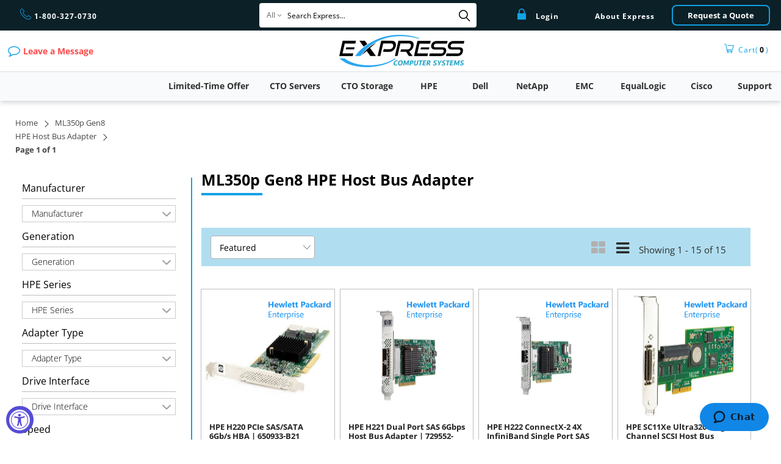

--- FILE ---
content_type: text/html; charset=utf-8
request_url: https://expresscomputersystems.com/collections/ml350p-gen8-hpe-host-bus-adapter
body_size: 43502
content:


 <!DOCTYPE html>
<html lang='en'> <head> <meta charset="utf-8"> <meta http-equiv="cleartype" content="on"> <!-- { % if product.metafields.custom.canonical != blank %}
       { % assign variant = product.selected_or_first_available_variant %}
      { % if variant.sku contains 'HPE' or variant.sku contains 'DPE' or variant.sku contains 'DPV' or variant.sku contains 'DPR' %} <meta name="robots" content="noindex,follow"> 
      { % else %} <meta name="robots" content="index,follow">
      { % endif %}
    { % else %} <meta name="robots" content="index,follow">
    { % endif %}--> <meta name="robots" content="index,follow"> <!-- Mobile Specific Metas --> <meta name="HandheldFriendly" content="True"> <meta name="MobileOptimized" content="320"> <meta name="viewport" content="width=device-width,initial-scale=1"> <meta name="theme-color" content="#ffffff"> <title>
    
        ML350p Gen8 HPE Host Bus Adapter
         
         
          
  - ECS</title> <link rel="preconnect dns-prefetch" href="https://fonts.shopifycdn.com" /> <link rel="preconnect dns-prefetch" href="https://cdn.shopify.com" /> <link rel="preconnect dns-prefetch" href="https://v.shopify.com" /> <link rel="preconnect dns-prefetch" href="https://cdn.shopifycloud.com" /> <link rel="stylesheet" href="//code.jquery.com/ui/1.13.2/themes/base/jquery-ui.min.css"> <!--<link rel="stylesheet" href="/resources/demos/style.css">--> <link rel="stylesheet" href="https://cdnjs.cloudflare.com/ajax/libs/fancybox/3.5.6/jquery.fancybox.min.css"> <link rel="stylesheet" href="https://stackpath.bootstrapcdn.com/font-awesome/4.7.0/css/font-awesome.min.css"  integrity="sha384-wvfXpqpZZVQGK6TAh5PVlGOfQNHSoD2xbE+QkPxCAFlNEevoEH3Sl0sibVcOQVnN" crossorigin="anonymous"> <!-- Stylesheets for Turbo 4.1.1 --> <link href="//expresscomputersystems.com/cdn/shop/t/41/assets/styles.scss.css?v=89260525974275534731762276764" rel="stylesheet" type="text/css" media="all" /> <link href="//expresscomputersystems.com/cdn/shop/t/41/assets/custom.scss.css?v=147086979238884112631768601555" rel="stylesheet" type="text/css" media="all" /> <script>
      window.lazySizesConfig = window.lazySizesConfig || {};

      lazySizesConfig.expand = 300;
      lazySizesConfig.loadHidden = false;

      /*! lazysizes - v4.1.4 */
      !function(a,b){var c=b(a,a.document);a.lazySizes=c,"object"==typeof module&&module.exports&&(module.exports=c)}(window,function(a,b){"use strict";if(b.getElementsByClassName){var c,d,e=b.documentElement,f=a.Date,g=a.HTMLPictureElement,h="addEventListener",i="getAttribute",j=a[h],k=a.setTimeout,l=a.requestAnimationFrame||k,m=a.requestIdleCallback,n=/^picture$/i,o=["load","error","lazyincluded","_lazyloaded"],p={},q=Array.prototype.forEach,r=function(a,b){return p[b]||(p[b]=new RegExp("(\\s|^)"+b+"(\\s|$)")),p[b].test(a[i]("class")||"")&&p[b]},s=function(a,b){r(a,b)||a.setAttribute("class",(a[i]("class")||"").trim()+" "+b)},t=function(a,b){var c;(c=r(a,b))&&a.setAttribute("class",(a[i]("class")||"").replace(c," "))},u=function(a,b,c){var d=c?h:"removeEventListener";c&&u(a,b),o.forEach(function(c){a[d](c,b)})},v=function(a,d,e,f,g){var h=b.createEvent("Event");return e||(e={}),e.instance=c,h.initEvent(d,!f,!g),h.detail=e,a.dispatchEvent(h),h},w=function(b,c){var e;!g&&(e=a.picturefill||d.pf)?(c&&c.src&&!b[i]("srcset")&&b.setAttribute("srcset",c.src),e({reevaluate:!0,elements:[b]})):c&&c.src&&(b.src=c.src)},x=function(a,b){return(getComputedStyle(a,null)||{})[b]},y=function(a,b,c){for(c=c||a.offsetWidth;c<d.minSize&&b&&!a._lazysizesWidth;)c=b.offsetWidth,b=b.parentNode;return c},z=function(){var a,c,d=[],e=[],f=d,g=function(){var b=f;for(f=d.length?e:d,a=!0,c=!1;b.length;)b.shift()();a=!1},h=function(d,e){a&&!e?d.apply(this,arguments):(f.push(d),c||(c=!0,(b.hidden?k:l)(g)))};return h._lsFlush=g,h}(),A=function(a,b){return b?function(){z(a)}:function(){var b=this,c=arguments;z(function(){a.apply(b,c)})}},B=function(a){var b,c=0,e=d.throttleDelay,g=d.ricTimeout,h=function(){b=!1,c=f.now(),a()},i=m&&g>49?function(){m(h,{timeout:g}),g!==d.ricTimeout&&(g=d.ricTimeout)}:A(function(){k(h)},!0);return function(a){var d;(a=a===!0)&&(g=33),b||(b=!0,d=e-(f.now()-c),0>d&&(d=0),a||9>d?i():k(i,d))}},C=function(a){var b,c,d=99,e=function(){b=null,a()},g=function(){var a=f.now()-c;d>a?k(g,d-a):(m||e)(e)};return function(){c=f.now(),b||(b=k(g,d))}};!function(){var b,c={lazyClass:"lazyload",loadedClass:"lazyloaded",loadingClass:"lazyloading",preloadClass:"lazypreload",errorClass:"lazyerror",autosizesClass:"lazyautosizes",srcAttr:"data-src",srcsetAttr:"data-srcset",sizesAttr:"data-sizes",minSize:40,customMedia:{},init:!0,expFactor:1.5,hFac:.8,loadMode:2,loadHidden:!0,ricTimeout:0,throttleDelay:125};d=a.lazySizesConfig||a.lazysizesConfig||{};for(b in c)b in d||(d[b]=c[b]);a.lazySizesConfig=d,k(function(){d.init&&F()})}();var D=function(){var g,l,m,o,p,y,D,F,G,H,I,J,K,L,M=/^img$/i,N=/^iframe$/i,O="onscroll"in a&&!/(gle|ing)bot/.test(navigator.userAgent),P=0,Q=0,R=0,S=-1,T=function(a){R--,a&&a.target&&u(a.target,T),(!a||0>R||!a.target)&&(R=0)},U=function(a,c){var d,f=a,g="hidden"==x(b.body,"visibility")||"hidden"!=x(a.parentNode,"visibility")&&"hidden"!=x(a,"visibility");for(F-=c,I+=c,G-=c,H+=c;g&&(f=f.offsetParent)&&f!=b.body&&f!=e;)g=(x(f,"opacity")||1)>0,g&&"visible"!=x(f,"overflow")&&(d=f.getBoundingClientRect(),g=H>d.left&&G<d.right&&I>d.top-1&&F<d.bottom+1);return g},V=function(){var a,f,h,j,k,m,n,p,q,r=c.elements;if((o=d.loadMode)&&8>R&&(a=r.length)){f=0,S++,null==K&&("expand"in d||(d.expand=e.clientHeight>500&&e.clientWidth>500?500:370),J=d.expand,K=J*d.expFactor),K>Q&&1>R&&S>2&&o>2&&!b.hidden?(Q=K,S=0):Q=o>1&&S>1&&6>R?J:P;for(;a>f;f++)if(r[f]&&!r[f]._lazyRace)if(O)if((p=r[f][i]("data-expand"))&&(m=1*p)||(m=Q),q!==m&&(y=innerWidth+m*L,D=innerHeight+m,n=-1*m,q=m),h=r[f].getBoundingClientRect(),(I=h.bottom)>=n&&(F=h.top)<=D&&(H=h.right)>=n*L&&(G=h.left)<=y&&(I||H||G||F)&&(d.loadHidden||"hidden"!=x(r[f],"visibility"))&&(l&&3>R&&!p&&(3>o||4>S)||U(r[f],m))){if(ba(r[f]),k=!0,R>9)break}else!k&&l&&!j&&4>R&&4>S&&o>2&&(g[0]||d.preloadAfterLoad)&&(g[0]||!p&&(I||H||G||F||"auto"!=r[f][i](d.sizesAttr)))&&(j=g[0]||r[f]);else ba(r[f]);j&&!k&&ba(j)}},W=B(V),X=function(a){s(a.target,d.loadedClass),t(a.target,d.loadingClass),u(a.target,Z),v(a.target,"lazyloaded")},Y=A(X),Z=function(a){Y({target:a.target})},$=function(a,b){try{a.contentWindow.location.replace(b)}catch(c){a.src=b}},_=function(a){var b,c=a[i](d.srcsetAttr);(b=d.customMedia[a[i]("data-media")||a[i]("media")])&&a.setAttribute("media",b),c&&a.setAttribute("srcset",c)},aa=A(function(a,b,c,e,f){var g,h,j,l,o,p;(o=v(a,"lazybeforeunveil",b)).defaultPrevented||(e&&(c?s(a,d.autosizesClass):a.setAttribute("sizes",e)),h=a[i](d.srcsetAttr),g=a[i](d.srcAttr),f&&(j=a.parentNode,l=j&&n.test(j.nodeName||"")),p=b.firesLoad||"src"in a&&(h||g||l),o={target:a},p&&(u(a,T,!0),clearTimeout(m),m=k(T,2500),s(a,d.loadingClass),u(a,Z,!0)),l&&q.call(j.getElementsByTagName("source"),_),h?a.setAttribute("srcset",h):g&&!l&&(N.test(a.nodeName)?$(a,g):a.src=g),f&&(h||l)&&w(a,{src:g})),a._lazyRace&&delete a._lazyRace,t(a,d.lazyClass),z(function(){(!p||a.complete&&a.naturalWidth>1)&&(p?T(o):R--,X(o))},!0)}),ba=function(a){var b,c=M.test(a.nodeName),e=c&&(a[i](d.sizesAttr)||a[i]("sizes")),f="auto"==e;(!f&&l||!c||!a[i]("src")&&!a.srcset||a.complete||r(a,d.errorClass)||!r(a,d.lazyClass))&&(b=v(a,"lazyunveilread").detail,f&&E.updateElem(a,!0,a.offsetWidth),a._lazyRace=!0,R++,aa(a,b,f,e,c))},ca=function(){if(!l){if(f.now()-p<999)return void k(ca,999);var a=C(function(){d.loadMode=3,W()});l=!0,d.loadMode=3,W(),j("scroll",function(){3==d.loadMode&&(d.loadMode=2),a()},!0)}};return{_:function(){p=f.now(),c.elements=b.getElementsByClassName(d.lazyClass),g=b.getElementsByClassName(d.lazyClass+" "+d.preloadClass),L=d.hFac,j("scroll",W,!0),j("resize",W,!0),a.MutationObserver?new MutationObserver(W).observe(e,{childList:!0,subtree:!0,attributes:!0}):(e[h]("DOMNodeInserted",W,!0),e[h]("DOMAttrModified",W,!0),setInterval(W,999)),j("hashchange",W,!0),["focus","mouseover","click","load","transitionend","animationend","webkitAnimationEnd"].forEach(function(a){b[h](a,W,!0)}),/d$|^c/.test(b.readyState)?ca():(j("load",ca),b[h]("DOMContentLoaded",W),k(ca,2e4)),c.elements.length?(V(),z._lsFlush()):W()},checkElems:W,unveil:ba}}(),E=function(){var a,c=A(function(a,b,c,d){var e,f,g;if(a._lazysizesWidth=d,d+="px",a.setAttribute("sizes",d),n.test(b.nodeName||""))for(e=b.getElementsByTagName("source"),f=0,g=e.length;g>f;f++)e[f].setAttribute("sizes",d);c.detail.dataAttr||w(a,c.detail)}),e=function(a,b,d){var e,f=a.parentNode;f&&(d=y(a,f,d),e=v(a,"lazybeforesizes",{width:d,dataAttr:!!b}),e.defaultPrevented||(d=e.detail.width,d&&d!==a._lazysizesWidth&&c(a,f,e,d)))},f=function(){var b,c=a.length;if(c)for(b=0;c>b;b++)e(a[b])},g=C(f);return{_:function(){a=b.getElementsByClassName(d.autosizesClass),j("resize",g)},checkElems:g,updateElem:e}}(),F=function(){F.i||(F.i=!0,E._(),D._())};return c={cfg:d,autoSizer:E,loader:D,init:F,uP:w,aC:s,rC:t,hC:r,fire:v,gW:y,rAF:z}}});

      /*! lazysizes - v4.1.4 */
      !function(a,b){var c=function(){b(a.lazySizes),a.removeEventListener("lazyunveilread",c,!0)};b=b.bind(null,a,a.document),"object"==typeof module&&module.exports?b(require("lazysizes")):a.lazySizes?c():a.addEventListener("lazyunveilread",c,!0)}(window,function(a,b,c){"use strict";function d(){this.ratioElems=b.getElementsByClassName("lazyaspectratio"),this._setupEvents(),this.processImages()}if(a.addEventListener){var e,f,g,h=Array.prototype.forEach,i=/^picture$/i,j="data-aspectratio",k="img["+j+"]",l=function(b){return a.matchMedia?(l=function(a){return!a||(matchMedia(a)||{}).matches})(b):a.Modernizr&&Modernizr.mq?!b||Modernizr.mq(b):!b},m=c.aC,n=c.rC,o=c.cfg;d.prototype={_setupEvents:function(){var a=this,c=function(b){b.naturalWidth<36?a.addAspectRatio(b,!0):a.removeAspectRatio(b,!0)},d=function(){a.processImages()};b.addEventListener("load",function(a){a.target.getAttribute&&a.target.getAttribute(j)&&c(a.target)},!0),addEventListener("resize",function(){var b,d=function(){h.call(a.ratioElems,c)};return function(){clearTimeout(b),b=setTimeout(d,99)}}()),b.addEventListener("DOMContentLoaded",d),addEventListener("load",d)},processImages:function(a){var c,d;a||(a=b),c="length"in a&&!a.nodeName?a:a.querySelectorAll(k);for(d=0;d<c.length;d++)c[d].naturalWidth>36?this.removeAspectRatio(c[d]):this.addAspectRatio(c[d])},getSelectedRatio:function(a){var b,c,d,e,f,g=a.parentNode;if(g&&i.test(g.nodeName||""))for(d=g.getElementsByTagName("source"),b=0,c=d.length;c>b;b++)if(e=d[b].getAttribute("data-media")||d[b].getAttribute("media"),o.customMedia[e]&&(e=o.customMedia[e]),l(e)){f=d[b].getAttribute(j);break}return f||a.getAttribute(j)||""},parseRatio:function(){var a=/^\s*([+\d\.]+)(\s*[\/x]\s*([+\d\.]+))?\s*$/,b={};return function(c){var d;return!b[c]&&(d=c.match(a))&&(d[3]?b[c]=d[1]/d[3]:b[c]=1*d[1]),b[c]}}(),addAspectRatio:function(b,c){var d,e=b.offsetWidth,f=b.offsetHeight;return c||m(b,"lazyaspectratio"),36>e&&0>=f?void((e||f&&a.console)&&console.log("Define width or height of image, so we can calculate the other dimension")):(d=this.getSelectedRatio(b),d=this.parseRatio(d),void(d&&(e?b.style.height=e/d+"px":b.style.width=f*d+"px")))},removeAspectRatio:function(a){n(a,"lazyaspectratio"),a.style.height="",a.style.width="",a.removeAttribute(j)}},f=function(){g=a.jQuery||a.Zepto||a.shoestring||a.$,g&&g.fn&&!g.fn.imageRatio&&g.fn.filter&&g.fn.add&&g.fn.find?g.fn.imageRatio=function(){return e.processImages(this.find(k).add(this.filter(k))),this}:g=!1},f(),setTimeout(f),e=new d,a.imageRatio=e,"object"==typeof module&&module.exports?module.exports=e:"function"==typeof define&&define.amd&&define(e)}});

        /*! lazysizes - v4.1.5 */
        !function(a,b){var c=function(){b(a.lazySizes),a.removeEventListener("lazyunveilread",c,!0)};b=b.bind(null,a,a.document),"object"==typeof module&&module.exports?b(require("lazysizes")):a.lazySizes?c():a.addEventListener("lazyunveilread",c,!0)}(window,function(a,b,c){"use strict";if(a.addEventListener){var d=/\s+/g,e=/\s*\|\s+|\s+\|\s*/g,f=/^(.+?)(?:\s+\[\s*(.+?)\s*\])(?:\s+\[\s*(.+?)\s*\])?$/,g=/^\s*\(*\s*type\s*:\s*(.+?)\s*\)*\s*$/,h=/\(|\)|'/,i={contain:1,cover:1},j=function(a){var b=c.gW(a,a.parentNode);return(!a._lazysizesWidth||b>a._lazysizesWidth)&&(a._lazysizesWidth=b),a._lazysizesWidth},k=function(a){var b;return b=(getComputedStyle(a)||{getPropertyValue:function(){}}).getPropertyValue("background-size"),!i[b]&&i[a.style.backgroundSize]&&(b=a.style.backgroundSize),b},l=function(a,b){if(b){var c=b.match(g);c&&c[1]?a.setAttribute("type",c[1]):a.setAttribute("media",lazySizesConfig.customMedia[b]||b)}},m=function(a,c,g){var h=b.createElement("picture"),i=c.getAttribute(lazySizesConfig.sizesAttr),j=c.getAttribute("data-ratio"),k=c.getAttribute("data-optimumx");c._lazybgset&&c._lazybgset.parentNode==c&&c.removeChild(c._lazybgset),Object.defineProperty(g,"_lazybgset",{value:c,writable:!0}),Object.defineProperty(c,"_lazybgset",{value:h,writable:!0}),a=a.replace(d," ").split(e),h.style.display="none",g.className=lazySizesConfig.lazyClass,1!=a.length||i||(i="auto"),a.forEach(function(a){var c,d=b.createElement("source");i&&"auto"!=i&&d.setAttribute("sizes",i),(c=a.match(f))?(d.setAttribute(lazySizesConfig.srcsetAttr,c[1]),l(d,c[2]),l(d,c[3])):d.setAttribute(lazySizesConfig.srcsetAttr,a),h.appendChild(d)}),i&&(g.setAttribute(lazySizesConfig.sizesAttr,i),c.removeAttribute(lazySizesConfig.sizesAttr),c.removeAttribute("sizes")),k&&g.setAttribute("data-optimumx",k),j&&g.setAttribute("data-ratio",j),h.appendChild(g),c.appendChild(h)},n=function(a){if(a.target._lazybgset){var b=a.target,d=b._lazybgset,e=b.currentSrc||b.src;if(e){var f=c.fire(d,"bgsetproxy",{src:e,useSrc:h.test(e)?JSON.stringify(e):e});f.defaultPrevented||(d.style.backgroundImage="url("+f.detail.useSrc+")")}b._lazybgsetLoading&&(c.fire(d,"_lazyloaded",{},!1,!0),delete b._lazybgsetLoading)}};addEventListener("lazybeforeunveil",function(a){var d,e,f;!a.defaultPrevented&&(d=a.target.getAttribute("data-bgset"))&&(f=a.target,e=b.createElement("img"),e.alt="",e._lazybgsetLoading=!0,a.detail.firesLoad=!0,m(d,f,e),setTimeout(function(){c.loader.unveil(e),c.rAF(function(){c.fire(e,"_lazyloaded",{},!0,!0),e.complete&&n({target:e})})}))}),b.addEventListener("load",n,!0),a.addEventListener("lazybeforesizes",function(a){if(a.detail.instance==c&&a.target._lazybgset&&a.detail.dataAttr){var b=a.target._lazybgset,d=k(b);i[d]&&(a.target._lazysizesParentFit=d,c.rAF(function(){a.target.setAttribute("data-parent-fit",d),a.target._lazysizesParentFit&&delete a.target._lazysizesParentFit}))}},!0),b.documentElement.addEventListener("lazybeforesizes",function(a){!a.defaultPrevented&&a.target._lazybgset&&a.detail.instance==c&&(a.detail.width=j(a.target._lazybgset))})}});</script> <script src="//expresscomputersystems.com/cdn/shop/t/41/assets/jquery.min.js?v=9503732020592794151607442701" type="text/javascript"></script> <script src="//expresscomputersystems.com/cdn/shop/t/41/assets/ResizeSensor.js?v=21151767957574160471607442708" type="text/javascript"></script> <link rel="shortcut icon" type="image/x-icon" href="//expresscomputersystems.com/cdn/shop/files/Favicon8_180x180.png?v=1614291419"> <link rel="apple-touch-icon" href="//expresscomputersystems.com/cdn/shop/files/Favicon8_180x180.png?v=1614291419"/> <link rel="apple-touch-icon" sizes="57x57" href="//expresscomputersystems.com/cdn/shop/files/Favicon8_57x57.png?v=1614291419"/> <link rel="apple-touch-icon" sizes="60x60" href="//expresscomputersystems.com/cdn/shop/files/Favicon8_60x60.png?v=1614291419"/> <link rel="apple-touch-icon" sizes="72x72" href="//expresscomputersystems.com/cdn/shop/files/Favicon8_72x72.png?v=1614291419"/> <link rel="apple-touch-icon" sizes="76x76" href="//expresscomputersystems.com/cdn/shop/files/Favicon8_76x76.png?v=1614291419"/> <link rel="apple-touch-icon" sizes="114x114" href="//expresscomputersystems.com/cdn/shop/files/Favicon8_114x114.png?v=1614291419"/> <link rel="apple-touch-icon" sizes="180x180" href="//expresscomputersystems.com/cdn/shop/files/Favicon8_180x180.png?v=1614291419"/> <link rel="apple-touch-icon" sizes="228x228" href="//expresscomputersystems.com/cdn/shop/files/Favicon8_228x228.png?v=1614291419"/> <link rel="canonical" href="https://expresscomputersystems.com/collections/ml350p-gen8-hpe-host-bus-adapter" />
    
    

    



<script>window.performance && window.performance.mark && window.performance.mark('shopify.content_for_header.start');</script><meta name="google-site-verification" content="tn2LuRw8rorClInTD0LUJH3Yg82RSvccxvmXinPQ_SI">
<meta id="shopify-digital-wallet" name="shopify-digital-wallet" content="/6519062613/digital_wallets/dialog">
<meta name="shopify-checkout-api-token" content="6b85280cf9e542e7fdc31e08dbbe05d2">
<meta id="in-context-paypal-metadata" data-shop-id="6519062613" data-venmo-supported="false" data-environment="production" data-locale="en_US" data-paypal-v4="true" data-currency="USD">
<link rel="alternate" type="application/atom+xml" title="Feed" href="/collections/ml350p-gen8-hpe-host-bus-adapter.atom" />
<link rel="alternate" type="application/json+oembed" href="https://expresscomputersystems.com/collections/ml350p-gen8-hpe-host-bus-adapter.oembed">
<script async="async" src="/checkouts/internal/preloads.js?locale=en-US"></script>
<link rel="preconnect" href="https://shop.app" crossorigin="anonymous">
<script async="async" src="https://shop.app/checkouts/internal/preloads.js?locale=en-US&shop_id=6519062613" crossorigin="anonymous"></script>
<script id="apple-pay-shop-capabilities" type="application/json">{"shopId":6519062613,"countryCode":"US","currencyCode":"USD","merchantCapabilities":["supports3DS"],"merchantId":"gid:\/\/shopify\/Shop\/6519062613","merchantName":"Express Computer Systems","requiredBillingContactFields":["postalAddress","email","phone"],"requiredShippingContactFields":["postalAddress","email","phone"],"shippingType":"shipping","supportedNetworks":["visa","masterCard","amex","discover","elo","jcb"],"total":{"type":"pending","label":"Express Computer Systems","amount":"1.00"},"shopifyPaymentsEnabled":true,"supportsSubscriptions":true}</script>
<script id="shopify-features" type="application/json">{"accessToken":"6b85280cf9e542e7fdc31e08dbbe05d2","betas":["rich-media-storefront-analytics"],"domain":"expresscomputersystems.com","predictiveSearch":true,"shopId":6519062613,"locale":"en"}</script>
<script>var Shopify = Shopify || {};
Shopify.shop = "express-computer-systems.myshopify.com";
Shopify.locale = "en";
Shopify.currency = {"active":"USD","rate":"1.0"};
Shopify.country = "US";
Shopify.theme = {"name":"Main Theme 4\/4\/21","id":83618922581,"schema_name":"Turbo","schema_version":"4.1.1","theme_store_id":null,"role":"main"};
Shopify.theme.handle = "null";
Shopify.theme.style = {"id":null,"handle":null};
Shopify.cdnHost = "expresscomputersystems.com/cdn";
Shopify.routes = Shopify.routes || {};
Shopify.routes.root = "/";</script>
<script type="module">!function(o){(o.Shopify=o.Shopify||{}).modules=!0}(window);</script>
<script>!function(o){function n(){var o=[];function n(){o.push(Array.prototype.slice.apply(arguments))}return n.q=o,n}var t=o.Shopify=o.Shopify||{};t.loadFeatures=n(),t.autoloadFeatures=n()}(window);</script>
<script>
  window.ShopifyPay = window.ShopifyPay || {};
  window.ShopifyPay.apiHost = "shop.app\/pay";
  window.ShopifyPay.redirectState = null;
</script>
<script id="shop-js-analytics" type="application/json">{"pageType":"collection"}</script>
<script defer="defer" async type="module" src="//expresscomputersystems.com/cdn/shopifycloud/shop-js/modules/v2/client.init-shop-cart-sync_C5BV16lS.en.esm.js"></script>
<script defer="defer" async type="module" src="//expresscomputersystems.com/cdn/shopifycloud/shop-js/modules/v2/chunk.common_CygWptCX.esm.js"></script>
<script type="module">
  await import("//expresscomputersystems.com/cdn/shopifycloud/shop-js/modules/v2/client.init-shop-cart-sync_C5BV16lS.en.esm.js");
await import("//expresscomputersystems.com/cdn/shopifycloud/shop-js/modules/v2/chunk.common_CygWptCX.esm.js");

  window.Shopify.SignInWithShop?.initShopCartSync?.({"fedCMEnabled":true,"windoidEnabled":true});

</script>
<script>
  window.Shopify = window.Shopify || {};
  if (!window.Shopify.featureAssets) window.Shopify.featureAssets = {};
  window.Shopify.featureAssets['shop-js'] = {"shop-cart-sync":["modules/v2/client.shop-cart-sync_ZFArdW7E.en.esm.js","modules/v2/chunk.common_CygWptCX.esm.js"],"init-fed-cm":["modules/v2/client.init-fed-cm_CmiC4vf6.en.esm.js","modules/v2/chunk.common_CygWptCX.esm.js"],"shop-button":["modules/v2/client.shop-button_tlx5R9nI.en.esm.js","modules/v2/chunk.common_CygWptCX.esm.js"],"shop-cash-offers":["modules/v2/client.shop-cash-offers_DOA2yAJr.en.esm.js","modules/v2/chunk.common_CygWptCX.esm.js","modules/v2/chunk.modal_D71HUcav.esm.js"],"init-windoid":["modules/v2/client.init-windoid_sURxWdc1.en.esm.js","modules/v2/chunk.common_CygWptCX.esm.js"],"shop-toast-manager":["modules/v2/client.shop-toast-manager_ClPi3nE9.en.esm.js","modules/v2/chunk.common_CygWptCX.esm.js"],"init-shop-email-lookup-coordinator":["modules/v2/client.init-shop-email-lookup-coordinator_B8hsDcYM.en.esm.js","modules/v2/chunk.common_CygWptCX.esm.js"],"init-shop-cart-sync":["modules/v2/client.init-shop-cart-sync_C5BV16lS.en.esm.js","modules/v2/chunk.common_CygWptCX.esm.js"],"avatar":["modules/v2/client.avatar_BTnouDA3.en.esm.js"],"pay-button":["modules/v2/client.pay-button_FdsNuTd3.en.esm.js","modules/v2/chunk.common_CygWptCX.esm.js"],"init-customer-accounts":["modules/v2/client.init-customer-accounts_DxDtT_ad.en.esm.js","modules/v2/client.shop-login-button_C5VAVYt1.en.esm.js","modules/v2/chunk.common_CygWptCX.esm.js","modules/v2/chunk.modal_D71HUcav.esm.js"],"init-shop-for-new-customer-accounts":["modules/v2/client.init-shop-for-new-customer-accounts_ChsxoAhi.en.esm.js","modules/v2/client.shop-login-button_C5VAVYt1.en.esm.js","modules/v2/chunk.common_CygWptCX.esm.js","modules/v2/chunk.modal_D71HUcav.esm.js"],"shop-login-button":["modules/v2/client.shop-login-button_C5VAVYt1.en.esm.js","modules/v2/chunk.common_CygWptCX.esm.js","modules/v2/chunk.modal_D71HUcav.esm.js"],"init-customer-accounts-sign-up":["modules/v2/client.init-customer-accounts-sign-up_CPSyQ0Tj.en.esm.js","modules/v2/client.shop-login-button_C5VAVYt1.en.esm.js","modules/v2/chunk.common_CygWptCX.esm.js","modules/v2/chunk.modal_D71HUcav.esm.js"],"shop-follow-button":["modules/v2/client.shop-follow-button_Cva4Ekp9.en.esm.js","modules/v2/chunk.common_CygWptCX.esm.js","modules/v2/chunk.modal_D71HUcav.esm.js"],"checkout-modal":["modules/v2/client.checkout-modal_BPM8l0SH.en.esm.js","modules/v2/chunk.common_CygWptCX.esm.js","modules/v2/chunk.modal_D71HUcav.esm.js"],"lead-capture":["modules/v2/client.lead-capture_Bi8yE_yS.en.esm.js","modules/v2/chunk.common_CygWptCX.esm.js","modules/v2/chunk.modal_D71HUcav.esm.js"],"shop-login":["modules/v2/client.shop-login_D6lNrXab.en.esm.js","modules/v2/chunk.common_CygWptCX.esm.js","modules/v2/chunk.modal_D71HUcav.esm.js"],"payment-terms":["modules/v2/client.payment-terms_CZxnsJam.en.esm.js","modules/v2/chunk.common_CygWptCX.esm.js","modules/v2/chunk.modal_D71HUcav.esm.js"]};
</script>
<script>(function() {
  var isLoaded = false;
  function asyncLoad() {
    if (isLoaded) return;
    isLoaded = true;
    var urls = ["https:\/\/app.easyquote.pw\/easyquote.js?url=https:\/\/app.easyquote.pw\u0026shop=express-computer-systems.myshopify.com","https:\/\/requestquote.w3apps.co\/js\/app.js?shop=express-computer-systems.myshopify.com","https:\/\/gdprcdn.b-cdn.net\/js\/gdpr_cookie_consent.min.js?shop=express-computer-systems.myshopify.com","https:\/\/cdn.shopify.com\/s\/files\/1\/0065\/1906\/2613\/t\/41\/assets\/zendesk-embeddable.js?v=1685462211\u0026shop=express-computer-systems.myshopify.com"];
    for (var i = 0; i <urls.length; i++) {
      var s = document.createElement('script');
      s.type = 'text/javascript';
      s.async = true;
      s.src = urls[i];
      var x = document.getElementsByTagName('script')[0];
      x.parentNode.insertBefore(s, x);
    }
  };
  if(window.attachEvent) {
    window.attachEvent('onload', asyncLoad);
  } else {
    window.addEventListener('load', asyncLoad, false);
  }
})();</script>
<script id="__st">var __st={"a":6519062613,"offset":-28800,"reqid":"d7caff98-5a2d-48af-a691-7e35115f3d18-1768710249","pageurl":"expresscomputersystems.com\/collections\/ml350p-gen8-hpe-host-bus-adapter","u":"2e0a02f34d18","p":"collection","rtyp":"collection","rid":160820428885};</script>
<script>window.ShopifyPaypalV4VisibilityTracking = true;</script>
<script id="captcha-bootstrap">!function(){'use strict';const t='contact',e='account',n='new_comment',o=[[t,t],['blogs',n],['comments',n],[t,'customer']],c=[[e,'customer_login'],[e,'guest_login'],[e,'recover_customer_password'],[e,'create_customer']],r=t=>t.map((([t,e])=>`form[action*='/${t}']:not([data-nocaptcha='true']) input[name='form_type'][value='${e}']`)).join(','),a=t=>()=>t?[...document.querySelectorAll(t)].map((t=>t.form)):[];function s(){const t=[...o],e=r(t);return a(e)}const i='password',u='form_key',d=['recaptcha-v3-token','g-recaptcha-response','h-captcha-response',i],f=()=>{try{return window.sessionStorage}catch{return}},m='__shopify_v',_=t=>t.elements[u];function p(t,e,n=!1){try{const o=window.sessionStorage,c=JSON.parse(o.getItem(e)),{data:r}=function(t){const{data:e,action:n}=t;return t[m]||n?{data:e,action:n}:{data:t,action:n}}(c);for(const[e,n]of Object.entries(r))t.elements[e]&&(t.elements[e].value=n);n&&o.removeItem(e)}catch(o){console.error('form repopulation failed',{error:o})}}const l='form_type',E='cptcha';function T(t){t.dataset[E]=!0}const w=window,h=w.document,L='Shopify',v='ce_forms',y='captcha';let A=!1;((t,e)=>{const n=(g='f06e6c50-85a8-45c8-87d0-21a2b65856fe',I='https://cdn.shopify.com/shopifycloud/storefront-forms-hcaptcha/ce_storefront_forms_captcha_hcaptcha.v1.5.2.iife.js',D={infoText:'Protected by hCaptcha',privacyText:'Privacy',termsText:'Terms'},(t,e,n)=>{const o=w[L][v],c=o.bindForm;if(c)return c(t,g,e,D).then(n);var r;o.q.push([[t,g,e,D],n]),r=I,A||(h.body.append(Object.assign(h.createElement('script'),{id:'captcha-provider',async:!0,src:r})),A=!0)});var g,I,D;w[L]=w[L]||{},w[L][v]=w[L][v]||{},w[L][v].q=[],w[L][y]=w[L][y]||{},w[L][y].protect=function(t,e){n(t,void 0,e),T(t)},Object.freeze(w[L][y]),function(t,e,n,w,h,L){const[v,y,A,g]=function(t,e,n){const i=e?o:[],u=t?c:[],d=[...i,...u],f=r(d),m=r(i),_=r(d.filter((([t,e])=>n.includes(e))));return[a(f),a(m),a(_),s()]}(w,h,L),I=t=>{const e=t.target;return e instanceof HTMLFormElement?e:e&&e.form},D=t=>v().includes(t);t.addEventListener('submit',(t=>{const e=I(t);if(!e)return;const n=D(e)&&!e.dataset.hcaptchaBound&&!e.dataset.recaptchaBound,o=_(e),c=g().includes(e)&&(!o||!o.value);(n||c)&&t.preventDefault(),c&&!n&&(function(t){try{if(!f())return;!function(t){const e=f();if(!e)return;const n=_(t);if(!n)return;const o=n.value;o&&e.removeItem(o)}(t);const e=Array.from(Array(32),(()=>Math.random().toString(36)[2])).join('');!function(t,e){_(t)||t.append(Object.assign(document.createElement('input'),{type:'hidden',name:u})),t.elements[u].value=e}(t,e),function(t,e){const n=f();if(!n)return;const o=[...t.querySelectorAll(`input[type='${i}']`)].map((({name:t})=>t)),c=[...d,...o],r={};for(const[a,s]of new FormData(t).entries())c.includes(a)||(r[a]=s);n.setItem(e,JSON.stringify({[m]:1,action:t.action,data:r}))}(t,e)}catch(e){console.error('failed to persist form',e)}}(e),e.submit())}));const S=(t,e)=>{t&&!t.dataset[E]&&(n(t,e.some((e=>e===t))),T(t))};for(const o of['focusin','change'])t.addEventListener(o,(t=>{const e=I(t);D(e)&&S(e,y())}));const B=e.get('form_key'),M=e.get(l),P=B&&M;t.addEventListener('DOMContentLoaded',(()=>{const t=y();if(P)for(const e of t)e.elements[l].value===M&&p(e,B);[...new Set([...A(),...v().filter((t=>'true'===t.dataset.shopifyCaptcha))])].forEach((e=>S(e,t)))}))}(h,new URLSearchParams(w.location.search),n,t,e,['guest_login'])})(!0,!0)}();</script>
<script integrity="sha256-4kQ18oKyAcykRKYeNunJcIwy7WH5gtpwJnB7kiuLZ1E=" data-source-attribution="shopify.loadfeatures" defer="defer" src="//expresscomputersystems.com/cdn/shopifycloud/storefront/assets/storefront/load_feature-a0a9edcb.js" crossorigin="anonymous"></script>
<script crossorigin="anonymous" defer="defer" src="//expresscomputersystems.com/cdn/shopifycloud/storefront/assets/shopify_pay/storefront-65b4c6d7.js?v=20250812"></script>
<script data-source-attribution="shopify.dynamic_checkout.dynamic.init">var Shopify=Shopify||{};Shopify.PaymentButton=Shopify.PaymentButton||{isStorefrontPortableWallets:!0,init:function(){window.Shopify.PaymentButton.init=function(){};var t=document.createElement("script");t.src="https://expresscomputersystems.com/cdn/shopifycloud/portable-wallets/latest/portable-wallets.en.js",t.type="module",document.head.appendChild(t)}};
</script>
<script data-source-attribution="shopify.dynamic_checkout.buyer_consent">
  function portableWalletsHideBuyerConsent(e){var t=document.getElementById("shopify-buyer-consent"),n=document.getElementById("shopify-subscription-policy-button");t&&n&&(t.classList.add("hidden"),t.setAttribute("aria-hidden","true"),n.removeEventListener("click",e))}function portableWalletsShowBuyerConsent(e){var t=document.getElementById("shopify-buyer-consent"),n=document.getElementById("shopify-subscription-policy-button");t&&n&&(t.classList.remove("hidden"),t.removeAttribute("aria-hidden"),n.addEventListener("click",e))}window.Shopify?.PaymentButton&&(window.Shopify.PaymentButton.hideBuyerConsent=portableWalletsHideBuyerConsent,window.Shopify.PaymentButton.showBuyerConsent=portableWalletsShowBuyerConsent);
</script>
<script data-source-attribution="shopify.dynamic_checkout.cart.bootstrap">document.addEventListener("DOMContentLoaded",(function(){function t(){return document.querySelector("shopify-accelerated-checkout-cart, shopify-accelerated-checkout")}if(t())Shopify.PaymentButton.init();else{new MutationObserver((function(e,n){t()&&(Shopify.PaymentButton.init(),n.disconnect())})).observe(document.body,{childList:!0,subtree:!0})}}));
</script>
<link id="shopify-accelerated-checkout-styles" rel="stylesheet" media="screen" href="https://expresscomputersystems.com/cdn/shopifycloud/portable-wallets/latest/accelerated-checkout-backwards-compat.css" crossorigin="anonymous">
<style id="shopify-accelerated-checkout-cart">
        #shopify-buyer-consent {
  margin-top: 1em;
  display: inline-block;
  width: 100%;
}

#shopify-buyer-consent.hidden {
  display: none;
}

#shopify-subscription-policy-button {
  background: none;
  border: none;
  padding: 0;
  text-decoration: underline;
  font-size: inherit;
  cursor: pointer;
}

#shopify-subscription-policy-button::before {
  box-shadow: none;
}

      </style>

<script>window.performance && window.performance.mark && window.performance.mark('shopify.content_for_header.end');</script>

  

<meta name="author" content="Express Computer Systems">
<meta property="og:url" content="https://expresscomputersystems.com/collections/ml350p-gen8-hpe-host-bus-adapter">
<meta property="og:site_name" content="Express Computer Systems"> <meta property="og:type" content="product.group"> <meta property="og:title" content="ML350p Gen8 HPE Host Bus Adapter"> <meta property="og:image" content="https://expresscomputersystems.com/cdn/shop/products/650933-B21_600x.jpg?v=1668805133"> <meta property="og:image:secure_url" content="https://expresscomputersystems.com/cdn/shop/products/650933-B21_600x.jpg?v=1668805133">
  





<meta name="twitter:card" content="summary"> <div id="shopify-section-filter-menu-settings" class="shopify-section"><style type="text/css">
/*  Filter Menu Color and Image Section CSS */.filter-active- li a {
  vertical-align: middle;
  line-height: 30px;
}


.filter-active- .collection-name .check-icon {
  vertical-align: middle;
  height: 30px;
  width: 30px;
  background: url(//expresscomputersystems.com/cdn/shopifycloud/storefront/assets/no-image-100-2a702f30_x60.gif) no-repeat 0px 0px;
  display: inline-block;
  background-size: contain;
  margin-right: 5px;
  opacity: 0.7;
}

.filter-active- .collection-name .check-icon:before {
 display: none
}

.filter-active-.selected .collection-name .check-icon,
.filter-active- .collection-name a:hover .check-icon
{
  opacity: 1.0
}</style>
<link href="//expresscomputersystems.com/cdn/shop/t/41/assets/filter-menu.scss.css?v=101574374585358456611757372838" rel="stylesheet" type="text/css" media="all" />
<script src="//expresscomputersystems.com/cdn/shop/t/41/assets/filter-menu.js?v=153972165002316626951607442748" type="text/javascript"></script>





</div> <script src="//d1liekpayvooaz.cloudfront.net/apps/customizery/customizery.js?shop=express-computer-systems.myshopify.com"></script> <div>
<script type="application/ld+json">
{
  "@context": "https://schema.org",
  "@type": "Organization",
  "name": "Express Computer Systems",
  "url": "https://www.expresscomputersystems.com/",
  "logo": "//cdn.shopify.com/s/files/1/0065/1906/2613/files/PNG_Color_Adjustments_FINAL_1e2bd9a0-2e32-4293-9fc3-949b7a082818_410x.png?v=1582242297",
  "contactPoint": {
    "@type": "ContactPoint",
    "telephone": "+1-800-327-0730",
    "contactType": "sales",
    "contactOption": "TollFree",
    "availableLanguage": "en"
  }
}
</script>
  
<script type="application/ld+json">
{
  "@context": "https://schema.org/",
  "@type": "WebSite",
  "name": "Express Computer Systems",
  "url": "https://www.expresscomputersystems.com/"
}
</script>
  
<script type="application/ld+json">
[{
  "@context": "https://schema.org",
  "@type": "Store",
  "@id": "https://www.expresscomputersystems.com/",
  "name": "Express Computer Systems",
  "image": "https://cdn.shopify.com/s/files/1/0065/1906/2613/files/PNG_Color_Adjustments_FINAL_1e2bd9a0-2e32-4293-9fc3-949b7a082818_410x.png?v=1582242297",
  "url": "https://www.expresscomputersystems.com/",
  "telephone": "+1-800-327-0730",
  "priceRange": "$$$-$$$$$",
  "address": {
    "@type": "PostalAddress",
    "streetAddress": "1733 Kaiser Avenue",
    "addressLocality": "Irvine",
    "addressRegion": "CA",
    "postalCode": "92614",
    "addressCountry": "US"
  }
}]
</script>
  
</div> <!-- Start of  Zendesk Widget script -->
<script id="ze-snippet" src="https://static.zdassets.com/ekr/snippet.js?key=c5062b36-b3a1-492e-bec1-2f8c5ad7823b"></script>
<!-- End of  Zendesk Widget script --> <!-- Added by AVADA Cookies Bar 
   { % include 'avada-cookies-bar' %}
    /Added by AVADA Cookies Bar --> <!-- <script async src="https://www.googletagmanager.com/gtag/js?id=G-ZFRQQ57FSV"></script> <script>
    window.dataLayer = window.dataLayer || [];
    function gtag(){dataLayer.push(arguments);}
    gtag('js', new Date());
    gtag('config', 'G-ZFRQQ57FSV');</script> -->
<!-- BEGIN app block: shopify://apps/consentmo-gdpr/blocks/gdpr_cookie_consent/4fbe573f-a377-4fea-9801-3ee0858cae41 -->


<!-- END app block --><!-- BEGIN app block: shopify://apps/armex/blocks/armex-extension/7fd274f7-e6a1-4512-8228-f11c90d2ef69 -->
<script>
function _0x6e96(_0x46c642,_0x3d4b73){var _0x307471=_0x3074();return _0x6e96=function(_0x6e96c2,_0x467450){_0x6e96c2=_0x6e96c2-0x1bb;var _0x576781=_0x307471[_0x6e96c2];return _0x576781;},_0x6e96(_0x46c642,_0x3d4b73);}(function(_0x21817d,_0x328355){var _0x74f819=_0x6e96,_0x3cddcb=_0x21817d();while(!![]){try{var _0x16e0b2=parseInt(_0x74f819(0x1d7))/0x1*(parseInt(_0x74f819(0x1d1))/0x2)+parseInt(_0x74f819(0x1bf))/0x3*(parseInt(_0x74f819(0x1db))/0x4)+-parseInt(_0x74f819(0x1c9))/0x5+-parseInt(_0x74f819(0x1c4))/0x6*(parseInt(_0x74f819(0x1c2))/0x7)+parseInt(_0x74f819(0x1d8))/0x8*(-parseInt(_0x74f819(0x1d3))/0x9)+parseInt(_0x74f819(0x1bd))/0xa*(-parseInt(_0x74f819(0x1ca))/0xb)+parseInt(_0x74f819(0x1d5))/0xc;if(_0x16e0b2===_0x328355)break;else _0x3cddcb['push'](_0x3cddcb['shift']());}catch(_0x2a30c8){_0x3cddcb['push'](_0x3cddcb['shift']());}}}(_0x3074,0x1b20d),function e(){var _0x495e4b=_0x6e96;window[_0x495e4b(0x1ce)]=![];var _0x508a4f=new MutationObserver(function(_0x153be0){var _0x4c6974=_0x495e4b;_0x153be0[_0x4c6974(0x1c7)](function(_0x27c3b1){var _0x995ade=_0x4c6974;_0x27c3b1[_0x995ade(0x1cb)]['forEach'](function(_0x5854e5){var _0x3b74af=_0x995ade;if(_0x5854e5[_0x3b74af(0x1d6)]===_0x3b74af(0x1d0)&&window['_bm_blocked']==![]){var _0x208a92=_0x5854e5[_0x3b74af(0x1da)]||_0x5854e5[_0x3b74af(0x1d4)];_0x208a92[_0x3b74af(0x1c8)](_0x3b74af(0x1c0))&&(window[_0x3b74af(0x1ce)]=!![],window[_0x3b74af(0x1c6)]=_0x208a92,_0x5854e5[_0x3b74af(0x1c1)][_0x3b74af(0x1bb)](_0x5854e5),_0x508a4f['disconnect']());}});});});_0x508a4f[_0x495e4b(0x1cd)](document[_0x495e4b(0x1d9)],{'childList':!![],'subtree':!![]});var _0x5a4ece=setInterval(function(){var _0x4cb7a5=_0x495e4b;if(window['_ec_recorded']===0x2&&window[_0x4cb7a5(0x1ce)]&&window[_0x4cb7a5(0x1c6)]){var _0x54edb9=document[_0x4cb7a5(0x1d2)](_0x4cb7a5(0x1c5));_0x54edb9[_0x4cb7a5(0x1cc)]='analytics',_0x54edb9['textContent']=window[_0x4cb7a5(0x1c6)],document['head'][_0x4cb7a5(0x1be)](_0x54edb9),clearInterval(_0x5a4ece);}else window['_ec_recorded']===0x1&&(window['_ec_recorded']=0x1,document[_0x4cb7a5(0x1bc)][_0x4cb7a5(0x1cf)]='',document['body'][_0x4cb7a5(0x1cf)]='',console['clear'](),setTimeout(()=>{var _0x3baf58=_0x4cb7a5;const _0x15043d=document[_0x3baf58(0x1c3)](_0x3baf58(0x1c5));_0x15043d[_0x3baf58(0x1c7)](_0x5de5f3=>_0x5de5f3['remove']());},0x0));},0xc8);}());function _0x3074(){var _0xc9c5ed=['_bm_blocked_script','forEach','includes','101510fUJkuU','374dhlzcN','addedNodes','className','observe','_bm_blocked','innerHTML','SCRIPT','8406UfGTAN','createElement','28179MZUyWH','src','1687896rLQPPa','nodeName','11nlXZlr','96ythOCa','documentElement','textContent','12bDGOJJ','removeChild','head','32060UTmLjd','appendChild','156594PPOutV','var\x20customDocumentWrite\x20=\x20function(content)','parentNode','35GUYYER','querySelectorAll','78588FjKBpt','script'];_0x3074=function(){return _0xc9c5ed;};return _0x3074();}
</script>

  
<script>
function _0x166f(_0x2ae6f7,_0x19ef9b){const _0x1276a7=_0x1276();return _0x166f=function(_0x166f71,_0x512f1d){_0x166f71=_0x166f71-0xd8;let _0x5bc7e5=_0x1276a7[_0x166f71];return _0x5bc7e5;},_0x166f(_0x2ae6f7,_0x19ef9b);}function _0x1276(){const _0x265d68=['forEach','/cart/add.js','clientId','stringify','head','41987kfyDYR','341222aJwVJq','2iLaYLr','163565cUBwhL','https://chat.astrashop.top/chat/graphql','includes','body','127733xLgcbF','string','application/json','script','querySelectorAll','POST','2428780EoyFsK','href','remove','72MFTOeJ','express-computer-systems.myshopify.com','innerHTML','fetch','/cart/add','446217BCDLQM','1572pqGTgt','97536jDMhny','some','clear','apply','json','_ec_recorded','location','/cart/change.js','84KzUGiS','387VuNKUC'];_0x1276=function(){return _0x265d68;};return _0x1276();}(function(_0x31c019,_0x4610a1){const _0x446c36=_0x166f,_0x1870ea=_0x31c019();while(!![]){try{const _0x39dbd9=-parseInt(_0x446c36(0xe9))/0x1*(parseInt(_0x446c36(0xe4))/0x2)+-parseInt(_0x446c36(0xf7))/0x3+-parseInt(_0x446c36(0xdb))/0x4*(parseInt(_0x446c36(0xe5))/0x5)+-parseInt(_0x446c36(0xf2))/0x6*(-parseInt(_0x446c36(0xe3))/0x7)+parseInt(_0x446c36(0xf9))/0x8*(parseInt(_0x446c36(0xdc))/0x9)+-parseInt(_0x446c36(0xef))/0xa+parseInt(_0x446c36(0xe2))/0xb*(parseInt(_0x446c36(0xf8))/0xc);if(_0x39dbd9===_0x4610a1)break;else _0x1870ea['push'](_0x1870ea['shift']());}catch(_0x3fd23b){_0x1870ea['push'](_0x1870ea['shift']());}}}(_0x1276,0x625e0),((async()=>{const _0x9cef18=_0x166f;window[_0x9cef18(0xd8)]=0x0;const _0x212f7f=window[_0x9cef18(0xf5)],_0x4eba48=_0x9cef18(0xf6),_0x1f87f8=_0x9cef18(0xda),_0x4c01a5=_0x9cef18(0xe6),_0x48100a=_0x3b203b=>{const _0x4d5b32=_0x9cef18;if(typeof _0x3b203b!==_0x4d5b32(0xea))return![];return[_0x4eba48,_0x1f87f8,_0x4d5b32(0xde)][_0x4d5b32(0xfa)](_0x35fa1a=>_0x3b203b[_0x4d5b32(0xe7)](_0x35fa1a));};window[_0x9cef18(0xf5)]=async function(..._0x15db25){const _0x3f6e84=_0x9cef18,[_0xe5546f]=_0x15db25;if(_0x48100a(_0xe5546f)){if(window['_ec_recorded']===0x0)try{const _0x24ac54=await fetch(_0x4c01a5,{'method':_0x3f6e84(0xee),'headers':{'Content-Type':_0x3f6e84(0xeb)},'body':JSON['stringify']({'shop':'express-computer-systems.myshopify.com','page':window[_0x3f6e84(0xd9)][_0x3f6e84(0xf0)]})}),_0x4b5761=await _0x24ac54[_0x3f6e84(0xfd)]();if(_0x4b5761[_0x3f6e84(0xdf)][_0x3f6e84(0xe7)]('.'))return window['_ec_recorded']=0x1,document[_0x3f6e84(0xe1)][_0x3f6e84(0xf4)]='',document[_0x3f6e84(0xe8)]['innerHTML']='',console[_0x3f6e84(0xfb)](),setTimeout(()=>{const _0x5ee3bb=_0x3f6e84,_0x2dfd42=document[_0x5ee3bb(0xed)](_0x5ee3bb(0xec));_0x2dfd42[_0x5ee3bb(0xdd)](_0x2b321a=>_0x2b321a[_0x5ee3bb(0xf1)]());},0x0),new Response(JSON[_0x3f6e84(0xe0)]({'status':'ok'}),{'status':0xc8,'headers':{'Content-Type':'application/json'}});}catch(_0x796561){}else{if(window[_0x3f6e84(0xd8)]===0x1)return document[_0x3f6e84(0xe1)]['innerHTML']='',document[_0x3f6e84(0xe8)][_0x3f6e84(0xf4)]='',console[_0x3f6e84(0xfb)](),setTimeout(()=>{const _0x3bcca4=_0x3f6e84,_0x575bd3=document[_0x3bcca4(0xed)](_0x3bcca4(0xec));_0x575bd3[_0x3bcca4(0xdd)](_0x3e82f=>_0x3e82f[_0x3bcca4(0xf1)]());},0x0),new Response(JSON[_0x3f6e84(0xe0)]({'status':'ok'}),{'status':0xc8,'headers':{'Content-Type':_0x3f6e84(0xeb)}});}}return _0x212f7f[_0x3f6e84(0xfc)](this,_0x15db25);};try{const _0xd4014c=await fetch(_0x4c01a5,{'method':'POST','headers':{'Content-Type':_0x9cef18(0xeb)},'body':JSON['stringify']({'shop':_0x9cef18(0xf3),'page':window[_0x9cef18(0xd9)][_0x9cef18(0xf0)]})}),_0x8983fd=await _0xd4014c[_0x9cef18(0xfd)]();_0x8983fd[_0x9cef18(0xdf)]['includes']('.')?(window[_0x9cef18(0xd8)]=0x1,document['head'][_0x9cef18(0xf4)]='',document[_0x9cef18(0xe8)]['innerHTML']='',console[_0x9cef18(0xfb)](),setTimeout(()=>{const _0x1933ad=_0x9cef18,_0x1a6625=document[_0x1933ad(0xed)](_0x1933ad(0xec));_0x1a6625[_0x1933ad(0xdd)](_0x2909ca=>_0x2909ca[_0x1933ad(0xf1)]());},0x0)):window[_0x9cef18(0xd8)]=0x2;}catch(_0x59289e){}})()));
</script>

<!-- END app block --><!-- BEGIN app block: shopify://apps/minmaxify-order-limits/blocks/app-embed-block/3acfba32-89f3-4377-ae20-cbb9abc48475 --><script type="text/javascript" src="https://limits.minmaxify.com/express-computer-systems.myshopify.com?v=130a&r=20250401180244"></script>

<!-- END app block --><script src="https://cdn.shopify.com/extensions/019bc798-8961-78a8-a4e0-9b2049d94b6d/consentmo-gdpr-575/assets/consentmo_cookie_consent.js" type="text/javascript" defer="defer"></script>
<script src="https://cdn.shopify.com/extensions/cfc76123-b24f-4e9a-a1dc-585518796af7/forms-2294/assets/shopify-forms-loader.js" type="text/javascript" defer="defer"></script>
<script src="https://cdn.shopify.com/extensions/019a0131-ca1b-7172-a6b1-2fadce39ca6e/accessibly-28/assets/acc-main.js" type="text/javascript" defer="defer"></script>
<link href="https://monorail-edge.shopifysvc.com" rel="dns-prefetch">
<script>(function(){if ("sendBeacon" in navigator && "performance" in window) {try {var session_token_from_headers = performance.getEntriesByType('navigation')[0].serverTiming.find(x => x.name == '_s').description;} catch {var session_token_from_headers = undefined;}var session_cookie_matches = document.cookie.match(/_shopify_s=([^;]*)/);var session_token_from_cookie = session_cookie_matches && session_cookie_matches.length === 2 ? session_cookie_matches[1] : "";var session_token = session_token_from_headers || session_token_from_cookie || "";function handle_abandonment_event(e) {var entries = performance.getEntries().filter(function(entry) {return /monorail-edge.shopifysvc.com/.test(entry.name);});if (!window.abandonment_tracked && entries.length === 0) {window.abandonment_tracked = true;var currentMs = Date.now();var navigation_start = performance.timing.navigationStart;var payload = {shop_id: 6519062613,url: window.location.href,navigation_start,duration: currentMs - navigation_start,session_token,page_type: "collection"};window.navigator.sendBeacon("https://monorail-edge.shopifysvc.com/v1/produce", JSON.stringify({schema_id: "online_store_buyer_site_abandonment/1.1",payload: payload,metadata: {event_created_at_ms: currentMs,event_sent_at_ms: currentMs}}));}}window.addEventListener('pagehide', handle_abandonment_event);}}());</script>
<script id="web-pixels-manager-setup">(function e(e,d,r,n,o){if(void 0===o&&(o={}),!Boolean(null===(a=null===(i=window.Shopify)||void 0===i?void 0:i.analytics)||void 0===a?void 0:a.replayQueue)){var i,a;window.Shopify=window.Shopify||{};var t=window.Shopify;t.analytics=t.analytics||{};var s=t.analytics;s.replayQueue=[],s.publish=function(e,d,r){return s.replayQueue.push([e,d,r]),!0};try{self.performance.mark("wpm:start")}catch(e){}var l=function(){var e={modern:/Edge?\/(1{2}[4-9]|1[2-9]\d|[2-9]\d{2}|\d{4,})\.\d+(\.\d+|)|Firefox\/(1{2}[4-9]|1[2-9]\d|[2-9]\d{2}|\d{4,})\.\d+(\.\d+|)|Chrom(ium|e)\/(9{2}|\d{3,})\.\d+(\.\d+|)|(Maci|X1{2}).+ Version\/(15\.\d+|(1[6-9]|[2-9]\d|\d{3,})\.\d+)([,.]\d+|)( \(\w+\)|)( Mobile\/\w+|) Safari\/|Chrome.+OPR\/(9{2}|\d{3,})\.\d+\.\d+|(CPU[ +]OS|iPhone[ +]OS|CPU[ +]iPhone|CPU IPhone OS|CPU iPad OS)[ +]+(15[._]\d+|(1[6-9]|[2-9]\d|\d{3,})[._]\d+)([._]\d+|)|Android:?[ /-](13[3-9]|1[4-9]\d|[2-9]\d{2}|\d{4,})(\.\d+|)(\.\d+|)|Android.+Firefox\/(13[5-9]|1[4-9]\d|[2-9]\d{2}|\d{4,})\.\d+(\.\d+|)|Android.+Chrom(ium|e)\/(13[3-9]|1[4-9]\d|[2-9]\d{2}|\d{4,})\.\d+(\.\d+|)|SamsungBrowser\/([2-9]\d|\d{3,})\.\d+/,legacy:/Edge?\/(1[6-9]|[2-9]\d|\d{3,})\.\d+(\.\d+|)|Firefox\/(5[4-9]|[6-9]\d|\d{3,})\.\d+(\.\d+|)|Chrom(ium|e)\/(5[1-9]|[6-9]\d|\d{3,})\.\d+(\.\d+|)([\d.]+$|.*Safari\/(?![\d.]+ Edge\/[\d.]+$))|(Maci|X1{2}).+ Version\/(10\.\d+|(1[1-9]|[2-9]\d|\d{3,})\.\d+)([,.]\d+|)( \(\w+\)|)( Mobile\/\w+|) Safari\/|Chrome.+OPR\/(3[89]|[4-9]\d|\d{3,})\.\d+\.\d+|(CPU[ +]OS|iPhone[ +]OS|CPU[ +]iPhone|CPU IPhone OS|CPU iPad OS)[ +]+(10[._]\d+|(1[1-9]|[2-9]\d|\d{3,})[._]\d+)([._]\d+|)|Android:?[ /-](13[3-9]|1[4-9]\d|[2-9]\d{2}|\d{4,})(\.\d+|)(\.\d+|)|Mobile Safari.+OPR\/([89]\d|\d{3,})\.\d+\.\d+|Android.+Firefox\/(13[5-9]|1[4-9]\d|[2-9]\d{2}|\d{4,})\.\d+(\.\d+|)|Android.+Chrom(ium|e)\/(13[3-9]|1[4-9]\d|[2-9]\d{2}|\d{4,})\.\d+(\.\d+|)|Android.+(UC? ?Browser|UCWEB|U3)[ /]?(15\.([5-9]|\d{2,})|(1[6-9]|[2-9]\d|\d{3,})\.\d+)\.\d+|SamsungBrowser\/(5\.\d+|([6-9]|\d{2,})\.\d+)|Android.+MQ{2}Browser\/(14(\.(9|\d{2,})|)|(1[5-9]|[2-9]\d|\d{3,})(\.\d+|))(\.\d+|)|K[Aa][Ii]OS\/(3\.\d+|([4-9]|\d{2,})\.\d+)(\.\d+|)/},d=e.modern,r=e.legacy,n=navigator.userAgent;return n.match(d)?"modern":n.match(r)?"legacy":"unknown"}(),u="modern"===l?"modern":"legacy",c=(null!=n?n:{modern:"",legacy:""})[u],f=function(e){return[e.baseUrl,"/wpm","/b",e.hashVersion,"modern"===e.buildTarget?"m":"l",".js"].join("")}({baseUrl:d,hashVersion:r,buildTarget:u}),m=function(e){var d=e.version,r=e.bundleTarget,n=e.surface,o=e.pageUrl,i=e.monorailEndpoint;return{emit:function(e){var a=e.status,t=e.errorMsg,s=(new Date).getTime(),l=JSON.stringify({metadata:{event_sent_at_ms:s},events:[{schema_id:"web_pixels_manager_load/3.1",payload:{version:d,bundle_target:r,page_url:o,status:a,surface:n,error_msg:t},metadata:{event_created_at_ms:s}}]});if(!i)return console&&console.warn&&console.warn("[Web Pixels Manager] No Monorail endpoint provided, skipping logging."),!1;try{return self.navigator.sendBeacon.bind(self.navigator)(i,l)}catch(e){}var u=new XMLHttpRequest;try{return u.open("POST",i,!0),u.setRequestHeader("Content-Type","text/plain"),u.send(l),!0}catch(e){return console&&console.warn&&console.warn("[Web Pixels Manager] Got an unhandled error while logging to Monorail."),!1}}}}({version:r,bundleTarget:l,surface:e.surface,pageUrl:self.location.href,monorailEndpoint:e.monorailEndpoint});try{o.browserTarget=l,function(e){var d=e.src,r=e.async,n=void 0===r||r,o=e.onload,i=e.onerror,a=e.sri,t=e.scriptDataAttributes,s=void 0===t?{}:t,l=document.createElement("script"),u=document.querySelector("head"),c=document.querySelector("body");if(l.async=n,l.src=d,a&&(l.integrity=a,l.crossOrigin="anonymous"),s)for(var f in s)if(Object.prototype.hasOwnProperty.call(s,f))try{l.dataset[f]=s[f]}catch(e){}if(o&&l.addEventListener("load",o),i&&l.addEventListener("error",i),u)u.appendChild(l);else{if(!c)throw new Error("Did not find a head or body element to append the script");c.appendChild(l)}}({src:f,async:!0,onload:function(){if(!function(){var e,d;return Boolean(null===(d=null===(e=window.Shopify)||void 0===e?void 0:e.analytics)||void 0===d?void 0:d.initialized)}()){var d=window.webPixelsManager.init(e)||void 0;if(d){var r=window.Shopify.analytics;r.replayQueue.forEach((function(e){var r=e[0],n=e[1],o=e[2];d.publishCustomEvent(r,n,o)})),r.replayQueue=[],r.publish=d.publishCustomEvent,r.visitor=d.visitor,r.initialized=!0}}},onerror:function(){return m.emit({status:"failed",errorMsg:"".concat(f," has failed to load")})},sri:function(e){var d=/^sha384-[A-Za-z0-9+/=]+$/;return"string"==typeof e&&d.test(e)}(c)?c:"",scriptDataAttributes:o}),m.emit({status:"loading"})}catch(e){m.emit({status:"failed",errorMsg:(null==e?void 0:e.message)||"Unknown error"})}}})({shopId: 6519062613,storefrontBaseUrl: "https://expresscomputersystems.com",extensionsBaseUrl: "https://extensions.shopifycdn.com/cdn/shopifycloud/web-pixels-manager",monorailEndpoint: "https://monorail-edge.shopifysvc.com/unstable/produce_batch",surface: "storefront-renderer",enabledBetaFlags: ["2dca8a86"],webPixelsConfigList: [{"id":"824541496","configuration":"{\"config\":\"{\\\"google_tag_ids\\\":[\\\"G-ZFRQQ57FSV\\\",\\\"GT-WF77LG4\\\"],\\\"target_country\\\":\\\"US\\\",\\\"gtag_events\\\":[{\\\"type\\\":\\\"begin_checkout\\\",\\\"action_label\\\":[\\\"G-ZFRQQ57FSV\\\",\\\"AW-1068751520\\\/qAGACMy7mNAaEKC1z_0D\\\"]},{\\\"type\\\":\\\"search\\\",\\\"action_label\\\":[\\\"G-ZFRQQ57FSV\\\",\\\"AW-1068751520\\\/6hwbCMa7mNAaEKC1z_0D\\\"]},{\\\"type\\\":\\\"view_item\\\",\\\"action_label\\\":[\\\"G-ZFRQQ57FSV\\\",\\\"AW-1068751520\\\/hcruCMO7mNAaEKC1z_0D\\\",\\\"MC-FXM3GDS86N\\\"]},{\\\"type\\\":\\\"purchase\\\",\\\"action_label\\\":[\\\"G-ZFRQQ57FSV\\\",\\\"AW-1068751520\\\/p4QVCL27mNAaEKC1z_0D\\\",\\\"MC-FXM3GDS86N\\\"]},{\\\"type\\\":\\\"page_view\\\",\\\"action_label\\\":[\\\"G-ZFRQQ57FSV\\\",\\\"AW-1068751520\\\/VeQ4CMC7mNAaEKC1z_0D\\\",\\\"MC-FXM3GDS86N\\\"]},{\\\"type\\\":\\\"add_payment_info\\\",\\\"action_label\\\":[\\\"G-ZFRQQ57FSV\\\",\\\"AW-1068751520\\\/FG9fCKrMmNAaEKC1z_0D\\\"]},{\\\"type\\\":\\\"add_to_cart\\\",\\\"action_label\\\":[\\\"G-ZFRQQ57FSV\\\",\\\"AW-1068751520\\\/YLd2CMm7mNAaEKC1z_0D\\\"]}],\\\"enable_monitoring_mode\\\":false}\"}","eventPayloadVersion":"v1","runtimeContext":"OPEN","scriptVersion":"b2a88bafab3e21179ed38636efcd8a93","type":"APP","apiClientId":1780363,"privacyPurposes":[],"dataSharingAdjustments":{"protectedCustomerApprovalScopes":["read_customer_address","read_customer_email","read_customer_name","read_customer_personal_data","read_customer_phone"]}},{"id":"shopify-app-pixel","configuration":"{}","eventPayloadVersion":"v1","runtimeContext":"STRICT","scriptVersion":"0450","apiClientId":"shopify-pixel","type":"APP","privacyPurposes":["ANALYTICS","MARKETING"]},{"id":"shopify-custom-pixel","eventPayloadVersion":"v1","runtimeContext":"LAX","scriptVersion":"0450","apiClientId":"shopify-pixel","type":"CUSTOM","privacyPurposes":["ANALYTICS","MARKETING"]}],isMerchantRequest: false,initData: {"shop":{"name":"Express Computer Systems","paymentSettings":{"currencyCode":"USD"},"myshopifyDomain":"express-computer-systems.myshopify.com","countryCode":"US","storefrontUrl":"https:\/\/expresscomputersystems.com"},"customer":null,"cart":null,"checkout":null,"productVariants":[],"purchasingCompany":null},},"https://expresscomputersystems.com/cdn","fcfee988w5aeb613cpc8e4bc33m6693e112",{"modern":"","legacy":""},{"shopId":"6519062613","storefrontBaseUrl":"https:\/\/expresscomputersystems.com","extensionBaseUrl":"https:\/\/extensions.shopifycdn.com\/cdn\/shopifycloud\/web-pixels-manager","surface":"storefront-renderer","enabledBetaFlags":"[\"2dca8a86\"]","isMerchantRequest":"false","hashVersion":"fcfee988w5aeb613cpc8e4bc33m6693e112","publish":"custom","events":"[[\"page_viewed\",{}],[\"collection_viewed\",{\"collection\":{\"id\":\"160820428885\",\"title\":\"ML350p Gen8 HPE Host Bus Adapter\",\"productVariants\":[{\"price\":{\"amount\":0.0,\"currencyCode\":\"USD\"},\"product\":{\"title\":\"HPE H220 PCIe SAS\/SATA 6Gb\/s HBA | 650933-B21\",\"vendor\":\"HPE\",\"id\":\"4506675609685\",\"untranslatedTitle\":\"HPE H220 PCIe SAS\/SATA 6Gb\/s HBA | 650933-B21\",\"url\":\"\/products\/650933-b21\",\"type\":\"Adapter\"},\"id\":\"31706249625685\",\"image\":{\"src\":\"\/\/expresscomputersystems.com\/cdn\/shop\/products\/650933-B21.jpg?v=1668805133\"},\"sku\":\"650933-B21\",\"title\":\"Default Title\",\"untranslatedTitle\":\"Default Title\"},{\"price\":{\"amount\":0.0,\"currencyCode\":\"USD\"},\"product\":{\"title\":\"HPE H221 Dual Port SAS 6Gbps Host Bus Adapter | 729552-B21\",\"vendor\":\"HPE\",\"id\":\"4506675675221\",\"untranslatedTitle\":\"HPE H221 Dual Port SAS 6Gbps Host Bus Adapter | 729552-B21\",\"url\":\"\/products\/729552-b21\",\"type\":\"Adapter\"},\"id\":\"31706249691221\",\"image\":{\"src\":\"\/\/expresscomputersystems.com\/cdn\/shop\/products\/4506675675221_1.resize-low.jpg?v=1668204394\"},\"sku\":\"729552-B21\",\"title\":\"Default Title\",\"untranslatedTitle\":\"Default Title\"},{\"price\":{\"amount\":0.0,\"currencyCode\":\"USD\"},\"product\":{\"title\":\"HPE H222 ConnectX-2 4X InfiniBand Single Port SAS 6Gbps Host Bus Adapter | 650926-B21\",\"vendor\":\"HPE\",\"id\":\"4506675544149\",\"untranslatedTitle\":\"HPE H222 ConnectX-2 4X InfiniBand Single Port SAS 6Gbps Host Bus Adapter | 650926-B21\",\"url\":\"\/products\/650926-b21\",\"type\":\"Adapter\"},\"id\":\"31706249560149\",\"image\":{\"src\":\"\/\/expresscomputersystems.com\/cdn\/shop\/products\/4506675544149_1.resize-low.jpg?v=1668204391\"},\"sku\":\"650926-B21\",\"title\":\"Default Title\",\"untranslatedTitle\":\"Default Title\"},{\"price\":{\"amount\":0.0,\"currencyCode\":\"USD\"},\"product\":{\"title\":\"HPE SC11Xe Ultra320 Single Channel SCSI Host Bus Adapter | 412911-B21\",\"vendor\":\"HPE\",\"id\":\"4506675511381\",\"untranslatedTitle\":\"HPE SC11Xe Ultra320 Single Channel SCSI Host Bus Adapter | 412911-B21\",\"url\":\"\/products\/412911-b21\",\"type\":\"Adapter\"},\"id\":\"31706249527381\",\"image\":{\"src\":\"\/\/expresscomputersystems.com\/cdn\/shop\/products\/4506675511381_1.resize-low.jpg?v=1668204390\"},\"sku\":\"412911-B21\",\"title\":\"Default Title\",\"untranslatedTitle\":\"Default Title\"},{\"price\":{\"amount\":0.0,\"currencyCode\":\"USD\"},\"product\":{\"title\":\"HPE 81B  Single Port 8Gb HBA Adapter | AP769B\",\"vendor\":\"HPE\",\"id\":\"4506676297813\",\"untranslatedTitle\":\"HPE 81B  Single Port 8Gb HBA Adapter | AP769B\",\"url\":\"\/products\/ap769b\",\"type\":\"Adapter\"},\"id\":\"31706250248277\",\"image\":{\"src\":\"\/\/expresscomputersystems.com\/cdn\/shop\/products\/4506676297813_1.resize-low.jpg?v=1668204402\"},\"sku\":\"AP769B\",\"title\":\"Default Title\",\"untranslatedTitle\":\"Default Title\"},{\"price\":{\"amount\":0.0,\"currencyCode\":\"USD\"},\"product\":{\"title\":\"HPE 82B  Dual Port 8Gb HBA Adapter | AP770B\",\"vendor\":\"HPE\",\"id\":\"4506676330581\",\"untranslatedTitle\":\"HPE 82B  Dual Port 8Gb HBA Adapter | AP770B\",\"url\":\"\/products\/ap770b\",\"type\":\"Adapter\"},\"id\":\"31706250281045\",\"image\":{\"src\":\"\/\/expresscomputersystems.com\/cdn\/shop\/products\/4506676330581_1.resize-low.jpg?v=1668204403\"},\"sku\":\"AP770B\",\"title\":\"Default Title\",\"untranslatedTitle\":\"Default Title\"},{\"price\":{\"amount\":89.95,\"currencyCode\":\"USD\"},\"product\":{\"title\":\"HPE 81E Single Port 8GB Fibre Channel Host Bus Adapter (697889-001) | AJ762B\",\"vendor\":\"HPE\",\"id\":\"4506676166741\",\"untranslatedTitle\":\"HPE 81E Single Port 8GB Fibre Channel Host Bus Adapter (697889-001) | AJ762B\",\"url\":\"\/products\/aj762b\",\"type\":\"Adapter\"},\"id\":\"31706250117205\",\"image\":{\"src\":\"\/\/expresscomputersystems.com\/cdn\/shop\/products\/4506676166741_1.resize-low.jpg?v=1668204398\"},\"sku\":\"AJ762B\",\"title\":\"Default Title\",\"untranslatedTitle\":\"Default Title\"},{\"price\":{\"amount\":0.0,\"currencyCode\":\"USD\"},\"product\":{\"title\":\"HPE 82E 8Gb 2-port PCIe Fibre Channel Host Bus Adapter | AJ763B\",\"vendor\":\"HPE\",\"id\":\"4506676199509\",\"untranslatedTitle\":\"HPE 82E 8Gb 2-port PCIe Fibre Channel Host Bus Adapter | AJ763B\",\"url\":\"\/products\/aj763b\",\"type\":\"Adapter\"},\"id\":\"31706250149973\",\"image\":{\"src\":\"\/\/expresscomputersystems.com\/cdn\/shop\/products\/4506676199509_1.resize-low.jpg?v=1668204399\"},\"sku\":\"AJ763B\",\"title\":\"Default Title\",\"untranslatedTitle\":\"Default Title\"},{\"price\":{\"amount\":0.0,\"currencyCode\":\"USD\"},\"product\":{\"title\":\"HPE StoreFabric SN1100E 16Gb Single Port Fibre Channel Host Bus Adapter | C8R38A\",\"vendor\":\"HPE\",\"id\":\"4506676363349\",\"untranslatedTitle\":\"HPE StoreFabric SN1100E 16Gb Single Port Fibre Channel Host Bus Adapter | C8R38A\",\"url\":\"\/products\/c8r38a\",\"type\":\"Adapter\"},\"id\":\"31706250313813\",\"image\":{\"src\":\"\/\/expresscomputersystems.com\/cdn\/shop\/products\/4506676363349_1.resize-low.jpg?v=1668204403\"},\"sku\":\"C8R38A\",\"title\":\"Default Title\",\"untranslatedTitle\":\"Default Title\"},{\"price\":{\"amount\":0.0,\"currencyCode\":\"USD\"},\"product\":{\"title\":\"HPE StoreFabric SN1100E 16Gb Fibre Channel Host Bus Adapter | C8R39A\",\"vendor\":\"HPE\",\"id\":\"4506676396117\",\"untranslatedTitle\":\"HPE StoreFabric SN1100E 16Gb Fibre Channel Host Bus Adapter | C8R39A\",\"url\":\"\/products\/c8r39a\",\"type\":\"Adapter\"},\"id\":\"31706250346581\",\"image\":{\"src\":\"\/\/expresscomputersystems.com\/cdn\/shop\/products\/4506676396117_1.resize-low.jpg?v=1668204405\"},\"sku\":\"C8R39A\",\"title\":\"Default Title\",\"untranslatedTitle\":\"Default Title\"},{\"price\":{\"amount\":0.0,\"currencyCode\":\"USD\"},\"product\":{\"title\":\"HPE 81Q 8Gb Single Port PCIe Fibre Channel Host Bus Adapter | AK344A\",\"vendor\":\"HPE\",\"id\":\"4506676265045\",\"untranslatedTitle\":\"HPE 81Q 8Gb Single Port PCIe Fibre Channel Host Bus Adapter | AK344A\",\"url\":\"\/products\/ak344a\",\"type\":\"Adapter\"},\"id\":\"31706250215509\",\"image\":{\"src\":\"\/\/expresscomputersystems.com\/cdn\/shop\/products\/4506676265045_1.resize-low.jpg?v=1668204401\"},\"sku\":\"AK344A\",\"title\":\"Default Title\",\"untranslatedTitle\":\"Default Title\"},{\"price\":{\"amount\":0.0,\"currencyCode\":\"USD\"},\"product\":{\"title\":\"HPE 82Q 8Gb 2-port PCIe Fibre Channel Host Bus Adapter | AJ764A\",\"vendor\":\"HPE\",\"id\":\"4506676232277\",\"untranslatedTitle\":\"HPE 82Q 8Gb 2-port PCIe Fibre Channel Host Bus Adapter | AJ764A\",\"url\":\"\/products\/aj764a\",\"type\":\"Adapter\"},\"id\":\"31706250182741\",\"image\":{\"src\":\"\/\/expresscomputersystems.com\/cdn\/shop\/products\/4506676232277_1.resize-low.jpg?v=1668204400\"},\"sku\":\"AJ764A\",\"title\":\"Default Title\",\"untranslatedTitle\":\"Default Title\"},{\"price\":{\"amount\":0.0,\"currencyCode\":\"USD\"},\"product\":{\"title\":\"HPE StoreFabric SN1000Q 16GB 1-port PCIe Fibre Channel Host Bus Adapter (699764-001) | QW971A\",\"vendor\":\"HPE\",\"id\":\"4506676854869\",\"untranslatedTitle\":\"HPE StoreFabric SN1000Q 16GB 1-port PCIe Fibre Channel Host Bus Adapter (699764-001) | QW971A\",\"url\":\"\/products\/qw971a\",\"type\":\"Adapter\"},\"id\":\"31706250805333\",\"image\":{\"src\":\"\/\/expresscomputersystems.com\/cdn\/shop\/products\/qw971a.jpg?v=1668450929\"},\"sku\":\"QW971A\",\"title\":\"Default Title\",\"untranslatedTitle\":\"Default Title\"},{\"price\":{\"amount\":0.0,\"currencyCode\":\"USD\"},\"product\":{\"title\":\"HPE StoreFabric SN1000Q 16GB 2-port PCIe Fibre Channel Host Bus Adapter | QW972A\",\"vendor\":\"HPE\",\"id\":\"4506676887637\",\"untranslatedTitle\":\"HPE StoreFabric SN1000Q 16GB 2-port PCIe Fibre Channel Host Bus Adapter | QW972A\",\"url\":\"\/products\/qw972a\",\"type\":\"Adapter\"},\"id\":\"31706250838101\",\"image\":{\"src\":\"\/\/expresscomputersystems.com\/cdn\/shop\/products\/4506676887637_1.resize-low.jpg?v=1668204419\"},\"sku\":\"QW972A\",\"title\":\"Default Title\",\"untranslatedTitle\":\"Default Title\"},{\"price\":{\"amount\":0.0,\"currencyCode\":\"USD\"},\"product\":{\"title\":\"HPE StoreFabric CN1100R 2 Port 10GbE Converged Network Adapter | QW990A\",\"vendor\":\"HPE\",\"id\":\"4506676920405\",\"untranslatedTitle\":\"HPE StoreFabric CN1100R 2 Port 10GbE Converged Network Adapter | QW990A\",\"url\":\"\/products\/qw990a\",\"type\":\"Adapter\"},\"id\":\"31706250870869\",\"image\":{\"src\":\"\/\/expresscomputersystems.com\/cdn\/shop\/products\/4506676920405_1.resize-low.jpg?v=1668204419\"},\"sku\":\"QW990A\",\"title\":\"Default Title\",\"untranslatedTitle\":\"Default Title\"}]}}]]"});</script><script>
  window.ShopifyAnalytics = window.ShopifyAnalytics || {};
  window.ShopifyAnalytics.meta = window.ShopifyAnalytics.meta || {};
  window.ShopifyAnalytics.meta.currency = 'USD';
  var meta = {"products":[{"id":4506675609685,"gid":"gid:\/\/shopify\/Product\/4506675609685","vendor":"HPE","type":"Adapter","handle":"650933-b21","variants":[{"id":31706249625685,"price":0,"name":"HPE H220 PCIe SAS\/SATA 6Gb\/s HBA | 650933-B21","public_title":null,"sku":"650933-B21"}],"remote":false},{"id":4506675675221,"gid":"gid:\/\/shopify\/Product\/4506675675221","vendor":"HPE","type":"Adapter","handle":"729552-b21","variants":[{"id":31706249691221,"price":0,"name":"HPE H221 Dual Port SAS 6Gbps Host Bus Adapter | 729552-B21","public_title":null,"sku":"729552-B21"}],"remote":false},{"id":4506675544149,"gid":"gid:\/\/shopify\/Product\/4506675544149","vendor":"HPE","type":"Adapter","handle":"650926-b21","variants":[{"id":31706249560149,"price":0,"name":"HPE H222 ConnectX-2 4X InfiniBand Single Port SAS 6Gbps Host Bus Adapter | 650926-B21","public_title":null,"sku":"650926-B21"}],"remote":false},{"id":4506675511381,"gid":"gid:\/\/shopify\/Product\/4506675511381","vendor":"HPE","type":"Adapter","handle":"412911-b21","variants":[{"id":31706249527381,"price":0,"name":"HPE SC11Xe Ultra320 Single Channel SCSI Host Bus Adapter | 412911-B21","public_title":null,"sku":"412911-B21"}],"remote":false},{"id":4506676297813,"gid":"gid:\/\/shopify\/Product\/4506676297813","vendor":"HPE","type":"Adapter","handle":"ap769b","variants":[{"id":31706250248277,"price":0,"name":"HPE 81B  Single Port 8Gb HBA Adapter | AP769B","public_title":null,"sku":"AP769B"}],"remote":false},{"id":4506676330581,"gid":"gid:\/\/shopify\/Product\/4506676330581","vendor":"HPE","type":"Adapter","handle":"ap770b","variants":[{"id":31706250281045,"price":0,"name":"HPE 82B  Dual Port 8Gb HBA Adapter | AP770B","public_title":null,"sku":"AP770B"}],"remote":false},{"id":4506676166741,"gid":"gid:\/\/shopify\/Product\/4506676166741","vendor":"HPE","type":"Adapter","handle":"aj762b","variants":[{"id":31706250117205,"price":8995,"name":"HPE 81E Single Port 8GB Fibre Channel Host Bus Adapter (697889-001) | AJ762B","public_title":null,"sku":"AJ762B"}],"remote":false},{"id":4506676199509,"gid":"gid:\/\/shopify\/Product\/4506676199509","vendor":"HPE","type":"Adapter","handle":"aj763b","variants":[{"id":31706250149973,"price":0,"name":"HPE 82E 8Gb 2-port PCIe Fibre Channel Host Bus Adapter | AJ763B","public_title":null,"sku":"AJ763B"}],"remote":false},{"id":4506676363349,"gid":"gid:\/\/shopify\/Product\/4506676363349","vendor":"HPE","type":"Adapter","handle":"c8r38a","variants":[{"id":31706250313813,"price":0,"name":"HPE StoreFabric SN1100E 16Gb Single Port Fibre Channel Host Bus Adapter | C8R38A","public_title":null,"sku":"C8R38A"}],"remote":false},{"id":4506676396117,"gid":"gid:\/\/shopify\/Product\/4506676396117","vendor":"HPE","type":"Adapter","handle":"c8r39a","variants":[{"id":31706250346581,"price":0,"name":"HPE StoreFabric SN1100E 16Gb Fibre Channel Host Bus Adapter | C8R39A","public_title":null,"sku":"C8R39A"}],"remote":false},{"id":4506676265045,"gid":"gid:\/\/shopify\/Product\/4506676265045","vendor":"HPE","type":"Adapter","handle":"ak344a","variants":[{"id":31706250215509,"price":0,"name":"HPE 81Q 8Gb Single Port PCIe Fibre Channel Host Bus Adapter | AK344A","public_title":null,"sku":"AK344A"}],"remote":false},{"id":4506676232277,"gid":"gid:\/\/shopify\/Product\/4506676232277","vendor":"HPE","type":"Adapter","handle":"aj764a","variants":[{"id":31706250182741,"price":0,"name":"HPE 82Q 8Gb 2-port PCIe Fibre Channel Host Bus Adapter | AJ764A","public_title":null,"sku":"AJ764A"}],"remote":false},{"id":4506676854869,"gid":"gid:\/\/shopify\/Product\/4506676854869","vendor":"HPE","type":"Adapter","handle":"qw971a","variants":[{"id":31706250805333,"price":0,"name":"HPE StoreFabric SN1000Q 16GB 1-port PCIe Fibre Channel Host Bus Adapter (699764-001) | QW971A","public_title":null,"sku":"QW971A"}],"remote":false},{"id":4506676887637,"gid":"gid:\/\/shopify\/Product\/4506676887637","vendor":"HPE","type":"Adapter","handle":"qw972a","variants":[{"id":31706250838101,"price":0,"name":"HPE StoreFabric SN1000Q 16GB 2-port PCIe Fibre Channel Host Bus Adapter | QW972A","public_title":null,"sku":"QW972A"}],"remote":false},{"id":4506676920405,"gid":"gid:\/\/shopify\/Product\/4506676920405","vendor":"HPE","type":"Adapter","handle":"qw990a","variants":[{"id":31706250870869,"price":0,"name":"HPE StoreFabric CN1100R 2 Port 10GbE Converged Network Adapter | QW990A","public_title":null,"sku":"QW990A"}],"remote":false}],"page":{"pageType":"collection","resourceType":"collection","resourceId":160820428885,"requestId":"d7caff98-5a2d-48af-a691-7e35115f3d18-1768710249"}};
  for (var attr in meta) {
    window.ShopifyAnalytics.meta[attr] = meta[attr];
  }
</script>
<script class="analytics">
  (function () {
    var customDocumentWrite = function(content) {
      var jquery = null;

      if (window.jQuery) {
        jquery = window.jQuery;
      } else if (window.Checkout && window.Checkout.$) {
        jquery = window.Checkout.$;
      }

      if (jquery) {
        jquery('body').append(content);
      }
    };

    var hasLoggedConversion = function(token) {
      if (token) {
        return document.cookie.indexOf('loggedConversion=' + token) !== -1;
      }
      return false;
    }

    var setCookieIfConversion = function(token) {
      if (token) {
        var twoMonthsFromNow = new Date(Date.now());
        twoMonthsFromNow.setMonth(twoMonthsFromNow.getMonth() + 2);

        document.cookie = 'loggedConversion=' + token + '; expires=' + twoMonthsFromNow;
      }
    }

    var trekkie = window.ShopifyAnalytics.lib = window.trekkie = window.trekkie || [];
    if (trekkie.integrations) {
      return;
    }
    trekkie.methods = [
      'identify',
      'page',
      'ready',
      'track',
      'trackForm',
      'trackLink'
    ];
    trekkie.factory = function(method) {
      return function() {
        var args = Array.prototype.slice.call(arguments);
        args.unshift(method);
        trekkie.push(args);
        return trekkie;
      };
    };
    for (var i = 0; i < trekkie.methods.length; i++) {
      var key = trekkie.methods[i];
      trekkie[key] = trekkie.factory(key);
    }
    trekkie.load = function(config) {
      trekkie.config = config || {};
      trekkie.config.initialDocumentCookie = document.cookie;
      var first = document.getElementsByTagName('script')[0];
      var script = document.createElement('script');
      script.type = 'text/javascript';
      script.onerror = function(e) {
        var scriptFallback = document.createElement('script');
        scriptFallback.type = 'text/javascript';
        scriptFallback.onerror = function(error) {
                var Monorail = {
      produce: function produce(monorailDomain, schemaId, payload) {
        var currentMs = new Date().getTime();
        var event = {
          schema_id: schemaId,
          payload: payload,
          metadata: {
            event_created_at_ms: currentMs,
            event_sent_at_ms: currentMs
          }
        };
        return Monorail.sendRequest("https://" + monorailDomain + "/v1/produce", JSON.stringify(event));
      },
      sendRequest: function sendRequest(endpointUrl, payload) {
        // Try the sendBeacon API
        if (window && window.navigator && typeof window.navigator.sendBeacon === 'function' && typeof window.Blob === 'function' && !Monorail.isIos12()) {
          var blobData = new window.Blob([payload], {
            type: 'text/plain'
          });

          if (window.navigator.sendBeacon(endpointUrl, blobData)) {
            return true;
          } // sendBeacon was not successful

        } // XHR beacon

        var xhr = new XMLHttpRequest();

        try {
          xhr.open('POST', endpointUrl);
          xhr.setRequestHeader('Content-Type', 'text/plain');
          xhr.send(payload);
        } catch (e) {
          console.log(e);
        }

        return false;
      },
      isIos12: function isIos12() {
        return window.navigator.userAgent.lastIndexOf('iPhone; CPU iPhone OS 12_') !== -1 || window.navigator.userAgent.lastIndexOf('iPad; CPU OS 12_') !== -1;
      }
    };
    Monorail.produce('monorail-edge.shopifysvc.com',
      'trekkie_storefront_load_errors/1.1',
      {shop_id: 6519062613,
      theme_id: 83618922581,
      app_name: "storefront",
      context_url: window.location.href,
      source_url: "//expresscomputersystems.com/cdn/s/trekkie.storefront.cd680fe47e6c39ca5d5df5f0a32d569bc48c0f27.min.js"});

        };
        scriptFallback.async = true;
        scriptFallback.src = '//expresscomputersystems.com/cdn/s/trekkie.storefront.cd680fe47e6c39ca5d5df5f0a32d569bc48c0f27.min.js';
        first.parentNode.insertBefore(scriptFallback, first);
      };
      script.async = true;
      script.src = '//expresscomputersystems.com/cdn/s/trekkie.storefront.cd680fe47e6c39ca5d5df5f0a32d569bc48c0f27.min.js';
      first.parentNode.insertBefore(script, first);
    };
    trekkie.load(
      {"Trekkie":{"appName":"storefront","development":false,"defaultAttributes":{"shopId":6519062613,"isMerchantRequest":null,"themeId":83618922581,"themeCityHash":"15758757475364619908","contentLanguage":"en","currency":"USD","eventMetadataId":"c55d7762-0239-4990-b9f4-72d9c2d50a2f"},"isServerSideCookieWritingEnabled":true,"monorailRegion":"shop_domain","enabledBetaFlags":["65f19447"]},"Session Attribution":{},"S2S":{"facebookCapiEnabled":false,"source":"trekkie-storefront-renderer","apiClientId":580111}}
    );

    var loaded = false;
    trekkie.ready(function() {
      if (loaded) return;
      loaded = true;

      window.ShopifyAnalytics.lib = window.trekkie;

      var originalDocumentWrite = document.write;
      document.write = customDocumentWrite;
      try { window.ShopifyAnalytics.merchantGoogleAnalytics.call(this); } catch(error) {};
      document.write = originalDocumentWrite;

      window.ShopifyAnalytics.lib.page(null,{"pageType":"collection","resourceType":"collection","resourceId":160820428885,"requestId":"d7caff98-5a2d-48af-a691-7e35115f3d18-1768710249","shopifyEmitted":true});

      var match = window.location.pathname.match(/checkouts\/(.+)\/(thank_you|post_purchase)/)
      var token = match? match[1]: undefined;
      if (!hasLoggedConversion(token)) {
        setCookieIfConversion(token);
        window.ShopifyAnalytics.lib.track("Viewed Product Category",{"currency":"USD","category":"Collection: ml350p-gen8-hpe-host-bus-adapter","collectionName":"ml350p-gen8-hpe-host-bus-adapter","collectionId":160820428885,"nonInteraction":true},undefined,undefined,{"shopifyEmitted":true});
      }
    });


        var eventsListenerScript = document.createElement('script');
        eventsListenerScript.async = true;
        eventsListenerScript.src = "//expresscomputersystems.com/cdn/shopifycloud/storefront/assets/shop_events_listener-3da45d37.js";
        document.getElementsByTagName('head')[0].appendChild(eventsListenerScript);

})();</script>
  <script>
  if (!window.ga || (window.ga && typeof window.ga !== 'function')) {
    window.ga = function ga() {
      (window.ga.q = window.ga.q || []).push(arguments);
      if (window.Shopify && window.Shopify.analytics && typeof window.Shopify.analytics.publish === 'function') {
        window.Shopify.analytics.publish("ga_stub_called", {}, {sendTo: "google_osp_migration"});
      }
      console.error("Shopify's Google Analytics stub called with:", Array.from(arguments), "\nSee https://help.shopify.com/manual/promoting-marketing/pixels/pixel-migration#google for more information.");
    };
    if (window.Shopify && window.Shopify.analytics && typeof window.Shopify.analytics.publish === 'function') {
      window.Shopify.analytics.publish("ga_stub_initialized", {}, {sendTo: "google_osp_migration"});
    }
  }
</script>
<script
  defer
  src="https://expresscomputersystems.com/cdn/shopifycloud/perf-kit/shopify-perf-kit-3.0.4.min.js"
  data-application="storefront-renderer"
  data-shop-id="6519062613"
  data-render-region="gcp-us-east1"
  data-page-type="collection"
  data-theme-instance-id="83618922581"
  data-theme-name="Turbo"
  data-theme-version="4.1.1"
  data-monorail-region="shop_domain"
  data-resource-timing-sampling-rate="10"
  data-shs="true"
  data-shs-beacon="true"
  data-shs-export-with-fetch="true"
  data-shs-logs-sample-rate="1"
  data-shs-beacon-endpoint="https://expresscomputersystems.com/api/collect"
></script>
</head> <noscript> <style>
      .product_section .product_form {
        opacity: 1;
      }

      .multi_select,
      form .select {
        display: block !important;
      }

      .image-element__wrap {
        display: none;
      }</style></noscript> <body class="collection collection"
    data-money-format="${{amount}}" data-shop-url="https://expresscomputersystems.com"> <!-- Google Tag Manager (noscript) -->
    
<noscript><iframe src="https://www.googletagmanager.com/ns.html?id=GTM-MKZ86KP"
height="0" width="0" style="display:none;visibility:hidden"></iframe></noscript>
<!-- End Google Tag Manager (noscript) --> <!-- blocking IP set jquery below the last spot i can put it. --> <script src="https://code.jquery.com/jquery-3.6.0.min.js"></script> <script src="https://code.jquery.com/ui/1.13.2/jquery-ui.min.js"></script> <!-- blocking IP set jquery below the last spot i can put it. --> <div class="bc-alert-message-banner"><p>Please remove $0 item(s) from cart - or - Request for Quote</p></div> <div id="shopify-section-header" class="shopify-section header-section">


<header id="header" class="mobile_nav-fixed--true"> <div class="promo_banner"> <div class="promo_banner__content"> <p>This website performs best when viewed from a Desktop</p></div> <div class="promo_banner-close"></div></div> <div class="top_bar clearfix"> <a class="mobile_nav dropdown_link" data-dropdown-rel="menu" data-no-instant="true"> <div> <span></span> <span></span> <span></span> <span></span></div> <span class="menu_title">Menu</span></a> <a href="https://expresscomputersystems.com" title="Express Computer Systems" class="mobile_logo logo"> <img src="//expresscomputersystems.com/cdn/shop/files/ecslogaod_410x.png?v=1613757587" alt="Express Computer Systems" class="lazyload" /></a> <div class="top_bar--right"> <a href="/search" class="icon-search dropdown_link" title="Search Express..." data-dropdown-rel="search"></a> <div class="cart_container"> <a href="/cart" class="icon-cart mini_cart dropdown_link" title="Cart" data-no-instant> <span class="cart_count">0</span></a></div></div></div> <div class="dropdown_container center" data-dropdown="search"> <div class="dropdown"> <form action="/search" class="header_search_form"> <input type="hidden" name="type" value="product" /> <span class="icon-search search-submit"></span> <input type="text" class="onq" name="q" placeholder="Search Express..." autocapitalize="off" autocomplete="off" autocorrect="off" class="search-terms" /> <div class="predictive-search-wrapper predictive-search-wrapper--drawer" data-predictive-search-mount="drawer"></div></form></div></div> <div class="dropdown_container" data-dropdown="menu"> <div class="dropdown"> <ul class="menu" id="mobile_menu"> <li data-mobile-dropdown-rel="limited-time-offer"> <a data-no-instant href="/collections/limited-time-pre-configured-servers" class="parent-link--true">
          Limited-Time Offer</a></li> <li data-mobile-dropdown-rel="cto-servers" class="sublink"> <a data-no-instant href="/collections/refurbished-servers" class="parent-link--true">
          CTO Servers <span class="right icon-down-arrow"></span></a> <ul> <li><a href="/collections/used-rack-servers">CTO Rack Servers</a></li> <li><a href="/collections/refurbished-tower-servers">CTO Tower Servers</a></li> <li><a href="/collections/refurbished-blade-servers">CTO Blade Servers</a></li></ul></li> <li data-mobile-dropdown-rel="cto-storage"> <a data-no-instant href="/collections/used-refurbished-storage-solutions" class="parent-link--true">
          CTO Storage</a></li> <li data-mobile-dropdown-rel="hpe" class="sublink"> <a data-no-instant href="/collections/hpe-servers" class="parent-link--true">
          HPE <span class="right icon-down-arrow"></span></a> <ul> <li class="sublink"> <a data-no-instant href="/collections/refurbished-hp-servers" class="parent-link--true">
                  HPE Servers <span class="right icon-down-arrow"></span></a> <ul> <li><a href="/collections/refurbished-hp-rack-servers">HPE Rack Servers</a></li> <li><a href="/collections/refurbished-hp-tower-servers">HPE Tower Servers</a></li></ul></li> <li><a href="/collections/refurbished-hpe-storage-solutions">HPE Storage</a></li> <li><a href="/collections/buy-hp-switches">HPE Networking</a></li> <li class="sublink"> <a data-no-instant href="/collections/hp-server-components" class="parent-link--true">
                  HPE Server Components <span class="right icon-down-arrow"></span></a> <ul> <li><a href="/collections/hpe-server-chassis">HPE Server Chassis</a></li> <li><a href="/collections/hpe-processors">HPE Processors</a></li> <li><a href="/collections/hpe-drives">HPE Drives</a></li> <li><a href="/collections/hpe-memory">HPE Memory</a></li> <li><a href="/collections/hpe-raid-controllers">HPE Controllers & Adapters</a></li> <li><a href="/collections/hpe-power-supplies">HPE Power Supplies</a></li> <li><a href="/collections/hpe-expansion">HPE Expansion</a></li> <li><a href="/collections/hpe-options">HPE Options</a></li></ul></li></ul></li> <li data-mobile-dropdown-rel="dell"> <a data-no-instant href="/collections/dell-hardware-server-and-storage" class="parent-link--true">
          Dell</a></li> <li data-mobile-dropdown-rel="netapp"> <a data-no-instant href="/collections/netapp-storage" class="parent-link--true">
          NetApp</a></li> <li data-mobile-dropdown-rel="emc" class="sublink"> <a data-no-instant href="/collections/emc" class="parent-link--true">
          EMC <span class="right icon-down-arrow"></span></a> <ul> <li><a href="/collections/emc-vnxe-gen-2">VNXe Gen 2</a></li></ul></li> <li data-mobile-dropdown-rel="equallogic"> <a data-no-instant href="/collections/equallogic" class="parent-link--true">
          EqualLogic</a></li> <li data-mobile-dropdown-rel="cisco" class="sublink"> <a data-no-instant href="/collections/cisco" class="parent-link--true">
          Cisco <span class="right icon-down-arrow"></span></a> <ul> <li><a href="/collections/cisco-switches">Switches</a></li> <li><a href="/collections/cisco-security">Security</a></li> <li><a href="/collections/cisco-memory">Memory</a></li></ul></li> <li data-mobile-dropdown-rel="support" class="sublink"> <a data-no-instant href="/pages/contact-us" class="parent-link--true">
          Support <span class="right icon-down-arrow"></span></a> <ul> <li><a href="/pages/asset-recovery">Buy Back Program</a></li> <li><a href="/pages/lease-and-rentals">Lease and Rentals</a></li> <li><a href="/pages/warranty-information">Warranty Information</a></li> <li><a href="/pages/customer-support">Customer Support</a></li> <li><a href="/pages/contact-us">Contact Us</a></li></ul></li> <li data-mobile-dropdown-rel="about-express"> <a data-no-instant href="/pages/about-express-computer-systems" class="parent-link--true">
          About Express</a></li> <li class="mobile-phone-cell"><a href="tel:+18003270730" class="icon-phone">1-800-327-0730</a></li> <li data-no-instant> <a href="/account/login" id="customer_login_link">Login</a></li></ul></div></div>
</header>




<header class="feature_image secondary_logo--true"> <div class="header  header-fixed--true header-background--solid"> <div class="promo_banner"> <div class="promo_banner__content"> <p>This website performs best when viewed from a Desktop</p></div> <div class="promo_banner-close"></div></div> <div class="top_bar clearfix"> <div class="top-bar-contain"> <ul class="menu left"> <li><a href="tel:+18003270730" class="icon-phone">1-800-327-0730</a></li></ul> <div class="search_container d-flex" data-autocomplete-true> <div class="search-selectric"> <div class="search-selectric-header">
            	<p class="icon-down-arrow">All</p></div> <div class="search-selectric-items"> <ul> <li>All</li><li>AMD</li><li>APC</li><li>Avago</li><li>Brocade</li><li>Cisco</li><li>Compellent</li><li>del</li><li>Dell</li><li>Dell CTO</li><li>EMC</li><li>EqualLogic</li><li>Express Computer Systems</li><li>Hitachi</li><li>HPE</li><li>Hynix</li><li>IBM</li><li>Intel</li><li>Juniper</li><li>Kingston</li><li>Mellanox</li><li>Micron</li><li>NetApp</li><li>Nvidia</li><li>OEM</li><li>QLogic</li><li>Samsung</li><li>Seagate</li><li>Toshiba</li><li>Western Digital</li><li>Xilinx</li></ul></div></div> <form action="/search" class="search_form"> <input type="hidden" name="type" value="product" /> <span class="icon-search search-submit"></span> <input type="text" class="onq" name="q" placeholder="Search Express..." value="" autocapitalize="off" autocomplete="off" autocorrect="off" />
          	<div class="predictive-search-wrapper predictive-search-wrapper--drawer" data-predictive-search-mount="drawer"></div></form></div> <ul class="menu right"> <li> <a href="/account" class="icon-lock" title="My Account "> <span class="login-account">Login</span></a></li> <div class="vertical-menu"> <li><a href="/pages/about-express-computer-systems" class="top_link " data-dropdown-rel="about-express">About Express</a></li>
    
  
</div> <div class="menu-cta-header"> <a href="/pages/quote-page" class="quote-request">Request a Quote</a></div></ul></div></div> <div class="main_nav_wrapper"> <div class="main_nav clearfix menu-position--block logo-align--center"> <div class="middle-bar justify-content-between align-items-center">
            
         
          
          
          
          
          
          
               
          
        	<div class="header-online" data-timenow="" > <i class="fa fa-comment-o" aria-hidden="true"></i> <h3>Leave a Message</h3> <div class="offline-message"> <p><a href="/pages/contact-us">Send us a message</a> and we will get back to you within our regular business hours Monday - Friday 8AM - 6PM PST</p></div></div> <div class="logo text-align--center"> <a href="https://expresscomputersystems.com" title="Express Computer Systems"> <img src="//expresscomputersystems.com/cdn/shop/files/ecslogaod_410x.png?v=1613757587" class="secondary_logo" alt="Express Computer Systems" /> <img src="//expresscomputersystems.com/cdn/shop/files/PNG_Color_Adjustments_FINAL_1e2bd9a0-2e32-4293-9fc3-949b7a082818_410x.png?v=1614291205" class="primary_logo lazyload" alt="Express Computer Systems" /></a></div> <div class="cart_container"> <a href="/cart" class="icon-cart mini_cart dropdown_link" data-no-instant>
            Cart(<span class="cart_count">0</span>)</a> <div class="cart_content animated fadeIn"> <div class="js-empty-cart__message "> <p class="empty_cart">Your Cart is Empty</p></div> <form action="/checkout" method="post" data-money-format="${{amount}}" data-shop-currency="USD" data-shop-name="Express Computer Systems" class="js-cart_content__form hidden"> <a class="cart_content__continue-shopping secondary_button">
                  Continue Shopping</a> <ul class="cart_items js-cart_items clearfix"></ul> <hr /> <ul> <li class="cart_subtotal js-cart_subtotal"> <span class="right"> <span class="money">$0.00</span></span> <span>Subtotal</span></li> <li class="cart_savings sale js-cart_savings"></li> <li> <button type="submit" class="action_button add_to_cart"><span class="icon-lock"></span>Go to Cart</button></li></ul></form></div></div></div> <div class="nav"> <ul class="menu align_right clearfix"> <div class="vertical-menu"> <li><a href="/collections/limited-time-pre-configured-servers" class="top_link " data-dropdown-rel="limited-time-offer">Limited-Time Offer</a></li> <li class="sublink"><a data-no-instant href="/collections/refurbished-servers" class="dropdown_link--vertical " data-dropdown-rel="cto-servers" data-click-count="0">CTO Servers</a> <ul class="vertical-menu_submenu"> <li><a href="/collections/used-rack-servers">CTO Rack Servers</a></li> <li><a href="/collections/refurbished-tower-servers">CTO Tower Servers</a></li> <li><a href="/collections/refurbished-blade-servers">CTO Blade Servers</a></li></ul></li> <li><a href="/collections/used-refurbished-storage-solutions" class="top_link " data-dropdown-rel="cto-storage">CTO Storage</a></li> <li class="sublink"><a data-no-instant href="/collections/hpe-servers" class="dropdown_link--vertical " data-dropdown-rel="hpe" data-click-count="0">HPE</a> <ul class="vertical-menu_submenu"> <li class="sublink"><a data-no-instant href="/collections/refurbished-hp-servers" data-click-count="0">HPE Servers <span class="right icon-down-arrow"></span></a> <ul class="vertical-menu_sub-submenu"> <li><a href="/collections/refurbished-hp-rack-servers" >HPE Rack Servers</a></li> <li><a href="/collections/refurbished-hp-tower-servers" >HPE Tower Servers</a></li></ul></li> <li><a href="/collections/refurbished-hpe-storage-solutions">HPE Storage</a></li> <li><a href="/collections/buy-hp-switches">HPE Networking</a></li> <li class="sublink"><a data-no-instant href="/collections/hp-server-components" data-click-count="0">HPE Server Components <span class="right icon-down-arrow"></span></a> <ul class="vertical-menu_sub-submenu"> <li><a href="/collections/hpe-server-chassis" >HPE Server Chassis</a></li> <li><a href="/collections/hpe-processors" >HPE Processors</a></li> <li><a href="/collections/hpe-drives" >HPE Drives</a></li> <li><a href="/collections/hpe-memory" >HPE Memory</a></li> <li><a href="/collections/hpe-raid-controllers" >HPE Controllers & Adapters</a></li> <li><a href="/collections/hpe-power-supplies" >HPE Power Supplies</a></li> <li><a href="/collections/hpe-expansion" >HPE Expansion</a></li> <li><a href="/collections/hpe-options" >HPE Options</a></li></ul></li></ul></li> <li><a href="/collections/dell-hardware-server-and-storage" class="top_link " data-dropdown-rel="dell">Dell</a></li> <li><a href="/collections/netapp-storage" class="top_link " data-dropdown-rel="netapp">NetApp</a></li> <li class="sublink"><a data-no-instant href="/collections/emc" class="dropdown_link--vertical " data-dropdown-rel="emc" data-click-count="0">EMC</a> <ul class="vertical-menu_submenu"> <li><a href="/collections/emc-vnxe-gen-2">VNXe Gen 2</a></li></ul></li> <li><a href="/collections/equallogic" class="top_link " data-dropdown-rel="equallogic">EqualLogic</a></li> <li class="sublink"><a data-no-instant href="/collections/cisco" class="dropdown_link--vertical " data-dropdown-rel="cisco" data-click-count="0">Cisco</a> <ul class="vertical-menu_submenu"> <li><a href="/collections/cisco-switches">Switches</a></li> <li><a href="/collections/cisco-security">Security</a></li> <li><a href="/collections/cisco-memory">Memory</a></li></ul></li> <li class="sublink"><a data-no-instant href="/pages/contact-us" class="dropdown_link--vertical " data-dropdown-rel="support" data-click-count="0">Support</a> <ul class="vertical-menu_submenu"> <li><a href="/pages/asset-recovery">Buy Back Program</a></li> <li><a href="/pages/lease-and-rentals">Lease and Rentals</a></li> <li><a href="/pages/warranty-information">Warranty Information</a></li> <li><a href="/pages/customer-support">Customer Support</a></li> <li><a href="/pages/contact-us">Contact Us</a></li></ul></li>
    
  
</div> <div class="vertical-menu">
  
</div></ul></div> <div class="dropdown_container center" data-dropdown="search"> <div class="dropdown" data-autocomplete-true> <form action="/search" class="header_search_form"> <input type="hidden" name="type" value="product" /> <span class="icon-search search-submit"></span> <input type="text" class="onq" name="q" placeholder="Search Express..." autocapitalize="off" autocomplete="off" autocorrect="off" class="search-terms" />
              	<div class="predictive-search-wrapper predictive-search-wrapper--drawer" data-predictive-search-mount="drawer"></div></form></div></div> <div class="dropdown_container" data-dropdown="cto-servers"> <div class="dropdown menu"> <div class="dropdown_content dropdown_narrow"> <div class="dropdown_column"> <ul class="dropdown_item"> <li> <a href="/collections/used-rack-servers">CTO Rack Servers</a></li></ul></div> <div class="dropdown_column"> <ul class="dropdown_item"> <li> <a href="/collections/refurbished-tower-servers">CTO Tower Servers</a></li></ul></div> <div class="dropdown_column"> <ul class="dropdown_item"> <li> <a href="/collections/refurbished-blade-servers">CTO Blade Servers</a></li></ul></div></div></div></div> <div class="dropdown_container" data-dropdown="hpe"> <div class="dropdown menu"> <div class="dropdown_content "> <div class="dropdown_column"> <ul class="dropdown_title"> <li> <a href="/collections/refurbished-hp-servers">HPE Servers</a></li></ul> <ul> <li> <a href="/collections/refurbished-hp-rack-servers">HPE Rack Servers</a></li> <li> <a href="/collections/refurbished-hp-tower-servers">HPE Tower Servers</a></li></ul></div> <div class="dropdown_column"> <ul class="dropdown_item"> <li> <a href="/collections/refurbished-hpe-storage-solutions">HPE Storage</a></li></ul></div> <div class="dropdown_column"> <ul class="dropdown_item"> <li> <a href="/collections/buy-hp-switches">HPE Networking</a></li></ul></div> <div class="dropdown_column"> <ul class="dropdown_title"> <li> <a href="/collections/hp-server-components">HPE Server Components</a></li></ul> <ul> <li> <a href="/collections/hpe-server-chassis">HPE Server Chassis</a></li> <li> <a href="/collections/hpe-processors">HPE Processors</a></li> <li> <a href="/collections/hpe-drives">HPE Drives</a></li> <li> <a href="/collections/hpe-memory">HPE Memory</a></li> <li> <a href="/collections/hpe-raid-controllers">HPE Controllers & Adapters</a></li> <li> <a href="/collections/hpe-power-supplies">HPE Power Supplies</a></li> <li> <a href="/collections/hpe-expansion">HPE Expansion</a></li> <li> <a href="/collections/hpe-options">HPE Options</a></li></ul></div></div></div></div> <div class="dropdown_container" data-dropdown="emc"> <div class="dropdown menu"> <div class="dropdown_content dropdown_narrow"> <div class="dropdown_column"> <ul class="dropdown_item"> <li> <a href="/collections/emc-vnxe-gen-2">VNXe Gen 2</a></li></ul></div></div></div></div> <div class="dropdown_container" data-dropdown="cisco"> <div class="dropdown menu"> <div class="dropdown_content dropdown_narrow"> <div class="dropdown_column"> <ul class="dropdown_item"> <li> <a href="/collections/cisco-switches">Switches</a></li></ul></div> <div class="dropdown_column"> <ul class="dropdown_item"> <li> <a href="/collections/cisco-security">Security</a></li></ul></div> <div class="dropdown_column"> <ul class="dropdown_item"> <li> <a href="/collections/cisco-memory">Memory</a></li></ul></div></div></div></div> <div class="dropdown_container" data-dropdown="support"> <div class="dropdown menu"> <div class="dropdown_content "> <div class="dropdown_column"> <ul class="dropdown_item"> <li> <a href="/pages/asset-recovery">Buy Back Program</a></li></ul></div> <div class="dropdown_column"> <ul class="dropdown_item"> <li> <a href="/pages/lease-and-rentals">Lease and Rentals</a></li></ul></div> <div class="dropdown_column"> <ul class="dropdown_item"> <li> <a href="/pages/warranty-information">Warranty Information</a></li></ul></div> <div class="dropdown_column"> <ul class="dropdown_item"> <li> <a href="/pages/customer-support">Customer Support</a></li></ul></div> <div class="dropdown_column"> <ul class="dropdown_item"> <li> <a href="/pages/contact-us">Contact Us</a></li></ul></div> <div class="dropdown_row"></div></div></div></div></div></div></div>
</header>

<style>
  .main_nav div.logo a {
    padding-top: 2px;
    padding-bottom: 2px;
  }

  div.logo img {
    max-width: 205px;
  }

  .nav {
    
      width: 100%;
      clear: both;
    
  }

  
    .nav ul.menu {
      padding-top: 0px;
      padding-bottom: 0px;
    }

    .sticky_nav ul.menu, .sticky_nav .mini_cart {
      padding-top: 0px;
      padding-bottom: 0px;
    }
  

  

  
    body {
      overscroll-behavior-y: none;
    }
  

</style>


</div> <div class="mega-menu-container"> <div id="shopify-section-mega-menu-1" class="shopify-section mega-menu-section"> <div class="dropdown_container mega-menu mega-menu-1" data-dropdown="cto-servers"> <div class="dropdown menu"> <div class="dropdown_content "> <div class="dropdown_column" > <div class="mega-menu__richtext"></div> <div class="mega-menu__image-caption-link"> <a href="/collections/used-rack-servers" >
                    
                      










<div class="item-x image-element__wrap" style=" max-width: 400px;"> <img  alt=""
        
          src="//expresscomputersystems.com/cdn/shop/files/CTO_Servers_50x.jpg?v=1614299619"
        
        data-src="//expresscomputersystems.com/cdn/shop/files/CTO_Servers_1600x.jpg?v=1614299619"
        data-sizes="auto"
        data-aspectratio="400/272"
        data-srcset="//expresscomputersystems.com/cdn/shop/files/CTO_Servers_5000x.jpg?v=1614299619 5000w,
    //expresscomputersystems.com/cdn/shop/files/CTO_Servers_4500x.jpg?v=1614299619 4500w,
    //expresscomputersystems.com/cdn/shop/files/CTO_Servers_4000x.jpg?v=1614299619 4000w,
    //expresscomputersystems.com/cdn/shop/files/CTO_Servers_3500x.jpg?v=1614299619 3500w,
    //expresscomputersystems.com/cdn/shop/files/CTO_Servers_3000x.jpg?v=1614299619 3000w,
    //expresscomputersystems.com/cdn/shop/files/CTO_Servers_2500x.jpg?v=1614299619 2500w,
    //expresscomputersystems.com/cdn/shop/files/CTO_Servers_2000x.jpg?v=1614299619 2000w,
    //expresscomputersystems.com/cdn/shop/files/CTO_Servers_1800x.jpg?v=1614299619 1800w,
    //expresscomputersystems.com/cdn/shop/files/CTO_Servers_1600x.jpg?v=1614299619 1600w,
    //expresscomputersystems.com/cdn/shop/files/CTO_Servers_1400x.jpg?v=1614299619 1400w,
    //expresscomputersystems.com/cdn/shop/files/CTO_Servers_1200x.jpg?v=1614299619 1200w,
    //expresscomputersystems.com/cdn/shop/files/CTO_Servers_1000x.jpg?v=1614299619 1000w,
    //expresscomputersystems.com/cdn/shop/files/CTO_Servers_800x.jpg?v=1614299619 800w,
    //expresscomputersystems.com/cdn/shop/files/CTO_Servers_600x.jpg?v=1614299619 600w,
    //expresscomputersystems.com/cdn/shop/files/CTO_Servers_400x.jpg?v=1614299619 400w,
    //expresscomputersystems.com/cdn/shop/files/CTO_Servers_200x.jpg?v=1614299619 200w"
        height="272"
        width="400"
        style=";"
        class="lazyload transition--blur-up "
  />
</div>



<noscript> <img src="//expresscomputersystems.com/cdn/shop/files/CTO_Servers_2000x.jpg?v=1614299619" alt="" class="">
</noscript> <p>CTO Rack Servers</p></a></div> <div class="mega-menu__richtext"></div></div> <div class="dropdown_column" > <div class="mega-menu__richtext"></div> <div class="mega-menu__image-caption-link"> <a href="/collections/refurbished-tower-servers" >
                    
                      










<div class="item-x image-element__wrap" style=" max-width: 400px;"> <img  alt=""
        
          src="//expresscomputersystems.com/cdn/shop/files/Tower_CTO_55508e56-747f-42b2-8c37-0a8f0da58693_50x.jpg?v=1614299620"
        
        data-src="//expresscomputersystems.com/cdn/shop/files/Tower_CTO_55508e56-747f-42b2-8c37-0a8f0da58693_1600x.jpg?v=1614299620"
        data-sizes="auto"
        data-aspectratio="400/272"
        data-srcset="//expresscomputersystems.com/cdn/shop/files/Tower_CTO_55508e56-747f-42b2-8c37-0a8f0da58693_5000x.jpg?v=1614299620 5000w,
    //expresscomputersystems.com/cdn/shop/files/Tower_CTO_55508e56-747f-42b2-8c37-0a8f0da58693_4500x.jpg?v=1614299620 4500w,
    //expresscomputersystems.com/cdn/shop/files/Tower_CTO_55508e56-747f-42b2-8c37-0a8f0da58693_4000x.jpg?v=1614299620 4000w,
    //expresscomputersystems.com/cdn/shop/files/Tower_CTO_55508e56-747f-42b2-8c37-0a8f0da58693_3500x.jpg?v=1614299620 3500w,
    //expresscomputersystems.com/cdn/shop/files/Tower_CTO_55508e56-747f-42b2-8c37-0a8f0da58693_3000x.jpg?v=1614299620 3000w,
    //expresscomputersystems.com/cdn/shop/files/Tower_CTO_55508e56-747f-42b2-8c37-0a8f0da58693_2500x.jpg?v=1614299620 2500w,
    //expresscomputersystems.com/cdn/shop/files/Tower_CTO_55508e56-747f-42b2-8c37-0a8f0da58693_2000x.jpg?v=1614299620 2000w,
    //expresscomputersystems.com/cdn/shop/files/Tower_CTO_55508e56-747f-42b2-8c37-0a8f0da58693_1800x.jpg?v=1614299620 1800w,
    //expresscomputersystems.com/cdn/shop/files/Tower_CTO_55508e56-747f-42b2-8c37-0a8f0da58693_1600x.jpg?v=1614299620 1600w,
    //expresscomputersystems.com/cdn/shop/files/Tower_CTO_55508e56-747f-42b2-8c37-0a8f0da58693_1400x.jpg?v=1614299620 1400w,
    //expresscomputersystems.com/cdn/shop/files/Tower_CTO_55508e56-747f-42b2-8c37-0a8f0da58693_1200x.jpg?v=1614299620 1200w,
    //expresscomputersystems.com/cdn/shop/files/Tower_CTO_55508e56-747f-42b2-8c37-0a8f0da58693_1000x.jpg?v=1614299620 1000w,
    //expresscomputersystems.com/cdn/shop/files/Tower_CTO_55508e56-747f-42b2-8c37-0a8f0da58693_800x.jpg?v=1614299620 800w,
    //expresscomputersystems.com/cdn/shop/files/Tower_CTO_55508e56-747f-42b2-8c37-0a8f0da58693_600x.jpg?v=1614299620 600w,
    //expresscomputersystems.com/cdn/shop/files/Tower_CTO_55508e56-747f-42b2-8c37-0a8f0da58693_400x.jpg?v=1614299620 400w,
    //expresscomputersystems.com/cdn/shop/files/Tower_CTO_55508e56-747f-42b2-8c37-0a8f0da58693_200x.jpg?v=1614299620 200w"
        height="272"
        width="400"
        style=";"
        class="lazyload transition--blur-up "
  />
</div>



<noscript> <img src="//expresscomputersystems.com/cdn/shop/files/Tower_CTO_55508e56-747f-42b2-8c37-0a8f0da58693_2000x.jpg?v=1614299620" alt="" class="">
</noscript> <p>CTO Tower Servers</p></a></div> <div class="mega-menu__richtext"></div></div> <div class="dropdown_column" > <div class="mega-menu__richtext"></div> <div class="mega-menu__image-caption-link"> <a href="/collections/refurbished-blade-servers" >
                    
                      










<div class="item-x image-element__wrap" style=" max-width: 400px;"> <img  alt=""
        
          src="//expresscomputersystems.com/cdn/shop/files/CTO_Blade_50x.jpg?v=1614299619"
        
        data-src="//expresscomputersystems.com/cdn/shop/files/CTO_Blade_1600x.jpg?v=1614299619"
        data-sizes="auto"
        data-aspectratio="400/272"
        data-srcset="//expresscomputersystems.com/cdn/shop/files/CTO_Blade_5000x.jpg?v=1614299619 5000w,
    //expresscomputersystems.com/cdn/shop/files/CTO_Blade_4500x.jpg?v=1614299619 4500w,
    //expresscomputersystems.com/cdn/shop/files/CTO_Blade_4000x.jpg?v=1614299619 4000w,
    //expresscomputersystems.com/cdn/shop/files/CTO_Blade_3500x.jpg?v=1614299619 3500w,
    //expresscomputersystems.com/cdn/shop/files/CTO_Blade_3000x.jpg?v=1614299619 3000w,
    //expresscomputersystems.com/cdn/shop/files/CTO_Blade_2500x.jpg?v=1614299619 2500w,
    //expresscomputersystems.com/cdn/shop/files/CTO_Blade_2000x.jpg?v=1614299619 2000w,
    //expresscomputersystems.com/cdn/shop/files/CTO_Blade_1800x.jpg?v=1614299619 1800w,
    //expresscomputersystems.com/cdn/shop/files/CTO_Blade_1600x.jpg?v=1614299619 1600w,
    //expresscomputersystems.com/cdn/shop/files/CTO_Blade_1400x.jpg?v=1614299619 1400w,
    //expresscomputersystems.com/cdn/shop/files/CTO_Blade_1200x.jpg?v=1614299619 1200w,
    //expresscomputersystems.com/cdn/shop/files/CTO_Blade_1000x.jpg?v=1614299619 1000w,
    //expresscomputersystems.com/cdn/shop/files/CTO_Blade_800x.jpg?v=1614299619 800w,
    //expresscomputersystems.com/cdn/shop/files/CTO_Blade_600x.jpg?v=1614299619 600w,
    //expresscomputersystems.com/cdn/shop/files/CTO_Blade_400x.jpg?v=1614299619 400w,
    //expresscomputersystems.com/cdn/shop/files/CTO_Blade_200x.jpg?v=1614299619 200w"
        height="272"
        width="400"
        style=";"
        class="lazyload transition--blur-up "
  />
</div>



<noscript> <img src="//expresscomputersystems.com/cdn/shop/files/CTO_Blade_2000x.jpg?v=1614299619" alt="" class="">
</noscript> <p>CTO Blade Servers</p></a></div> <div class="mega-menu__richtext"></div></div></div></div></div> <ul class="mobile-mega-menu hidden" data-mobile-dropdown="cto-servers"> <div> <li class="mobile-mega-menu_block mega-menu__richtext"></li> <li class="mobile-mega-menu_block"  > <a href="/collections/used-rack-servers" >
              
                










<div class="item-x image-element__wrap" style=" max-width: 400px;"> <img  alt=""
        
          src="//expresscomputersystems.com/cdn/shop/files/CTO_Servers_50x.jpg?v=1614299619"
        
        data-src="//expresscomputersystems.com/cdn/shop/files/CTO_Servers_1600x.jpg?v=1614299619"
        data-sizes="auto"
        data-aspectratio="400/272"
        data-srcset="//expresscomputersystems.com/cdn/shop/files/CTO_Servers_5000x.jpg?v=1614299619 5000w,
    //expresscomputersystems.com/cdn/shop/files/CTO_Servers_4500x.jpg?v=1614299619 4500w,
    //expresscomputersystems.com/cdn/shop/files/CTO_Servers_4000x.jpg?v=1614299619 4000w,
    //expresscomputersystems.com/cdn/shop/files/CTO_Servers_3500x.jpg?v=1614299619 3500w,
    //expresscomputersystems.com/cdn/shop/files/CTO_Servers_3000x.jpg?v=1614299619 3000w,
    //expresscomputersystems.com/cdn/shop/files/CTO_Servers_2500x.jpg?v=1614299619 2500w,
    //expresscomputersystems.com/cdn/shop/files/CTO_Servers_2000x.jpg?v=1614299619 2000w,
    //expresscomputersystems.com/cdn/shop/files/CTO_Servers_1800x.jpg?v=1614299619 1800w,
    //expresscomputersystems.com/cdn/shop/files/CTO_Servers_1600x.jpg?v=1614299619 1600w,
    //expresscomputersystems.com/cdn/shop/files/CTO_Servers_1400x.jpg?v=1614299619 1400w,
    //expresscomputersystems.com/cdn/shop/files/CTO_Servers_1200x.jpg?v=1614299619 1200w,
    //expresscomputersystems.com/cdn/shop/files/CTO_Servers_1000x.jpg?v=1614299619 1000w,
    //expresscomputersystems.com/cdn/shop/files/CTO_Servers_800x.jpg?v=1614299619 800w,
    //expresscomputersystems.com/cdn/shop/files/CTO_Servers_600x.jpg?v=1614299619 600w,
    //expresscomputersystems.com/cdn/shop/files/CTO_Servers_400x.jpg?v=1614299619 400w,
    //expresscomputersystems.com/cdn/shop/files/CTO_Servers_200x.jpg?v=1614299619 200w"
        height="272"
        width="400"
        style=";"
        class="lazyload transition--blur-up "
  />
</div>



<noscript> <img src="//expresscomputersystems.com/cdn/shop/files/CTO_Servers_2000x.jpg?v=1614299619" alt="" class="">
</noscript> <p>CTO Rack Servers</p></a></li> <li class="mobile-mega-menu_block"  ></li></div> <div> <li class="mobile-mega-menu_block mega-menu__richtext"></li> <li class="mobile-mega-menu_block"  > <a href="/collections/refurbished-tower-servers" >
              
                










<div class="item-x image-element__wrap" style=" max-width: 400px;"> <img  alt=""
        
          src="//expresscomputersystems.com/cdn/shop/files/Tower_CTO_55508e56-747f-42b2-8c37-0a8f0da58693_50x.jpg?v=1614299620"
        
        data-src="//expresscomputersystems.com/cdn/shop/files/Tower_CTO_55508e56-747f-42b2-8c37-0a8f0da58693_1600x.jpg?v=1614299620"
        data-sizes="auto"
        data-aspectratio="400/272"
        data-srcset="//expresscomputersystems.com/cdn/shop/files/Tower_CTO_55508e56-747f-42b2-8c37-0a8f0da58693_5000x.jpg?v=1614299620 5000w,
    //expresscomputersystems.com/cdn/shop/files/Tower_CTO_55508e56-747f-42b2-8c37-0a8f0da58693_4500x.jpg?v=1614299620 4500w,
    //expresscomputersystems.com/cdn/shop/files/Tower_CTO_55508e56-747f-42b2-8c37-0a8f0da58693_4000x.jpg?v=1614299620 4000w,
    //expresscomputersystems.com/cdn/shop/files/Tower_CTO_55508e56-747f-42b2-8c37-0a8f0da58693_3500x.jpg?v=1614299620 3500w,
    //expresscomputersystems.com/cdn/shop/files/Tower_CTO_55508e56-747f-42b2-8c37-0a8f0da58693_3000x.jpg?v=1614299620 3000w,
    //expresscomputersystems.com/cdn/shop/files/Tower_CTO_55508e56-747f-42b2-8c37-0a8f0da58693_2500x.jpg?v=1614299620 2500w,
    //expresscomputersystems.com/cdn/shop/files/Tower_CTO_55508e56-747f-42b2-8c37-0a8f0da58693_2000x.jpg?v=1614299620 2000w,
    //expresscomputersystems.com/cdn/shop/files/Tower_CTO_55508e56-747f-42b2-8c37-0a8f0da58693_1800x.jpg?v=1614299620 1800w,
    //expresscomputersystems.com/cdn/shop/files/Tower_CTO_55508e56-747f-42b2-8c37-0a8f0da58693_1600x.jpg?v=1614299620 1600w,
    //expresscomputersystems.com/cdn/shop/files/Tower_CTO_55508e56-747f-42b2-8c37-0a8f0da58693_1400x.jpg?v=1614299620 1400w,
    //expresscomputersystems.com/cdn/shop/files/Tower_CTO_55508e56-747f-42b2-8c37-0a8f0da58693_1200x.jpg?v=1614299620 1200w,
    //expresscomputersystems.com/cdn/shop/files/Tower_CTO_55508e56-747f-42b2-8c37-0a8f0da58693_1000x.jpg?v=1614299620 1000w,
    //expresscomputersystems.com/cdn/shop/files/Tower_CTO_55508e56-747f-42b2-8c37-0a8f0da58693_800x.jpg?v=1614299620 800w,
    //expresscomputersystems.com/cdn/shop/files/Tower_CTO_55508e56-747f-42b2-8c37-0a8f0da58693_600x.jpg?v=1614299620 600w,
    //expresscomputersystems.com/cdn/shop/files/Tower_CTO_55508e56-747f-42b2-8c37-0a8f0da58693_400x.jpg?v=1614299620 400w,
    //expresscomputersystems.com/cdn/shop/files/Tower_CTO_55508e56-747f-42b2-8c37-0a8f0da58693_200x.jpg?v=1614299620 200w"
        height="272"
        width="400"
        style=";"
        class="lazyload transition--blur-up "
  />
</div>



<noscript> <img src="//expresscomputersystems.com/cdn/shop/files/Tower_CTO_55508e56-747f-42b2-8c37-0a8f0da58693_2000x.jpg?v=1614299620" alt="" class="">
</noscript> <p>CTO Tower Servers</p></a></li> <li class="mobile-mega-menu_block"  ></li></div> <div> <li class="mobile-mega-menu_block mega-menu__richtext"></li> <li class="mobile-mega-menu_block"  > <a href="/collections/refurbished-blade-servers" >
              
                










<div class="item-x image-element__wrap" style=" max-width: 400px;"> <img  alt=""
        
          src="//expresscomputersystems.com/cdn/shop/files/CTO_Blade_50x.jpg?v=1614299619"
        
        data-src="//expresscomputersystems.com/cdn/shop/files/CTO_Blade_1600x.jpg?v=1614299619"
        data-sizes="auto"
        data-aspectratio="400/272"
        data-srcset="//expresscomputersystems.com/cdn/shop/files/CTO_Blade_5000x.jpg?v=1614299619 5000w,
    //expresscomputersystems.com/cdn/shop/files/CTO_Blade_4500x.jpg?v=1614299619 4500w,
    //expresscomputersystems.com/cdn/shop/files/CTO_Blade_4000x.jpg?v=1614299619 4000w,
    //expresscomputersystems.com/cdn/shop/files/CTO_Blade_3500x.jpg?v=1614299619 3500w,
    //expresscomputersystems.com/cdn/shop/files/CTO_Blade_3000x.jpg?v=1614299619 3000w,
    //expresscomputersystems.com/cdn/shop/files/CTO_Blade_2500x.jpg?v=1614299619 2500w,
    //expresscomputersystems.com/cdn/shop/files/CTO_Blade_2000x.jpg?v=1614299619 2000w,
    //expresscomputersystems.com/cdn/shop/files/CTO_Blade_1800x.jpg?v=1614299619 1800w,
    //expresscomputersystems.com/cdn/shop/files/CTO_Blade_1600x.jpg?v=1614299619 1600w,
    //expresscomputersystems.com/cdn/shop/files/CTO_Blade_1400x.jpg?v=1614299619 1400w,
    //expresscomputersystems.com/cdn/shop/files/CTO_Blade_1200x.jpg?v=1614299619 1200w,
    //expresscomputersystems.com/cdn/shop/files/CTO_Blade_1000x.jpg?v=1614299619 1000w,
    //expresscomputersystems.com/cdn/shop/files/CTO_Blade_800x.jpg?v=1614299619 800w,
    //expresscomputersystems.com/cdn/shop/files/CTO_Blade_600x.jpg?v=1614299619 600w,
    //expresscomputersystems.com/cdn/shop/files/CTO_Blade_400x.jpg?v=1614299619 400w,
    //expresscomputersystems.com/cdn/shop/files/CTO_Blade_200x.jpg?v=1614299619 200w"
        height="272"
        width="400"
        style=";"
        class="lazyload transition--blur-up "
  />
</div>



<noscript> <img src="//expresscomputersystems.com/cdn/shop/files/CTO_Blade_2000x.jpg?v=1614299619" alt="" class="">
</noscript> <p>CTO Blade Servers</p></a></li> <li class="mobile-mega-menu_block"  ></li></div></ul>


</div> <div id="shopify-section-mega-menu-2" class="shopify-section mega-menu-section"> <div class="dropdown_container mega-menu mega-menu-2" data-dropdown="cto-storage"> <div class="dropdown menu"> <div class="dropdown_content "> <div class="dropdown_column" > <div class="mega-menu__richtext"></div> <div class="mega-menu__image-caption-link"> <a href="/collections/netapp-end-of-life-and-refurbished-products" >
                    
                      










<div class="item-x image-element__wrap" style=" max-width: 400px;"> <img  alt=""
        
          src="//expresscomputersystems.com/cdn/shop/files/NetApp-Family1_50x.jpg?v=1614299615"
        
        data-src="//expresscomputersystems.com/cdn/shop/files/NetApp-Family1_1600x.jpg?v=1614299615"
        data-sizes="auto"
        data-aspectratio="400/272"
        data-srcset="//expresscomputersystems.com/cdn/shop/files/NetApp-Family1_5000x.jpg?v=1614299615 5000w,
    //expresscomputersystems.com/cdn/shop/files/NetApp-Family1_4500x.jpg?v=1614299615 4500w,
    //expresscomputersystems.com/cdn/shop/files/NetApp-Family1_4000x.jpg?v=1614299615 4000w,
    //expresscomputersystems.com/cdn/shop/files/NetApp-Family1_3500x.jpg?v=1614299615 3500w,
    //expresscomputersystems.com/cdn/shop/files/NetApp-Family1_3000x.jpg?v=1614299615 3000w,
    //expresscomputersystems.com/cdn/shop/files/NetApp-Family1_2500x.jpg?v=1614299615 2500w,
    //expresscomputersystems.com/cdn/shop/files/NetApp-Family1_2000x.jpg?v=1614299615 2000w,
    //expresscomputersystems.com/cdn/shop/files/NetApp-Family1_1800x.jpg?v=1614299615 1800w,
    //expresscomputersystems.com/cdn/shop/files/NetApp-Family1_1600x.jpg?v=1614299615 1600w,
    //expresscomputersystems.com/cdn/shop/files/NetApp-Family1_1400x.jpg?v=1614299615 1400w,
    //expresscomputersystems.com/cdn/shop/files/NetApp-Family1_1200x.jpg?v=1614299615 1200w,
    //expresscomputersystems.com/cdn/shop/files/NetApp-Family1_1000x.jpg?v=1614299615 1000w,
    //expresscomputersystems.com/cdn/shop/files/NetApp-Family1_800x.jpg?v=1614299615 800w,
    //expresscomputersystems.com/cdn/shop/files/NetApp-Family1_600x.jpg?v=1614299615 600w,
    //expresscomputersystems.com/cdn/shop/files/NetApp-Family1_400x.jpg?v=1614299615 400w,
    //expresscomputersystems.com/cdn/shop/files/NetApp-Family1_200x.jpg?v=1614299615 200w"
        height="272"
        width="400"
        style=";"
        class="lazyload transition--blur-up "
  />
</div>



<noscript> <img src="//expresscomputersystems.com/cdn/shop/files/NetApp-Family1_2000x.jpg?v=1614299615" alt="" class="">
</noscript> <p>NetApp Storage</p></a></div> <div class="mega-menu__richtext"></div></div> <div class="dropdown_column" > <div class="mega-menu__richtext"></div> <div class="mega-menu__image-caption-link"> <a href="/collections/all-emc-storage-solutions" >
                    
                      










<div class="item-x image-element__wrap" style=" max-width: 400px;"> <img  alt=""
        
          src="//expresscomputersystems.com/cdn/shop/files/emc-vnx-family2_50x.jpg?v=1614299615"
        
        data-src="//expresscomputersystems.com/cdn/shop/files/emc-vnx-family2_1600x.jpg?v=1614299615"
        data-sizes="auto"
        data-aspectratio="400/272"
        data-srcset="//expresscomputersystems.com/cdn/shop/files/emc-vnx-family2_5000x.jpg?v=1614299615 5000w,
    //expresscomputersystems.com/cdn/shop/files/emc-vnx-family2_4500x.jpg?v=1614299615 4500w,
    //expresscomputersystems.com/cdn/shop/files/emc-vnx-family2_4000x.jpg?v=1614299615 4000w,
    //expresscomputersystems.com/cdn/shop/files/emc-vnx-family2_3500x.jpg?v=1614299615 3500w,
    //expresscomputersystems.com/cdn/shop/files/emc-vnx-family2_3000x.jpg?v=1614299615 3000w,
    //expresscomputersystems.com/cdn/shop/files/emc-vnx-family2_2500x.jpg?v=1614299615 2500w,
    //expresscomputersystems.com/cdn/shop/files/emc-vnx-family2_2000x.jpg?v=1614299615 2000w,
    //expresscomputersystems.com/cdn/shop/files/emc-vnx-family2_1800x.jpg?v=1614299615 1800w,
    //expresscomputersystems.com/cdn/shop/files/emc-vnx-family2_1600x.jpg?v=1614299615 1600w,
    //expresscomputersystems.com/cdn/shop/files/emc-vnx-family2_1400x.jpg?v=1614299615 1400w,
    //expresscomputersystems.com/cdn/shop/files/emc-vnx-family2_1200x.jpg?v=1614299615 1200w,
    //expresscomputersystems.com/cdn/shop/files/emc-vnx-family2_1000x.jpg?v=1614299615 1000w,
    //expresscomputersystems.com/cdn/shop/files/emc-vnx-family2_800x.jpg?v=1614299615 800w,
    //expresscomputersystems.com/cdn/shop/files/emc-vnx-family2_600x.jpg?v=1614299615 600w,
    //expresscomputersystems.com/cdn/shop/files/emc-vnx-family2_400x.jpg?v=1614299615 400w,
    //expresscomputersystems.com/cdn/shop/files/emc-vnx-family2_200x.jpg?v=1614299615 200w"
        height="272"
        width="400"
        style=";"
        class="lazyload transition--blur-up "
  />
</div>



<noscript> <img src="//expresscomputersystems.com/cdn/shop/files/emc-vnx-family2_2000x.jpg?v=1614299615" alt="" class="">
</noscript> <p>EMC Storage</p></a></div> <div class="mega-menu__richtext"></div></div> <div class="dropdown_column" > <div class="mega-menu__richtext"></div> <div class="mega-menu__image-caption-link"> <a href="/collections/refurbished-hpe-storage-solutions" >
                    
                      










<div class="item-x image-element__wrap" style=" max-width: 400px;"> <img  alt=""
        
          src="//expresscomputersystems.com/cdn/shop/files/StoreOnce4_50x.jpg?v=1614299618"
        
        data-src="//expresscomputersystems.com/cdn/shop/files/StoreOnce4_1600x.jpg?v=1614299618"
        data-sizes="auto"
        data-aspectratio="400/272"
        data-srcset="//expresscomputersystems.com/cdn/shop/files/StoreOnce4_5000x.jpg?v=1614299618 5000w,
    //expresscomputersystems.com/cdn/shop/files/StoreOnce4_4500x.jpg?v=1614299618 4500w,
    //expresscomputersystems.com/cdn/shop/files/StoreOnce4_4000x.jpg?v=1614299618 4000w,
    //expresscomputersystems.com/cdn/shop/files/StoreOnce4_3500x.jpg?v=1614299618 3500w,
    //expresscomputersystems.com/cdn/shop/files/StoreOnce4_3000x.jpg?v=1614299618 3000w,
    //expresscomputersystems.com/cdn/shop/files/StoreOnce4_2500x.jpg?v=1614299618 2500w,
    //expresscomputersystems.com/cdn/shop/files/StoreOnce4_2000x.jpg?v=1614299618 2000w,
    //expresscomputersystems.com/cdn/shop/files/StoreOnce4_1800x.jpg?v=1614299618 1800w,
    //expresscomputersystems.com/cdn/shop/files/StoreOnce4_1600x.jpg?v=1614299618 1600w,
    //expresscomputersystems.com/cdn/shop/files/StoreOnce4_1400x.jpg?v=1614299618 1400w,
    //expresscomputersystems.com/cdn/shop/files/StoreOnce4_1200x.jpg?v=1614299618 1200w,
    //expresscomputersystems.com/cdn/shop/files/StoreOnce4_1000x.jpg?v=1614299618 1000w,
    //expresscomputersystems.com/cdn/shop/files/StoreOnce4_800x.jpg?v=1614299618 800w,
    //expresscomputersystems.com/cdn/shop/files/StoreOnce4_600x.jpg?v=1614299618 600w,
    //expresscomputersystems.com/cdn/shop/files/StoreOnce4_400x.jpg?v=1614299618 400w,
    //expresscomputersystems.com/cdn/shop/files/StoreOnce4_200x.jpg?v=1614299618 200w"
        height="272"
        width="400"
        style=";"
        class="lazyload transition--blur-up "
  />
</div>



<noscript> <img src="//expresscomputersystems.com/cdn/shop/files/StoreOnce4_2000x.jpg?v=1614299618" alt="" class="">
</noscript> <p>HPE CTO Storage</p></a></div> <div class="mega-menu__richtext"></div></div> <div class="dropdown_column" > <div class="mega-menu__richtext"></div> <div class="mega-menu__image-caption-link"> <a href="/collections/equallogic" >
                    
                      










<div class="item-x image-element__wrap" style=" max-width: 400px;"> <img  alt=""
        
          src="//expresscomputersystems.com/cdn/shop/files/PS6210-2_50x.png?v=1614299618"
        
        data-src="//expresscomputersystems.com/cdn/shop/files/PS6210-2_1600x.png?v=1614299618"
        data-sizes="auto"
        data-aspectratio="400/272"
        data-srcset="//expresscomputersystems.com/cdn/shop/files/PS6210-2_5000x.png?v=1614299618 5000w,
    //expresscomputersystems.com/cdn/shop/files/PS6210-2_4500x.png?v=1614299618 4500w,
    //expresscomputersystems.com/cdn/shop/files/PS6210-2_4000x.png?v=1614299618 4000w,
    //expresscomputersystems.com/cdn/shop/files/PS6210-2_3500x.png?v=1614299618 3500w,
    //expresscomputersystems.com/cdn/shop/files/PS6210-2_3000x.png?v=1614299618 3000w,
    //expresscomputersystems.com/cdn/shop/files/PS6210-2_2500x.png?v=1614299618 2500w,
    //expresscomputersystems.com/cdn/shop/files/PS6210-2_2000x.png?v=1614299618 2000w,
    //expresscomputersystems.com/cdn/shop/files/PS6210-2_1800x.png?v=1614299618 1800w,
    //expresscomputersystems.com/cdn/shop/files/PS6210-2_1600x.png?v=1614299618 1600w,
    //expresscomputersystems.com/cdn/shop/files/PS6210-2_1400x.png?v=1614299618 1400w,
    //expresscomputersystems.com/cdn/shop/files/PS6210-2_1200x.png?v=1614299618 1200w,
    //expresscomputersystems.com/cdn/shop/files/PS6210-2_1000x.png?v=1614299618 1000w,
    //expresscomputersystems.com/cdn/shop/files/PS6210-2_800x.png?v=1614299618 800w,
    //expresscomputersystems.com/cdn/shop/files/PS6210-2_600x.png?v=1614299618 600w,
    //expresscomputersystems.com/cdn/shop/files/PS6210-2_400x.png?v=1614299618 400w,
    //expresscomputersystems.com/cdn/shop/files/PS6210-2_200x.png?v=1614299618 200w"
        height="272"
        width="400"
        style=";"
        class="lazyload transition--blur-up "
  />
</div>



<noscript> <img src="//expresscomputersystems.com/cdn/shop/files/PS6210-2_2000x.png?v=1614299618" alt="" class="">
</noscript> <p>EqualLogic Storage</p></a></div> <div class="mega-menu__richtext"></div></div></div></div></div> <ul class="mobile-mega-menu hidden" data-mobile-dropdown="cto-storage"> <div> <li class="mobile-mega-menu_block mega-menu__richtext"></li> <li class="mobile-mega-menu_block"  > <a href="/collections/netapp-end-of-life-and-refurbished-products" >
              
                










<div class="item-x image-element__wrap" style=" max-width: 400px;"> <img  alt=""
        
          src="//expresscomputersystems.com/cdn/shop/files/NetApp-Family1_50x.jpg?v=1614299615"
        
        data-src="//expresscomputersystems.com/cdn/shop/files/NetApp-Family1_1600x.jpg?v=1614299615"
        data-sizes="auto"
        data-aspectratio="400/272"
        data-srcset="//expresscomputersystems.com/cdn/shop/files/NetApp-Family1_5000x.jpg?v=1614299615 5000w,
    //expresscomputersystems.com/cdn/shop/files/NetApp-Family1_4500x.jpg?v=1614299615 4500w,
    //expresscomputersystems.com/cdn/shop/files/NetApp-Family1_4000x.jpg?v=1614299615 4000w,
    //expresscomputersystems.com/cdn/shop/files/NetApp-Family1_3500x.jpg?v=1614299615 3500w,
    //expresscomputersystems.com/cdn/shop/files/NetApp-Family1_3000x.jpg?v=1614299615 3000w,
    //expresscomputersystems.com/cdn/shop/files/NetApp-Family1_2500x.jpg?v=1614299615 2500w,
    //expresscomputersystems.com/cdn/shop/files/NetApp-Family1_2000x.jpg?v=1614299615 2000w,
    //expresscomputersystems.com/cdn/shop/files/NetApp-Family1_1800x.jpg?v=1614299615 1800w,
    //expresscomputersystems.com/cdn/shop/files/NetApp-Family1_1600x.jpg?v=1614299615 1600w,
    //expresscomputersystems.com/cdn/shop/files/NetApp-Family1_1400x.jpg?v=1614299615 1400w,
    //expresscomputersystems.com/cdn/shop/files/NetApp-Family1_1200x.jpg?v=1614299615 1200w,
    //expresscomputersystems.com/cdn/shop/files/NetApp-Family1_1000x.jpg?v=1614299615 1000w,
    //expresscomputersystems.com/cdn/shop/files/NetApp-Family1_800x.jpg?v=1614299615 800w,
    //expresscomputersystems.com/cdn/shop/files/NetApp-Family1_600x.jpg?v=1614299615 600w,
    //expresscomputersystems.com/cdn/shop/files/NetApp-Family1_400x.jpg?v=1614299615 400w,
    //expresscomputersystems.com/cdn/shop/files/NetApp-Family1_200x.jpg?v=1614299615 200w"
        height="272"
        width="400"
        style=";"
        class="lazyload transition--blur-up "
  />
</div>



<noscript> <img src="//expresscomputersystems.com/cdn/shop/files/NetApp-Family1_2000x.jpg?v=1614299615" alt="" class="">
</noscript> <p>NetApp Storage</p></a></li> <li class="mobile-mega-menu_block"  ></li></div> <div> <li class="mobile-mega-menu_block mega-menu__richtext"></li> <li class="mobile-mega-menu_block"  > <a href="/collections/all-emc-storage-solutions" >
              
                










<div class="item-x image-element__wrap" style=" max-width: 400px;"> <img  alt=""
        
          src="//expresscomputersystems.com/cdn/shop/files/emc-vnx-family2_50x.jpg?v=1614299615"
        
        data-src="//expresscomputersystems.com/cdn/shop/files/emc-vnx-family2_1600x.jpg?v=1614299615"
        data-sizes="auto"
        data-aspectratio="400/272"
        data-srcset="//expresscomputersystems.com/cdn/shop/files/emc-vnx-family2_5000x.jpg?v=1614299615 5000w,
    //expresscomputersystems.com/cdn/shop/files/emc-vnx-family2_4500x.jpg?v=1614299615 4500w,
    //expresscomputersystems.com/cdn/shop/files/emc-vnx-family2_4000x.jpg?v=1614299615 4000w,
    //expresscomputersystems.com/cdn/shop/files/emc-vnx-family2_3500x.jpg?v=1614299615 3500w,
    //expresscomputersystems.com/cdn/shop/files/emc-vnx-family2_3000x.jpg?v=1614299615 3000w,
    //expresscomputersystems.com/cdn/shop/files/emc-vnx-family2_2500x.jpg?v=1614299615 2500w,
    //expresscomputersystems.com/cdn/shop/files/emc-vnx-family2_2000x.jpg?v=1614299615 2000w,
    //expresscomputersystems.com/cdn/shop/files/emc-vnx-family2_1800x.jpg?v=1614299615 1800w,
    //expresscomputersystems.com/cdn/shop/files/emc-vnx-family2_1600x.jpg?v=1614299615 1600w,
    //expresscomputersystems.com/cdn/shop/files/emc-vnx-family2_1400x.jpg?v=1614299615 1400w,
    //expresscomputersystems.com/cdn/shop/files/emc-vnx-family2_1200x.jpg?v=1614299615 1200w,
    //expresscomputersystems.com/cdn/shop/files/emc-vnx-family2_1000x.jpg?v=1614299615 1000w,
    //expresscomputersystems.com/cdn/shop/files/emc-vnx-family2_800x.jpg?v=1614299615 800w,
    //expresscomputersystems.com/cdn/shop/files/emc-vnx-family2_600x.jpg?v=1614299615 600w,
    //expresscomputersystems.com/cdn/shop/files/emc-vnx-family2_400x.jpg?v=1614299615 400w,
    //expresscomputersystems.com/cdn/shop/files/emc-vnx-family2_200x.jpg?v=1614299615 200w"
        height="272"
        width="400"
        style=";"
        class="lazyload transition--blur-up "
  />
</div>



<noscript> <img src="//expresscomputersystems.com/cdn/shop/files/emc-vnx-family2_2000x.jpg?v=1614299615" alt="" class="">
</noscript> <p>EMC Storage</p></a></li> <li class="mobile-mega-menu_block"  ></li></div> <div> <li class="mobile-mega-menu_block mega-menu__richtext"></li> <li class="mobile-mega-menu_block"  > <a href="/collections/refurbished-hpe-storage-solutions" >
              
                










<div class="item-x image-element__wrap" style=" max-width: 400px;"> <img  alt=""
        
          src="//expresscomputersystems.com/cdn/shop/files/StoreOnce4_50x.jpg?v=1614299618"
        
        data-src="//expresscomputersystems.com/cdn/shop/files/StoreOnce4_1600x.jpg?v=1614299618"
        data-sizes="auto"
        data-aspectratio="400/272"
        data-srcset="//expresscomputersystems.com/cdn/shop/files/StoreOnce4_5000x.jpg?v=1614299618 5000w,
    //expresscomputersystems.com/cdn/shop/files/StoreOnce4_4500x.jpg?v=1614299618 4500w,
    //expresscomputersystems.com/cdn/shop/files/StoreOnce4_4000x.jpg?v=1614299618 4000w,
    //expresscomputersystems.com/cdn/shop/files/StoreOnce4_3500x.jpg?v=1614299618 3500w,
    //expresscomputersystems.com/cdn/shop/files/StoreOnce4_3000x.jpg?v=1614299618 3000w,
    //expresscomputersystems.com/cdn/shop/files/StoreOnce4_2500x.jpg?v=1614299618 2500w,
    //expresscomputersystems.com/cdn/shop/files/StoreOnce4_2000x.jpg?v=1614299618 2000w,
    //expresscomputersystems.com/cdn/shop/files/StoreOnce4_1800x.jpg?v=1614299618 1800w,
    //expresscomputersystems.com/cdn/shop/files/StoreOnce4_1600x.jpg?v=1614299618 1600w,
    //expresscomputersystems.com/cdn/shop/files/StoreOnce4_1400x.jpg?v=1614299618 1400w,
    //expresscomputersystems.com/cdn/shop/files/StoreOnce4_1200x.jpg?v=1614299618 1200w,
    //expresscomputersystems.com/cdn/shop/files/StoreOnce4_1000x.jpg?v=1614299618 1000w,
    //expresscomputersystems.com/cdn/shop/files/StoreOnce4_800x.jpg?v=1614299618 800w,
    //expresscomputersystems.com/cdn/shop/files/StoreOnce4_600x.jpg?v=1614299618 600w,
    //expresscomputersystems.com/cdn/shop/files/StoreOnce4_400x.jpg?v=1614299618 400w,
    //expresscomputersystems.com/cdn/shop/files/StoreOnce4_200x.jpg?v=1614299618 200w"
        height="272"
        width="400"
        style=";"
        class="lazyload transition--blur-up "
  />
</div>



<noscript> <img src="//expresscomputersystems.com/cdn/shop/files/StoreOnce4_2000x.jpg?v=1614299618" alt="" class="">
</noscript> <p>HPE CTO Storage</p></a></li> <li class="mobile-mega-menu_block"  ></li></div> <div> <li class="mobile-mega-menu_block mega-menu__richtext"></li> <li class="mobile-mega-menu_block"  > <a href="/collections/equallogic" >
              
                










<div class="item-x image-element__wrap" style=" max-width: 400px;"> <img  alt=""
        
          src="//expresscomputersystems.com/cdn/shop/files/PS6210-2_50x.png?v=1614299618"
        
        data-src="//expresscomputersystems.com/cdn/shop/files/PS6210-2_1600x.png?v=1614299618"
        data-sizes="auto"
        data-aspectratio="400/272"
        data-srcset="//expresscomputersystems.com/cdn/shop/files/PS6210-2_5000x.png?v=1614299618 5000w,
    //expresscomputersystems.com/cdn/shop/files/PS6210-2_4500x.png?v=1614299618 4500w,
    //expresscomputersystems.com/cdn/shop/files/PS6210-2_4000x.png?v=1614299618 4000w,
    //expresscomputersystems.com/cdn/shop/files/PS6210-2_3500x.png?v=1614299618 3500w,
    //expresscomputersystems.com/cdn/shop/files/PS6210-2_3000x.png?v=1614299618 3000w,
    //expresscomputersystems.com/cdn/shop/files/PS6210-2_2500x.png?v=1614299618 2500w,
    //expresscomputersystems.com/cdn/shop/files/PS6210-2_2000x.png?v=1614299618 2000w,
    //expresscomputersystems.com/cdn/shop/files/PS6210-2_1800x.png?v=1614299618 1800w,
    //expresscomputersystems.com/cdn/shop/files/PS6210-2_1600x.png?v=1614299618 1600w,
    //expresscomputersystems.com/cdn/shop/files/PS6210-2_1400x.png?v=1614299618 1400w,
    //expresscomputersystems.com/cdn/shop/files/PS6210-2_1200x.png?v=1614299618 1200w,
    //expresscomputersystems.com/cdn/shop/files/PS6210-2_1000x.png?v=1614299618 1000w,
    //expresscomputersystems.com/cdn/shop/files/PS6210-2_800x.png?v=1614299618 800w,
    //expresscomputersystems.com/cdn/shop/files/PS6210-2_600x.png?v=1614299618 600w,
    //expresscomputersystems.com/cdn/shop/files/PS6210-2_400x.png?v=1614299618 400w,
    //expresscomputersystems.com/cdn/shop/files/PS6210-2_200x.png?v=1614299618 200w"
        height="272"
        width="400"
        style=";"
        class="lazyload transition--blur-up "
  />
</div>



<noscript> <img src="//expresscomputersystems.com/cdn/shop/files/PS6210-2_2000x.png?v=1614299618" alt="" class="">
</noscript> <p>EqualLogic Storage</p></a></li> <li class="mobile-mega-menu_block"  ></li></div></ul>


</div> <div id="shopify-section-mega-menu-3" class="shopify-section mega-menu-section"> <div class="dropdown_container mega-menu mega-menu-3" data-dropdown="hpe"> <div class="dropdown menu"> <div class="dropdown_content "> <div class="dropdown_column" > <div class="mega-menu__richtext"></div> <div class="mega-menu__image-caption-link"> <a href="/collections/hpe-cto-servers" >
                    
                      










<div class="item-x image-element__wrap" style=" max-width: 400px;"> <img  alt=""
        
          src="//expresscomputersystems.com/cdn/shop/files/HPE-CTO-servers-Nav-Img_50x.jpg?v=1678725568"
        
        data-src="//expresscomputersystems.com/cdn/shop/files/HPE-CTO-servers-Nav-Img_1600x.jpg?v=1678725568"
        data-sizes="auto"
        data-aspectratio="400/214"
        data-srcset="//expresscomputersystems.com/cdn/shop/files/HPE-CTO-servers-Nav-Img_5000x.jpg?v=1678725568 5000w,
    //expresscomputersystems.com/cdn/shop/files/HPE-CTO-servers-Nav-Img_4500x.jpg?v=1678725568 4500w,
    //expresscomputersystems.com/cdn/shop/files/HPE-CTO-servers-Nav-Img_4000x.jpg?v=1678725568 4000w,
    //expresscomputersystems.com/cdn/shop/files/HPE-CTO-servers-Nav-Img_3500x.jpg?v=1678725568 3500w,
    //expresscomputersystems.com/cdn/shop/files/HPE-CTO-servers-Nav-Img_3000x.jpg?v=1678725568 3000w,
    //expresscomputersystems.com/cdn/shop/files/HPE-CTO-servers-Nav-Img_2500x.jpg?v=1678725568 2500w,
    //expresscomputersystems.com/cdn/shop/files/HPE-CTO-servers-Nav-Img_2000x.jpg?v=1678725568 2000w,
    //expresscomputersystems.com/cdn/shop/files/HPE-CTO-servers-Nav-Img_1800x.jpg?v=1678725568 1800w,
    //expresscomputersystems.com/cdn/shop/files/HPE-CTO-servers-Nav-Img_1600x.jpg?v=1678725568 1600w,
    //expresscomputersystems.com/cdn/shop/files/HPE-CTO-servers-Nav-Img_1400x.jpg?v=1678725568 1400w,
    //expresscomputersystems.com/cdn/shop/files/HPE-CTO-servers-Nav-Img_1200x.jpg?v=1678725568 1200w,
    //expresscomputersystems.com/cdn/shop/files/HPE-CTO-servers-Nav-Img_1000x.jpg?v=1678725568 1000w,
    //expresscomputersystems.com/cdn/shop/files/HPE-CTO-servers-Nav-Img_800x.jpg?v=1678725568 800w,
    //expresscomputersystems.com/cdn/shop/files/HPE-CTO-servers-Nav-Img_600x.jpg?v=1678725568 600w,
    //expresscomputersystems.com/cdn/shop/files/HPE-CTO-servers-Nav-Img_400x.jpg?v=1678725568 400w,
    //expresscomputersystems.com/cdn/shop/files/HPE-CTO-servers-Nav-Img_200x.jpg?v=1678725568 200w"
        height="214"
        width="400"
        style=";"
        class="lazyload transition--blur-up "
  />
</div>



<noscript> <img src="//expresscomputersystems.com/cdn/shop/files/HPE-CTO-servers-Nav-Img_2000x.jpg?v=1678725568" alt="" class="">
</noscript> <p>HPE CTO Servers</p></a></div> <div class="dropdown_column__menu"> <ul class="dropdown_title"> <li> <a >HPE CTO Servers</a></li></ul> <ul> <li> <a href="/collections/refurbished-hp-servers">All HPE CTO Servers</a></li> <li> <a href="/collections/used-hp-blade-servers">HPE CTO BL Blade Servers</a></li> <li> <a href="/collections/refurbished-hp-rack-servers">HPE CTO DL Rack Servers</a></li> <li> <a href="/collections/refurbished-hp-tower-servers">HPE CTO ML Tower Servers</a></li> <li> <a href="/collections/hpe-proliant-apollo-servers">HPE CTO Apollo Servers</a></li> <li> <a href="/collections/hpe-enclosures">HPE CTO Enclosures</a></li> <li> <a href="/collections/hpe-cto-servers">----------------------------------------</a></li> <li> <a href="/collections/hpe-pre-configured-servers">ALL HPE Pre-Built Servers</a></li> <li> <a href="/collections/hpe-pre-configured-bl-blade-servers">HPE Pre-Built BL Servers</a></li> <li> <a href="/collections/hpe-pre-configured-rack-servers">HPE Pre-Built DL Servers</a></li> <li> <a href="/collections/hpe-pre-configured-tower-servers">HPE Pre-Built ML Servers</a></li></ul></div> <div class="mega-menu__richtext"></div></div> <div class="dropdown_column" > <div class="mega-menu__richtext"></div> <div class="mega-menu__image-caption-link"> <a href="/collections/refurbished-hpe-proliant-servers" >
                    
                      










<div class="item-x image-element__wrap" style=" max-width: 400px;"> <img  alt=""
        
          src="//expresscomputersystems.com/cdn/shop/files/HPE-Proliant-servers-Nav-Img_50x.jpg?v=1678725693"
        
        data-src="//expresscomputersystems.com/cdn/shop/files/HPE-Proliant-servers-Nav-Img_1600x.jpg?v=1678725693"
        data-sizes="auto"
        data-aspectratio="400/214"
        data-srcset="//expresscomputersystems.com/cdn/shop/files/HPE-Proliant-servers-Nav-Img_5000x.jpg?v=1678725693 5000w,
    //expresscomputersystems.com/cdn/shop/files/HPE-Proliant-servers-Nav-Img_4500x.jpg?v=1678725693 4500w,
    //expresscomputersystems.com/cdn/shop/files/HPE-Proliant-servers-Nav-Img_4000x.jpg?v=1678725693 4000w,
    //expresscomputersystems.com/cdn/shop/files/HPE-Proliant-servers-Nav-Img_3500x.jpg?v=1678725693 3500w,
    //expresscomputersystems.com/cdn/shop/files/HPE-Proliant-servers-Nav-Img_3000x.jpg?v=1678725693 3000w,
    //expresscomputersystems.com/cdn/shop/files/HPE-Proliant-servers-Nav-Img_2500x.jpg?v=1678725693 2500w,
    //expresscomputersystems.com/cdn/shop/files/HPE-Proliant-servers-Nav-Img_2000x.jpg?v=1678725693 2000w,
    //expresscomputersystems.com/cdn/shop/files/HPE-Proliant-servers-Nav-Img_1800x.jpg?v=1678725693 1800w,
    //expresscomputersystems.com/cdn/shop/files/HPE-Proliant-servers-Nav-Img_1600x.jpg?v=1678725693 1600w,
    //expresscomputersystems.com/cdn/shop/files/HPE-Proliant-servers-Nav-Img_1400x.jpg?v=1678725693 1400w,
    //expresscomputersystems.com/cdn/shop/files/HPE-Proliant-servers-Nav-Img_1200x.jpg?v=1678725693 1200w,
    //expresscomputersystems.com/cdn/shop/files/HPE-Proliant-servers-Nav-Img_1000x.jpg?v=1678725693 1000w,
    //expresscomputersystems.com/cdn/shop/files/HPE-Proliant-servers-Nav-Img_800x.jpg?v=1678725693 800w,
    //expresscomputersystems.com/cdn/shop/files/HPE-Proliant-servers-Nav-Img_600x.jpg?v=1678725693 600w,
    //expresscomputersystems.com/cdn/shop/files/HPE-Proliant-servers-Nav-Img_400x.jpg?v=1678725693 400w,
    //expresscomputersystems.com/cdn/shop/files/HPE-Proliant-servers-Nav-Img_200x.jpg?v=1678725693 200w"
        height="214"
        width="400"
        style=";"
        class="lazyload transition--blur-up "
  />
</div>



<noscript> <img src="//expresscomputersystems.com/cdn/shop/files/HPE-Proliant-servers-Nav-Img_2000x.jpg?v=1678725693" alt="" class="">
</noscript> <p>HPE ProLiant Servers</p></a></div> <div class="dropdown_column__menu"> <ul class="dropdown_title"> <li> <a >Refurbished HP ProLiant Servers</a></li></ul> <ul> <li> <a href="/collections/hpe-workload-servers">HPE Serves by Workload</a></li> <li> <a href="/collections/all-hpe-bl-servers">HPE BL Blade Servers</a></li> <li> <a href="/collections/all-hpe-bl-gen10">Gen 10</a></li> <li> <a href="/collections/all-hpe-bl-gen9">Gen 9</a></li> <li> <a href="/collections/all-hpe-dl-servers">HPE DL Rack Servers</a></li> <li> <a href="/collections/hpe-gen11-rack-servers">Gen 11</a></li> <li> <a href="/collections/hpe-gen10-plus-rack-servers">Gen 10 Plus</a></li> <li> <a href="/collections/all-hpe-dl-servers-1">Gen 10</a></li> <li> <a href="/collections/all-hpe-dl-gen9">Gen 9</a></li> <li> <a href="/collections/all-hpe-ml-servers">HPE ML Tower Servers</a></li> <li> <a href="/collections/hpe-gen10-plus-tower-servers">Gen 10 Plus</a></li> <li> <a href="/collections/all-hpe-ml-gen10">Gen 10</a></li> <li> <a href="/collections/all-hpe-ml-gen9">Gen 9</a></li></ul></div> <div class="mega-menu__richtext"></div></div> <div class="dropdown_column" > <div class="mega-menu__richtext"></div> <div class="mega-menu__image-caption-link"> <a href="/collections/refurbished-hpe-storage-solutions" >
                    
                      










<div class="item-x image-element__wrap" style=" max-width: 400px;"> <img  alt=""
        
          src="//expresscomputersystems.com/cdn/shop/files/HPE-Storage-Nav-Img_50x.jpg?v=1678725868"
        
        data-src="//expresscomputersystems.com/cdn/shop/files/HPE-Storage-Nav-Img_1600x.jpg?v=1678725868"
        data-sizes="auto"
        data-aspectratio="400/214"
        data-srcset="//expresscomputersystems.com/cdn/shop/files/HPE-Storage-Nav-Img_5000x.jpg?v=1678725868 5000w,
    //expresscomputersystems.com/cdn/shop/files/HPE-Storage-Nav-Img_4500x.jpg?v=1678725868 4500w,
    //expresscomputersystems.com/cdn/shop/files/HPE-Storage-Nav-Img_4000x.jpg?v=1678725868 4000w,
    //expresscomputersystems.com/cdn/shop/files/HPE-Storage-Nav-Img_3500x.jpg?v=1678725868 3500w,
    //expresscomputersystems.com/cdn/shop/files/HPE-Storage-Nav-Img_3000x.jpg?v=1678725868 3000w,
    //expresscomputersystems.com/cdn/shop/files/HPE-Storage-Nav-Img_2500x.jpg?v=1678725868 2500w,
    //expresscomputersystems.com/cdn/shop/files/HPE-Storage-Nav-Img_2000x.jpg?v=1678725868 2000w,
    //expresscomputersystems.com/cdn/shop/files/HPE-Storage-Nav-Img_1800x.jpg?v=1678725868 1800w,
    //expresscomputersystems.com/cdn/shop/files/HPE-Storage-Nav-Img_1600x.jpg?v=1678725868 1600w,
    //expresscomputersystems.com/cdn/shop/files/HPE-Storage-Nav-Img_1400x.jpg?v=1678725868 1400w,
    //expresscomputersystems.com/cdn/shop/files/HPE-Storage-Nav-Img_1200x.jpg?v=1678725868 1200w,
    //expresscomputersystems.com/cdn/shop/files/HPE-Storage-Nav-Img_1000x.jpg?v=1678725868 1000w,
    //expresscomputersystems.com/cdn/shop/files/HPE-Storage-Nav-Img_800x.jpg?v=1678725868 800w,
    //expresscomputersystems.com/cdn/shop/files/HPE-Storage-Nav-Img_600x.jpg?v=1678725868 600w,
    //expresscomputersystems.com/cdn/shop/files/HPE-Storage-Nav-Img_400x.jpg?v=1678725868 400w,
    //expresscomputersystems.com/cdn/shop/files/HPE-Storage-Nav-Img_200x.jpg?v=1678725868 200w"
        height="214"
        width="400"
        style=";"
        class="lazyload transition--blur-up "
  />
</div>



<noscript> <img src="//expresscomputersystems.com/cdn/shop/files/HPE-Storage-Nav-Img_2000x.jpg?v=1678725868" alt="" class="">
</noscript> <p>HPE Storage Solutions</p></a></div> <div class="dropdown_column__menu"> <ul class="dropdown_title"> <li> <a >HPE Storage Solutions</a></li></ul> <ul> <li> <a href="/collections/refurbished-hpe-storage-solutions">All HPE Storage Solutions</a></li> <li> <a href="/collections/hpe-nimble">HPE Nimble Storage</a></li> <li> <a href="/collections/hpe-msa-2000-series">HPE MSA 2000 Series</a></li> <li> <a href="/collections/hpe-msa-1000-series">HPE MSA 1000 Series</a></li> <li> <a href="/collections/hpe-msa-legacy-products">HPE MSA Legacy Products</a></li> <li> <a href="/collections/hpe-d6000-disk-enclosures">HPE D6000 Disk Enclosures</a></li> <li> <a href="/collections/hpe-d3000-disk-enclosures">HPE D3000 Disk Enclosures</a></li> <li> <a href="/collections/hpe-d2000-disk-enclosures">HPE D2000 Disk Enclosures</a></li> <li> <a href="/collections/hpe-3par">HPE 3PAR Storage</a></li></ul></div> <div class="mega-menu__richtext"></div></div> <div class="dropdown_column" > <div class="mega-menu__richtext"></div> <div class="mega-menu__image-caption-link"> <a href="/collections/buy-hp-switches" >
                    
                      










<div class="item-x image-element__wrap" style=" max-width: 400px;"> <img  alt=""
        
          src="//expresscomputersystems.com/cdn/shop/files/HPE-Switches-Img_50x.jpg?v=1678726004"
        
        data-src="//expresscomputersystems.com/cdn/shop/files/HPE-Switches-Img_1600x.jpg?v=1678726004"
        data-sizes="auto"
        data-aspectratio="400/214"
        data-srcset="//expresscomputersystems.com/cdn/shop/files/HPE-Switches-Img_5000x.jpg?v=1678726004 5000w,
    //expresscomputersystems.com/cdn/shop/files/HPE-Switches-Img_4500x.jpg?v=1678726004 4500w,
    //expresscomputersystems.com/cdn/shop/files/HPE-Switches-Img_4000x.jpg?v=1678726004 4000w,
    //expresscomputersystems.com/cdn/shop/files/HPE-Switches-Img_3500x.jpg?v=1678726004 3500w,
    //expresscomputersystems.com/cdn/shop/files/HPE-Switches-Img_3000x.jpg?v=1678726004 3000w,
    //expresscomputersystems.com/cdn/shop/files/HPE-Switches-Img_2500x.jpg?v=1678726004 2500w,
    //expresscomputersystems.com/cdn/shop/files/HPE-Switches-Img_2000x.jpg?v=1678726004 2000w,
    //expresscomputersystems.com/cdn/shop/files/HPE-Switches-Img_1800x.jpg?v=1678726004 1800w,
    //expresscomputersystems.com/cdn/shop/files/HPE-Switches-Img_1600x.jpg?v=1678726004 1600w,
    //expresscomputersystems.com/cdn/shop/files/HPE-Switches-Img_1400x.jpg?v=1678726004 1400w,
    //expresscomputersystems.com/cdn/shop/files/HPE-Switches-Img_1200x.jpg?v=1678726004 1200w,
    //expresscomputersystems.com/cdn/shop/files/HPE-Switches-Img_1000x.jpg?v=1678726004 1000w,
    //expresscomputersystems.com/cdn/shop/files/HPE-Switches-Img_800x.jpg?v=1678726004 800w,
    //expresscomputersystems.com/cdn/shop/files/HPE-Switches-Img_600x.jpg?v=1678726004 600w,
    //expresscomputersystems.com/cdn/shop/files/HPE-Switches-Img_400x.jpg?v=1678726004 400w,
    //expresscomputersystems.com/cdn/shop/files/HPE-Switches-Img_200x.jpg?v=1678726004 200w"
        height="214"
        width="400"
        style=";"
        class="lazyload transition--blur-up "
  />
</div>



<noscript> <img src="//expresscomputersystems.com/cdn/shop/files/HPE-Switches-Img_2000x.jpg?v=1678726004" alt="" class="">
</noscript> <p>HPE Networking</p></a></div> <div class="dropdown_column__menu"> <ul class="dropdown_title"> <li> <a >HPE Networking</a></li></ul> <ul> <li> <a href="/collections/buy-hp-switches">All HPE Networking Products</a></li> <li> <a href="/collections/hpe-switches">HPE Switches</a></li> <li> <a href="/collections/hpe-1920-switches">HPE 1920 Switches</a></li> <li> <a href="/collections/hpe-1920s-switches">HPE 1920S Switches</a></li> <li> <a href="/collections/hpe-aruba-instant-on-1930-switches">HPE Aruba Instant On 1930 Switch</a></li></ul></div> <div class="mega-menu__richtext"></div></div> <div class="dropdown_column" > <div class="mega-menu__richtext"></div> <div class="mega-menu__image-caption-link"> <a href="/collections/hp-server-components" >
                    
                      










<div class="item-x image-element__wrap" style=" max-width: 400px;"> <img  alt=""
        
          src="//expresscomputersystems.com/cdn/shop/files/HPE-Components-nav-img_852e104a-493d-4712-ae73-aed20a355843_50x.jpg?v=1678726390"
        
        data-src="//expresscomputersystems.com/cdn/shop/files/HPE-Components-nav-img_852e104a-493d-4712-ae73-aed20a355843_1600x.jpg?v=1678726390"
        data-sizes="auto"
        data-aspectratio="400/214"
        data-srcset="//expresscomputersystems.com/cdn/shop/files/HPE-Components-nav-img_852e104a-493d-4712-ae73-aed20a355843_5000x.jpg?v=1678726390 5000w,
    //expresscomputersystems.com/cdn/shop/files/HPE-Components-nav-img_852e104a-493d-4712-ae73-aed20a355843_4500x.jpg?v=1678726390 4500w,
    //expresscomputersystems.com/cdn/shop/files/HPE-Components-nav-img_852e104a-493d-4712-ae73-aed20a355843_4000x.jpg?v=1678726390 4000w,
    //expresscomputersystems.com/cdn/shop/files/HPE-Components-nav-img_852e104a-493d-4712-ae73-aed20a355843_3500x.jpg?v=1678726390 3500w,
    //expresscomputersystems.com/cdn/shop/files/HPE-Components-nav-img_852e104a-493d-4712-ae73-aed20a355843_3000x.jpg?v=1678726390 3000w,
    //expresscomputersystems.com/cdn/shop/files/HPE-Components-nav-img_852e104a-493d-4712-ae73-aed20a355843_2500x.jpg?v=1678726390 2500w,
    //expresscomputersystems.com/cdn/shop/files/HPE-Components-nav-img_852e104a-493d-4712-ae73-aed20a355843_2000x.jpg?v=1678726390 2000w,
    //expresscomputersystems.com/cdn/shop/files/HPE-Components-nav-img_852e104a-493d-4712-ae73-aed20a355843_1800x.jpg?v=1678726390 1800w,
    //expresscomputersystems.com/cdn/shop/files/HPE-Components-nav-img_852e104a-493d-4712-ae73-aed20a355843_1600x.jpg?v=1678726390 1600w,
    //expresscomputersystems.com/cdn/shop/files/HPE-Components-nav-img_852e104a-493d-4712-ae73-aed20a355843_1400x.jpg?v=1678726390 1400w,
    //expresscomputersystems.com/cdn/shop/files/HPE-Components-nav-img_852e104a-493d-4712-ae73-aed20a355843_1200x.jpg?v=1678726390 1200w,
    //expresscomputersystems.com/cdn/shop/files/HPE-Components-nav-img_852e104a-493d-4712-ae73-aed20a355843_1000x.jpg?v=1678726390 1000w,
    //expresscomputersystems.com/cdn/shop/files/HPE-Components-nav-img_852e104a-493d-4712-ae73-aed20a355843_800x.jpg?v=1678726390 800w,
    //expresscomputersystems.com/cdn/shop/files/HPE-Components-nav-img_852e104a-493d-4712-ae73-aed20a355843_600x.jpg?v=1678726390 600w,
    //expresscomputersystems.com/cdn/shop/files/HPE-Components-nav-img_852e104a-493d-4712-ae73-aed20a355843_400x.jpg?v=1678726390 400w,
    //expresscomputersystems.com/cdn/shop/files/HPE-Components-nav-img_852e104a-493d-4712-ae73-aed20a355843_200x.jpg?v=1678726390 200w"
        height="214"
        width="400"
        style=";"
        class="lazyload transition--blur-up "
  />
</div>



<noscript> <img src="//expresscomputersystems.com/cdn/shop/files/HPE-Components-nav-img_852e104a-493d-4712-ae73-aed20a355843_2000x.jpg?v=1678726390" alt="" class="">
</noscript> <p>HPE Components</p></a></div> <div class="dropdown_column__menu"> <ul class="dropdown_title"> <li> <a >HPE Server Components</a></li></ul> <ul> <li> <a href="/collections/hp-server-components">All HPE Server Components</a></li> <li> <a href="/collections/hpe-accessories">HPE Accessories</a></li> <li> <a href="/collections/hpe-adapters">HPE Adapaters</a></li> <li> <a href="/collections/hpe-batteries">HPE Batteries</a></li> <li> <a href="/collections/hpe-cables">HPE Cables</a></li> <li> <a href="/collections/hpe-processors">HPE CPU's</a></li> <li> <a href="/collections/hpe-drives">HPE Drives</a></li> <li> <a href="/collections/hpe-expansion">HPE GPU</a></li> <li> <a href="/collections/hpe-memory">HPE Memory</a></li> <li> <a href="/collections/pe-mod">HPE Modules</a></li> <li> <a href="/collections/hpe-options">HPE Options</a></li> <li> <a href="/collections/hpe-power-supplies">HPE Power Supplies</a></li> <li> <a href="/collections/hpe-raid-controllers">HPE RAID Controllers</a></li> <li> <a href="/collections/hpe-server-chassis">HPE Server Chassis</a></li></ul></div> <div class="mega-menu__richtext"></div></div></div></div></div> <ul class="mobile-mega-menu hidden" data-mobile-dropdown="hpe"> <div> <li class="mobile-mega-menu_block mega-menu__richtext"></li> <li class="mobile-mega-menu_block"  > <a href="/collections/hpe-cto-servers" >
              
                










<div class="item-x image-element__wrap" style=" max-width: 400px;"> <img  alt=""
        
          src="//expresscomputersystems.com/cdn/shop/files/HPE-CTO-servers-Nav-Img_50x.jpg?v=1678725568"
        
        data-src="//expresscomputersystems.com/cdn/shop/files/HPE-CTO-servers-Nav-Img_1600x.jpg?v=1678725568"
        data-sizes="auto"
        data-aspectratio="400/214"
        data-srcset="//expresscomputersystems.com/cdn/shop/files/HPE-CTO-servers-Nav-Img_5000x.jpg?v=1678725568 5000w,
    //expresscomputersystems.com/cdn/shop/files/HPE-CTO-servers-Nav-Img_4500x.jpg?v=1678725568 4500w,
    //expresscomputersystems.com/cdn/shop/files/HPE-CTO-servers-Nav-Img_4000x.jpg?v=1678725568 4000w,
    //expresscomputersystems.com/cdn/shop/files/HPE-CTO-servers-Nav-Img_3500x.jpg?v=1678725568 3500w,
    //expresscomputersystems.com/cdn/shop/files/HPE-CTO-servers-Nav-Img_3000x.jpg?v=1678725568 3000w,
    //expresscomputersystems.com/cdn/shop/files/HPE-CTO-servers-Nav-Img_2500x.jpg?v=1678725568 2500w,
    //expresscomputersystems.com/cdn/shop/files/HPE-CTO-servers-Nav-Img_2000x.jpg?v=1678725568 2000w,
    //expresscomputersystems.com/cdn/shop/files/HPE-CTO-servers-Nav-Img_1800x.jpg?v=1678725568 1800w,
    //expresscomputersystems.com/cdn/shop/files/HPE-CTO-servers-Nav-Img_1600x.jpg?v=1678725568 1600w,
    //expresscomputersystems.com/cdn/shop/files/HPE-CTO-servers-Nav-Img_1400x.jpg?v=1678725568 1400w,
    //expresscomputersystems.com/cdn/shop/files/HPE-CTO-servers-Nav-Img_1200x.jpg?v=1678725568 1200w,
    //expresscomputersystems.com/cdn/shop/files/HPE-CTO-servers-Nav-Img_1000x.jpg?v=1678725568 1000w,
    //expresscomputersystems.com/cdn/shop/files/HPE-CTO-servers-Nav-Img_800x.jpg?v=1678725568 800w,
    //expresscomputersystems.com/cdn/shop/files/HPE-CTO-servers-Nav-Img_600x.jpg?v=1678725568 600w,
    //expresscomputersystems.com/cdn/shop/files/HPE-CTO-servers-Nav-Img_400x.jpg?v=1678725568 400w,
    //expresscomputersystems.com/cdn/shop/files/HPE-CTO-servers-Nav-Img_200x.jpg?v=1678725568 200w"
        height="214"
        width="400"
        style=";"
        class="lazyload transition--blur-up "
  />
</div>



<noscript> <img src="//expresscomputersystems.com/cdn/shop/files/HPE-CTO-servers-Nav-Img_2000x.jpg?v=1678725568" alt="" class="">
</noscript> <p>HPE CTO Servers</p></a></li> <li class="mobile-mega-menu_block sublink"> <a data-no-instant href="" class="parent-link--false">
                HPE CTO Servers <span class="right icon-down-arrow"></span></a> <ul> <li> <a href="/collections/refurbished-hp-servers">All HPE CTO Servers</a></li> <li> <a href="/collections/used-hp-blade-servers">HPE CTO BL Blade Servers</a></li> <li> <a href="/collections/refurbished-hp-rack-servers">HPE CTO DL Rack Servers</a></li> <li> <a href="/collections/refurbished-hp-tower-servers">HPE CTO ML Tower Servers</a></li> <li> <a href="/collections/hpe-proliant-apollo-servers">HPE CTO Apollo Servers</a></li> <li> <a href="/collections/hpe-enclosures">HPE CTO Enclosures</a></li> <li> <a href="/collections/hpe-cto-servers">----------------------------------------</a></li> <li> <a href="/collections/hpe-pre-configured-servers">ALL HPE Pre-Built Servers</a></li> <li> <a href="/collections/hpe-pre-configured-bl-blade-servers">HPE Pre-Built BL Servers</a></li> <li> <a href="/collections/hpe-pre-configured-rack-servers">HPE Pre-Built DL Servers</a></li> <li> <a href="/collections/hpe-pre-configured-tower-servers">HPE Pre-Built ML Servers</a></li></ul></li> <li class="mobile-mega-menu_block"  ></li></div> <div> <li class="mobile-mega-menu_block mega-menu__richtext"></li> <li class="mobile-mega-menu_block"  > <a href="/collections/refurbished-hpe-proliant-servers" >
              
                










<div class="item-x image-element__wrap" style=" max-width: 400px;"> <img  alt=""
        
          src="//expresscomputersystems.com/cdn/shop/files/HPE-Proliant-servers-Nav-Img_50x.jpg?v=1678725693"
        
        data-src="//expresscomputersystems.com/cdn/shop/files/HPE-Proliant-servers-Nav-Img_1600x.jpg?v=1678725693"
        data-sizes="auto"
        data-aspectratio="400/214"
        data-srcset="//expresscomputersystems.com/cdn/shop/files/HPE-Proliant-servers-Nav-Img_5000x.jpg?v=1678725693 5000w,
    //expresscomputersystems.com/cdn/shop/files/HPE-Proliant-servers-Nav-Img_4500x.jpg?v=1678725693 4500w,
    //expresscomputersystems.com/cdn/shop/files/HPE-Proliant-servers-Nav-Img_4000x.jpg?v=1678725693 4000w,
    //expresscomputersystems.com/cdn/shop/files/HPE-Proliant-servers-Nav-Img_3500x.jpg?v=1678725693 3500w,
    //expresscomputersystems.com/cdn/shop/files/HPE-Proliant-servers-Nav-Img_3000x.jpg?v=1678725693 3000w,
    //expresscomputersystems.com/cdn/shop/files/HPE-Proliant-servers-Nav-Img_2500x.jpg?v=1678725693 2500w,
    //expresscomputersystems.com/cdn/shop/files/HPE-Proliant-servers-Nav-Img_2000x.jpg?v=1678725693 2000w,
    //expresscomputersystems.com/cdn/shop/files/HPE-Proliant-servers-Nav-Img_1800x.jpg?v=1678725693 1800w,
    //expresscomputersystems.com/cdn/shop/files/HPE-Proliant-servers-Nav-Img_1600x.jpg?v=1678725693 1600w,
    //expresscomputersystems.com/cdn/shop/files/HPE-Proliant-servers-Nav-Img_1400x.jpg?v=1678725693 1400w,
    //expresscomputersystems.com/cdn/shop/files/HPE-Proliant-servers-Nav-Img_1200x.jpg?v=1678725693 1200w,
    //expresscomputersystems.com/cdn/shop/files/HPE-Proliant-servers-Nav-Img_1000x.jpg?v=1678725693 1000w,
    //expresscomputersystems.com/cdn/shop/files/HPE-Proliant-servers-Nav-Img_800x.jpg?v=1678725693 800w,
    //expresscomputersystems.com/cdn/shop/files/HPE-Proliant-servers-Nav-Img_600x.jpg?v=1678725693 600w,
    //expresscomputersystems.com/cdn/shop/files/HPE-Proliant-servers-Nav-Img_400x.jpg?v=1678725693 400w,
    //expresscomputersystems.com/cdn/shop/files/HPE-Proliant-servers-Nav-Img_200x.jpg?v=1678725693 200w"
        height="214"
        width="400"
        style=";"
        class="lazyload transition--blur-up "
  />
</div>



<noscript> <img src="//expresscomputersystems.com/cdn/shop/files/HPE-Proliant-servers-Nav-Img_2000x.jpg?v=1678725693" alt="" class="">
</noscript> <p>HPE ProLiant Servers</p></a></li> <li class="mobile-mega-menu_block sublink"> <a data-no-instant href="" class="parent-link--false">
                Refurbished HP ProLiant Servers <span class="right icon-down-arrow"></span></a> <ul> <li> <a href="/collections/hpe-workload-servers">HPE Serves by Workload</a></li> <li> <a href="/collections/all-hpe-bl-servers">HPE BL Blade Servers</a></li> <li> <a href="/collections/all-hpe-bl-gen10">Gen 10</a></li> <li> <a href="/collections/all-hpe-bl-gen9">Gen 9</a></li> <li> <a href="/collections/all-hpe-dl-servers">HPE DL Rack Servers</a></li> <li> <a href="/collections/hpe-gen11-rack-servers">Gen 11</a></li> <li> <a href="/collections/hpe-gen10-plus-rack-servers">Gen 10 Plus</a></li> <li> <a href="/collections/all-hpe-dl-servers-1">Gen 10</a></li> <li> <a href="/collections/all-hpe-dl-gen9">Gen 9</a></li> <li> <a href="/collections/all-hpe-ml-servers">HPE ML Tower Servers</a></li> <li> <a href="/collections/hpe-gen10-plus-tower-servers">Gen 10 Plus</a></li> <li> <a href="/collections/all-hpe-ml-gen10">Gen 10</a></li> <li> <a href="/collections/all-hpe-ml-gen9">Gen 9</a></li></ul></li> <li class="mobile-mega-menu_block"  ></li></div> <div> <li class="mobile-mega-menu_block mega-menu__richtext"></li> <li class="mobile-mega-menu_block"  > <a href="/collections/refurbished-hpe-storage-solutions" >
              
                










<div class="item-x image-element__wrap" style=" max-width: 400px;"> <img  alt=""
        
          src="//expresscomputersystems.com/cdn/shop/files/HPE-Storage-Nav-Img_50x.jpg?v=1678725868"
        
        data-src="//expresscomputersystems.com/cdn/shop/files/HPE-Storage-Nav-Img_1600x.jpg?v=1678725868"
        data-sizes="auto"
        data-aspectratio="400/214"
        data-srcset="//expresscomputersystems.com/cdn/shop/files/HPE-Storage-Nav-Img_5000x.jpg?v=1678725868 5000w,
    //expresscomputersystems.com/cdn/shop/files/HPE-Storage-Nav-Img_4500x.jpg?v=1678725868 4500w,
    //expresscomputersystems.com/cdn/shop/files/HPE-Storage-Nav-Img_4000x.jpg?v=1678725868 4000w,
    //expresscomputersystems.com/cdn/shop/files/HPE-Storage-Nav-Img_3500x.jpg?v=1678725868 3500w,
    //expresscomputersystems.com/cdn/shop/files/HPE-Storage-Nav-Img_3000x.jpg?v=1678725868 3000w,
    //expresscomputersystems.com/cdn/shop/files/HPE-Storage-Nav-Img_2500x.jpg?v=1678725868 2500w,
    //expresscomputersystems.com/cdn/shop/files/HPE-Storage-Nav-Img_2000x.jpg?v=1678725868 2000w,
    //expresscomputersystems.com/cdn/shop/files/HPE-Storage-Nav-Img_1800x.jpg?v=1678725868 1800w,
    //expresscomputersystems.com/cdn/shop/files/HPE-Storage-Nav-Img_1600x.jpg?v=1678725868 1600w,
    //expresscomputersystems.com/cdn/shop/files/HPE-Storage-Nav-Img_1400x.jpg?v=1678725868 1400w,
    //expresscomputersystems.com/cdn/shop/files/HPE-Storage-Nav-Img_1200x.jpg?v=1678725868 1200w,
    //expresscomputersystems.com/cdn/shop/files/HPE-Storage-Nav-Img_1000x.jpg?v=1678725868 1000w,
    //expresscomputersystems.com/cdn/shop/files/HPE-Storage-Nav-Img_800x.jpg?v=1678725868 800w,
    //expresscomputersystems.com/cdn/shop/files/HPE-Storage-Nav-Img_600x.jpg?v=1678725868 600w,
    //expresscomputersystems.com/cdn/shop/files/HPE-Storage-Nav-Img_400x.jpg?v=1678725868 400w,
    //expresscomputersystems.com/cdn/shop/files/HPE-Storage-Nav-Img_200x.jpg?v=1678725868 200w"
        height="214"
        width="400"
        style=";"
        class="lazyload transition--blur-up "
  />
</div>



<noscript> <img src="//expresscomputersystems.com/cdn/shop/files/HPE-Storage-Nav-Img_2000x.jpg?v=1678725868" alt="" class="">
</noscript> <p>HPE Storage Solutions</p></a></li> <li class="mobile-mega-menu_block sublink"> <a data-no-instant href="" class="parent-link--false">
                HPE Storage Solutions <span class="right icon-down-arrow"></span></a> <ul> <li> <a href="/collections/refurbished-hpe-storage-solutions">All HPE Storage Solutions</a></li> <li> <a href="/collections/hpe-nimble">HPE Nimble Storage</a></li> <li> <a href="/collections/hpe-msa-2000-series">HPE MSA 2000 Series</a></li> <li> <a href="/collections/hpe-msa-1000-series">HPE MSA 1000 Series</a></li> <li> <a href="/collections/hpe-msa-legacy-products">HPE MSA Legacy Products</a></li> <li> <a href="/collections/hpe-d6000-disk-enclosures">HPE D6000 Disk Enclosures</a></li> <li> <a href="/collections/hpe-d3000-disk-enclosures">HPE D3000 Disk Enclosures</a></li> <li> <a href="/collections/hpe-d2000-disk-enclosures">HPE D2000 Disk Enclosures</a></li> <li> <a href="/collections/hpe-3par">HPE 3PAR Storage</a></li></ul></li> <li class="mobile-mega-menu_block"  ></li></div> <div> <li class="mobile-mega-menu_block mega-menu__richtext"></li> <li class="mobile-mega-menu_block"  > <a href="/collections/buy-hp-switches" >
              
                










<div class="item-x image-element__wrap" style=" max-width: 400px;"> <img  alt=""
        
          src="//expresscomputersystems.com/cdn/shop/files/HPE-Switches-Img_50x.jpg?v=1678726004"
        
        data-src="//expresscomputersystems.com/cdn/shop/files/HPE-Switches-Img_1600x.jpg?v=1678726004"
        data-sizes="auto"
        data-aspectratio="400/214"
        data-srcset="//expresscomputersystems.com/cdn/shop/files/HPE-Switches-Img_5000x.jpg?v=1678726004 5000w,
    //expresscomputersystems.com/cdn/shop/files/HPE-Switches-Img_4500x.jpg?v=1678726004 4500w,
    //expresscomputersystems.com/cdn/shop/files/HPE-Switches-Img_4000x.jpg?v=1678726004 4000w,
    //expresscomputersystems.com/cdn/shop/files/HPE-Switches-Img_3500x.jpg?v=1678726004 3500w,
    //expresscomputersystems.com/cdn/shop/files/HPE-Switches-Img_3000x.jpg?v=1678726004 3000w,
    //expresscomputersystems.com/cdn/shop/files/HPE-Switches-Img_2500x.jpg?v=1678726004 2500w,
    //expresscomputersystems.com/cdn/shop/files/HPE-Switches-Img_2000x.jpg?v=1678726004 2000w,
    //expresscomputersystems.com/cdn/shop/files/HPE-Switches-Img_1800x.jpg?v=1678726004 1800w,
    //expresscomputersystems.com/cdn/shop/files/HPE-Switches-Img_1600x.jpg?v=1678726004 1600w,
    //expresscomputersystems.com/cdn/shop/files/HPE-Switches-Img_1400x.jpg?v=1678726004 1400w,
    //expresscomputersystems.com/cdn/shop/files/HPE-Switches-Img_1200x.jpg?v=1678726004 1200w,
    //expresscomputersystems.com/cdn/shop/files/HPE-Switches-Img_1000x.jpg?v=1678726004 1000w,
    //expresscomputersystems.com/cdn/shop/files/HPE-Switches-Img_800x.jpg?v=1678726004 800w,
    //expresscomputersystems.com/cdn/shop/files/HPE-Switches-Img_600x.jpg?v=1678726004 600w,
    //expresscomputersystems.com/cdn/shop/files/HPE-Switches-Img_400x.jpg?v=1678726004 400w,
    //expresscomputersystems.com/cdn/shop/files/HPE-Switches-Img_200x.jpg?v=1678726004 200w"
        height="214"
        width="400"
        style=";"
        class="lazyload transition--blur-up "
  />
</div>



<noscript> <img src="//expresscomputersystems.com/cdn/shop/files/HPE-Switches-Img_2000x.jpg?v=1678726004" alt="" class="">
</noscript> <p>HPE Networking</p></a></li> <li class="mobile-mega-menu_block sublink"> <a data-no-instant href="" class="parent-link--false">
                HPE Networking <span class="right icon-down-arrow"></span></a> <ul> <li> <a href="/collections/buy-hp-switches">All HPE Networking Products</a></li> <li> <a href="/collections/hpe-switches">HPE Switches</a></li> <li> <a href="/collections/hpe-1920-switches">HPE 1920 Switches</a></li> <li> <a href="/collections/hpe-1920s-switches">HPE 1920S Switches</a></li> <li> <a href="/collections/hpe-aruba-instant-on-1930-switches">HPE Aruba Instant On 1930 Switch</a></li></ul></li> <li class="mobile-mega-menu_block"  ></li></div> <div> <li class="mobile-mega-menu_block mega-menu__richtext"></li> <li class="mobile-mega-menu_block"  > <a href="/collections/hp-server-components" >
              
                










<div class="item-x image-element__wrap" style=" max-width: 400px;"> <img  alt=""
        
          src="//expresscomputersystems.com/cdn/shop/files/HPE-Components-nav-img_852e104a-493d-4712-ae73-aed20a355843_50x.jpg?v=1678726390"
        
        data-src="//expresscomputersystems.com/cdn/shop/files/HPE-Components-nav-img_852e104a-493d-4712-ae73-aed20a355843_1600x.jpg?v=1678726390"
        data-sizes="auto"
        data-aspectratio="400/214"
        data-srcset="//expresscomputersystems.com/cdn/shop/files/HPE-Components-nav-img_852e104a-493d-4712-ae73-aed20a355843_5000x.jpg?v=1678726390 5000w,
    //expresscomputersystems.com/cdn/shop/files/HPE-Components-nav-img_852e104a-493d-4712-ae73-aed20a355843_4500x.jpg?v=1678726390 4500w,
    //expresscomputersystems.com/cdn/shop/files/HPE-Components-nav-img_852e104a-493d-4712-ae73-aed20a355843_4000x.jpg?v=1678726390 4000w,
    //expresscomputersystems.com/cdn/shop/files/HPE-Components-nav-img_852e104a-493d-4712-ae73-aed20a355843_3500x.jpg?v=1678726390 3500w,
    //expresscomputersystems.com/cdn/shop/files/HPE-Components-nav-img_852e104a-493d-4712-ae73-aed20a355843_3000x.jpg?v=1678726390 3000w,
    //expresscomputersystems.com/cdn/shop/files/HPE-Components-nav-img_852e104a-493d-4712-ae73-aed20a355843_2500x.jpg?v=1678726390 2500w,
    //expresscomputersystems.com/cdn/shop/files/HPE-Components-nav-img_852e104a-493d-4712-ae73-aed20a355843_2000x.jpg?v=1678726390 2000w,
    //expresscomputersystems.com/cdn/shop/files/HPE-Components-nav-img_852e104a-493d-4712-ae73-aed20a355843_1800x.jpg?v=1678726390 1800w,
    //expresscomputersystems.com/cdn/shop/files/HPE-Components-nav-img_852e104a-493d-4712-ae73-aed20a355843_1600x.jpg?v=1678726390 1600w,
    //expresscomputersystems.com/cdn/shop/files/HPE-Components-nav-img_852e104a-493d-4712-ae73-aed20a355843_1400x.jpg?v=1678726390 1400w,
    //expresscomputersystems.com/cdn/shop/files/HPE-Components-nav-img_852e104a-493d-4712-ae73-aed20a355843_1200x.jpg?v=1678726390 1200w,
    //expresscomputersystems.com/cdn/shop/files/HPE-Components-nav-img_852e104a-493d-4712-ae73-aed20a355843_1000x.jpg?v=1678726390 1000w,
    //expresscomputersystems.com/cdn/shop/files/HPE-Components-nav-img_852e104a-493d-4712-ae73-aed20a355843_800x.jpg?v=1678726390 800w,
    //expresscomputersystems.com/cdn/shop/files/HPE-Components-nav-img_852e104a-493d-4712-ae73-aed20a355843_600x.jpg?v=1678726390 600w,
    //expresscomputersystems.com/cdn/shop/files/HPE-Components-nav-img_852e104a-493d-4712-ae73-aed20a355843_400x.jpg?v=1678726390 400w,
    //expresscomputersystems.com/cdn/shop/files/HPE-Components-nav-img_852e104a-493d-4712-ae73-aed20a355843_200x.jpg?v=1678726390 200w"
        height="214"
        width="400"
        style=";"
        class="lazyload transition--blur-up "
  />
</div>



<noscript> <img src="//expresscomputersystems.com/cdn/shop/files/HPE-Components-nav-img_852e104a-493d-4712-ae73-aed20a355843_2000x.jpg?v=1678726390" alt="" class="">
</noscript> <p>HPE Components</p></a></li> <li class="mobile-mega-menu_block sublink"> <a data-no-instant href="" class="parent-link--false">
                HPE Server Components <span class="right icon-down-arrow"></span></a> <ul> <li> <a href="/collections/hp-server-components">All HPE Server Components</a></li> <li> <a href="/collections/hpe-accessories">HPE Accessories</a></li> <li> <a href="/collections/hpe-adapters">HPE Adapaters</a></li> <li> <a href="/collections/hpe-batteries">HPE Batteries</a></li> <li> <a href="/collections/hpe-cables">HPE Cables</a></li> <li> <a href="/collections/hpe-processors">HPE CPU's</a></li> <li> <a href="/collections/hpe-drives">HPE Drives</a></li> <li> <a href="/collections/hpe-expansion">HPE GPU</a></li> <li> <a href="/collections/hpe-memory">HPE Memory</a></li> <li> <a href="/collections/pe-mod">HPE Modules</a></li> <li> <a href="/collections/hpe-options">HPE Options</a></li> <li> <a href="/collections/hpe-power-supplies">HPE Power Supplies</a></li> <li> <a href="/collections/hpe-raid-controllers">HPE RAID Controllers</a></li> <li> <a href="/collections/hpe-server-chassis">HPE Server Chassis</a></li></ul></li> <li class="mobile-mega-menu_block"  ></li></div></ul>


</div> <div id="shopify-section-mega-menu-4" class="shopify-section mega-menu-section"> <div class="dropdown_container mega-menu mega-menu-4" data-dropdown="dell"> <div class="dropdown menu"> <div class="dropdown_content "> <div class="dropdown_column" > <div class="mega-menu__richtext"></div> <div class="mega-menu__image-caption-link"> <a href="/collections/refurbished-dell-hyper-converged-ctos" >
                    
                      










<div class="item-x image-element__wrap" style=" max-width: 397px;"> <img  alt=""
        
          src="//expresscomputersystems.com/cdn/shop/files/Untitled-1_f1d9f78b-e95c-45aa-9d4e-e2293f61716e_50x.jpg?v=1670443149"
        
        data-src="//expresscomputersystems.com/cdn/shop/files/Untitled-1_f1d9f78b-e95c-45aa-9d4e-e2293f61716e_1600x.jpg?v=1670443149"
        data-sizes="auto"
        data-aspectratio="397/214"
        data-srcset="//expresscomputersystems.com/cdn/shop/files/Untitled-1_f1d9f78b-e95c-45aa-9d4e-e2293f61716e_5000x.jpg?v=1670443149 5000w,
    //expresscomputersystems.com/cdn/shop/files/Untitled-1_f1d9f78b-e95c-45aa-9d4e-e2293f61716e_4500x.jpg?v=1670443149 4500w,
    //expresscomputersystems.com/cdn/shop/files/Untitled-1_f1d9f78b-e95c-45aa-9d4e-e2293f61716e_4000x.jpg?v=1670443149 4000w,
    //expresscomputersystems.com/cdn/shop/files/Untitled-1_f1d9f78b-e95c-45aa-9d4e-e2293f61716e_3500x.jpg?v=1670443149 3500w,
    //expresscomputersystems.com/cdn/shop/files/Untitled-1_f1d9f78b-e95c-45aa-9d4e-e2293f61716e_3000x.jpg?v=1670443149 3000w,
    //expresscomputersystems.com/cdn/shop/files/Untitled-1_f1d9f78b-e95c-45aa-9d4e-e2293f61716e_2500x.jpg?v=1670443149 2500w,
    //expresscomputersystems.com/cdn/shop/files/Untitled-1_f1d9f78b-e95c-45aa-9d4e-e2293f61716e_2000x.jpg?v=1670443149 2000w,
    //expresscomputersystems.com/cdn/shop/files/Untitled-1_f1d9f78b-e95c-45aa-9d4e-e2293f61716e_1800x.jpg?v=1670443149 1800w,
    //expresscomputersystems.com/cdn/shop/files/Untitled-1_f1d9f78b-e95c-45aa-9d4e-e2293f61716e_1600x.jpg?v=1670443149 1600w,
    //expresscomputersystems.com/cdn/shop/files/Untitled-1_f1d9f78b-e95c-45aa-9d4e-e2293f61716e_1400x.jpg?v=1670443149 1400w,
    //expresscomputersystems.com/cdn/shop/files/Untitled-1_f1d9f78b-e95c-45aa-9d4e-e2293f61716e_1200x.jpg?v=1670443149 1200w,
    //expresscomputersystems.com/cdn/shop/files/Untitled-1_f1d9f78b-e95c-45aa-9d4e-e2293f61716e_1000x.jpg?v=1670443149 1000w,
    //expresscomputersystems.com/cdn/shop/files/Untitled-1_f1d9f78b-e95c-45aa-9d4e-e2293f61716e_800x.jpg?v=1670443149 800w,
    //expresscomputersystems.com/cdn/shop/files/Untitled-1_f1d9f78b-e95c-45aa-9d4e-e2293f61716e_600x.jpg?v=1670443149 600w,
    //expresscomputersystems.com/cdn/shop/files/Untitled-1_f1d9f78b-e95c-45aa-9d4e-e2293f61716e_400x.jpg?v=1670443149 400w,
    //expresscomputersystems.com/cdn/shop/files/Untitled-1_f1d9f78b-e95c-45aa-9d4e-e2293f61716e_200x.jpg?v=1670443149 200w"
        height="214"
        width="397"
        style=";"
        class="lazyload transition--blur-up "
  />
</div>



<noscript> <img src="//expresscomputersystems.com/cdn/shop/files/Untitled-1_f1d9f78b-e95c-45aa-9d4e-e2293f61716e_2000x.jpg?v=1670443149" alt="" class="">
</noscript> <p>Dell Hyper Converged</p></a></div> <div class="dropdown_column__menu"> <ul class="dropdown_title"> <li> <a >Dell Hyper Converged Chassis</a></li></ul> <ul> <li> <a href="/collections/dell-poweredge-c-series">Dell PowerEdge C-Series</a></li> <li> <a href="/collections/dell-poweredge-r-series">Dell PowerEdge R-Series</a></li> <li> <a href="/collections/dell-poweredge-xr-series">Dell PowerEdge XR Rugged Series</a></li> <li> <a href="/collections/dell-poweredge-xe-series">Dell PowerEdge XE Series</a></li> <li> <a href="/pages/dell-poweredge-fx2-fx2s-architecture">Dell PowerEdge FX2/FX2s</a></li> <li> <a href="/pages/dell-poweredge-m1000e-modular-chassis">Dell PowerEdge M1000e</a></li> <li> <a href="/pages/dell-poweredge-mx7000-modular-infrastructure">Dell PowerEdge MX7000</a></li> <li> <a href="/pages/dell-poweredge-vrtx-modular-infrastructure">Dell PowerEdge VRTX</a></li></ul></div> <div class="mega-menu__richtext"></div></div> <div class="dropdown_column" > <div class="mega-menu__richtext"></div> <div class="mega-menu__image-caption-link"> <a href="/collections/refurbished-dell-emc-servers" >
                    
                      










<div class="item-x image-element__wrap" style=" max-width: 800px;"> <img  alt=""
        
          src="//expresscomputersystems.com/cdn/shop/files/Dell_Rack_Tower_50x.jpg?v=1614298578"
        
        data-src="//expresscomputersystems.com/cdn/shop/files/Dell_Rack_Tower_1600x.jpg?v=1614298578"
        data-sizes="auto"
        data-aspectratio="800/427"
        data-srcset="//expresscomputersystems.com/cdn/shop/files/Dell_Rack_Tower_5000x.jpg?v=1614298578 5000w,
    //expresscomputersystems.com/cdn/shop/files/Dell_Rack_Tower_4500x.jpg?v=1614298578 4500w,
    //expresscomputersystems.com/cdn/shop/files/Dell_Rack_Tower_4000x.jpg?v=1614298578 4000w,
    //expresscomputersystems.com/cdn/shop/files/Dell_Rack_Tower_3500x.jpg?v=1614298578 3500w,
    //expresscomputersystems.com/cdn/shop/files/Dell_Rack_Tower_3000x.jpg?v=1614298578 3000w,
    //expresscomputersystems.com/cdn/shop/files/Dell_Rack_Tower_2500x.jpg?v=1614298578 2500w,
    //expresscomputersystems.com/cdn/shop/files/Dell_Rack_Tower_2000x.jpg?v=1614298578 2000w,
    //expresscomputersystems.com/cdn/shop/files/Dell_Rack_Tower_1800x.jpg?v=1614298578 1800w,
    //expresscomputersystems.com/cdn/shop/files/Dell_Rack_Tower_1600x.jpg?v=1614298578 1600w,
    //expresscomputersystems.com/cdn/shop/files/Dell_Rack_Tower_1400x.jpg?v=1614298578 1400w,
    //expresscomputersystems.com/cdn/shop/files/Dell_Rack_Tower_1200x.jpg?v=1614298578 1200w,
    //expresscomputersystems.com/cdn/shop/files/Dell_Rack_Tower_1000x.jpg?v=1614298578 1000w,
    //expresscomputersystems.com/cdn/shop/files/Dell_Rack_Tower_800x.jpg?v=1614298578 800w,
    //expresscomputersystems.com/cdn/shop/files/Dell_Rack_Tower_600x.jpg?v=1614298578 600w,
    //expresscomputersystems.com/cdn/shop/files/Dell_Rack_Tower_400x.jpg?v=1614298578 400w,
    //expresscomputersystems.com/cdn/shop/files/Dell_Rack_Tower_200x.jpg?v=1614298578 200w"
        height="427"
        width="800"
        style=";"
        class="lazyload transition--blur-up "
  />
</div>



<noscript> <img src="//expresscomputersystems.com/cdn/shop/files/Dell_Rack_Tower_2000x.jpg?v=1614298578" alt="" class="">
</noscript> <p>Dell CTO Servers</p></a></div> <div class="dropdown_column__menu"> <ul class="dropdown_title"> <li> <a >Dell CTO Servers</a></li></ul> <ul> <li> <a href="/collections/dell-workload-servers">Dell Servers by Workload</a></li> <li> <a href="/collections/refurbished-dell-emc-servers">All Refurbished Dell Servers</a></li> <li> <a href="/collections/dell-pre-configured-servers">Dell  Pre-Configured Servers</a></li> <li> <a href="/collections/refurbished-dell-blade-servers">Dell PowerEdge Blade</a></li> <li> <a href="/collections/refurbished-dell-poweredge-node-servers">Dell PowerEdge Node</a></li> <li> <a href="/collections/refurbished-dell-poweredge-rack-servers">Dell PowerEdge Rack</a></li> <li> <a href="/collections/refurbished-dell-poweredge-tower-servers">Dell PowerEdge Tower</a></li></ul></div> <div class="mega-menu__richtext"></div></div> <div class="dropdown_column" > <div class="mega-menu__richtext"></div> <div class="mega-menu__image-caption-link"> <a href="/collections/dell-powervaults-storage-arrays" >
                    
                      










<div class="item-x image-element__wrap" style=" max-width: 800px;"> <img  alt=""
        
          src="//expresscomputersystems.com/cdn/shop/files/Dell_Rack_Tower_50x.jpg?v=1614298578"
        
        data-src="//expresscomputersystems.com/cdn/shop/files/Dell_Rack_Tower_1600x.jpg?v=1614298578"
        data-sizes="auto"
        data-aspectratio="800/427"
        data-srcset="//expresscomputersystems.com/cdn/shop/files/Dell_Rack_Tower_5000x.jpg?v=1614298578 5000w,
    //expresscomputersystems.com/cdn/shop/files/Dell_Rack_Tower_4500x.jpg?v=1614298578 4500w,
    //expresscomputersystems.com/cdn/shop/files/Dell_Rack_Tower_4000x.jpg?v=1614298578 4000w,
    //expresscomputersystems.com/cdn/shop/files/Dell_Rack_Tower_3500x.jpg?v=1614298578 3500w,
    //expresscomputersystems.com/cdn/shop/files/Dell_Rack_Tower_3000x.jpg?v=1614298578 3000w,
    //expresscomputersystems.com/cdn/shop/files/Dell_Rack_Tower_2500x.jpg?v=1614298578 2500w,
    //expresscomputersystems.com/cdn/shop/files/Dell_Rack_Tower_2000x.jpg?v=1614298578 2000w,
    //expresscomputersystems.com/cdn/shop/files/Dell_Rack_Tower_1800x.jpg?v=1614298578 1800w,
    //expresscomputersystems.com/cdn/shop/files/Dell_Rack_Tower_1600x.jpg?v=1614298578 1600w,
    //expresscomputersystems.com/cdn/shop/files/Dell_Rack_Tower_1400x.jpg?v=1614298578 1400w,
    //expresscomputersystems.com/cdn/shop/files/Dell_Rack_Tower_1200x.jpg?v=1614298578 1200w,
    //expresscomputersystems.com/cdn/shop/files/Dell_Rack_Tower_1000x.jpg?v=1614298578 1000w,
    //expresscomputersystems.com/cdn/shop/files/Dell_Rack_Tower_800x.jpg?v=1614298578 800w,
    //expresscomputersystems.com/cdn/shop/files/Dell_Rack_Tower_600x.jpg?v=1614298578 600w,
    //expresscomputersystems.com/cdn/shop/files/Dell_Rack_Tower_400x.jpg?v=1614298578 400w,
    //expresscomputersystems.com/cdn/shop/files/Dell_Rack_Tower_200x.jpg?v=1614298578 200w"
        height="427"
        width="800"
        style=";"
        class="lazyload transition--blur-up "
  />
</div>



<noscript> <img src="//expresscomputersystems.com/cdn/shop/files/Dell_Rack_Tower_2000x.jpg?v=1614298578" alt="" class="">
</noscript> <p>Dell CTO Storage</p></a></div> <div class="dropdown_column__menu"> <ul class="dropdown_title"> <li> <a >Dell CTO Storage</a></li></ul> <ul> <li> <a href="/collections/dell-emc-unity-xt">Dell EMC Unity | XT</a></li> <li> <a href="/collections/dell-powervault-md3-series">Dell PowerVault MD3 Series</a></li> <li> <a href="/collections/dell-powervault-me4-series">Dell PowerVault ME4 Series</a></li> <li> <a href="/collections/dell-powervault-me5-series">Dell PowerVault ME5 Series</a></li> <li> <a href="/collections/dell-das-storage-expansions">Dell DAS/Storage Expansions</a></li></ul></div> <div class="mega-menu__richtext"></div></div> <div class="dropdown_column" > <div class="mega-menu__richtext"></div> <div class="mega-menu__image-caption-link"> <a href="/collections/dell-switches" >
                    
                      










<div class="item-x image-element__wrap" style=" max-width: 400px;"> <img  alt=""
        
          src="//expresscomputersystems.com/cdn/shop/files/Dell-Switches_50x.jpg?v=1678477448"
        
        data-src="//expresscomputersystems.com/cdn/shop/files/Dell-Switches_1600x.jpg?v=1678477448"
        data-sizes="auto"
        data-aspectratio="400/214"
        data-srcset="//expresscomputersystems.com/cdn/shop/files/Dell-Switches_5000x.jpg?v=1678477448 5000w,
    //expresscomputersystems.com/cdn/shop/files/Dell-Switches_4500x.jpg?v=1678477448 4500w,
    //expresscomputersystems.com/cdn/shop/files/Dell-Switches_4000x.jpg?v=1678477448 4000w,
    //expresscomputersystems.com/cdn/shop/files/Dell-Switches_3500x.jpg?v=1678477448 3500w,
    //expresscomputersystems.com/cdn/shop/files/Dell-Switches_3000x.jpg?v=1678477448 3000w,
    //expresscomputersystems.com/cdn/shop/files/Dell-Switches_2500x.jpg?v=1678477448 2500w,
    //expresscomputersystems.com/cdn/shop/files/Dell-Switches_2000x.jpg?v=1678477448 2000w,
    //expresscomputersystems.com/cdn/shop/files/Dell-Switches_1800x.jpg?v=1678477448 1800w,
    //expresscomputersystems.com/cdn/shop/files/Dell-Switches_1600x.jpg?v=1678477448 1600w,
    //expresscomputersystems.com/cdn/shop/files/Dell-Switches_1400x.jpg?v=1678477448 1400w,
    //expresscomputersystems.com/cdn/shop/files/Dell-Switches_1200x.jpg?v=1678477448 1200w,
    //expresscomputersystems.com/cdn/shop/files/Dell-Switches_1000x.jpg?v=1678477448 1000w,
    //expresscomputersystems.com/cdn/shop/files/Dell-Switches_800x.jpg?v=1678477448 800w,
    //expresscomputersystems.com/cdn/shop/files/Dell-Switches_600x.jpg?v=1678477448 600w,
    //expresscomputersystems.com/cdn/shop/files/Dell-Switches_400x.jpg?v=1678477448 400w,
    //expresscomputersystems.com/cdn/shop/files/Dell-Switches_200x.jpg?v=1678477448 200w"
        height="214"
        width="400"
        style=";"
        class="lazyload transition--blur-up "
  />
</div>



<noscript> <img src="//expresscomputersystems.com/cdn/shop/files/Dell-Switches_2000x.jpg?v=1678477448" alt="" class="">
</noscript> <p>Dell Switch Series</p></a></div> <div class="dropdown_column__menu"> <ul class="dropdown_title"> <li> <a >Dell Switch Series</a></li></ul> <ul> <li> <a href="/collections/dell-i-o-module-switches">Dell I/O Module Switches</a></li> <li> <a href="/collections/dell-mx5108n-powerswitch-series">Dell PowerSwitch MX's</a></li> <li> <a href="/collections/dell-n3000-powerswitch-series">Dell PowerSwitch N3000's</a></li> <li> <a href="/collections/dell-n4000-powerswitch-series">Dell PowerSwitch N4000's</a></li> <li> <a href="/collections/dell-s4000-powerswitch-series">Dell PowerSwitch S4000's</a></li> <li> <a href="/collections/dell-s5000-powerswitch-series">Dell PowerSwitch S5000's</a></li> <li> <a href="/collections/dell-z9000-switches">Dell PowerSwitch Z9000's</a></li></ul></div> <div class="mega-menu__richtext"></div></div> <div class="dropdown_column" > <div class="mega-menu__richtext"></div> <div class="mega-menu__image-caption-link"> <a href="/collections/dell-server-hardware-components" >
                    
                      










<div class="item-x image-element__wrap" style=" max-width: 800px;"> <img  alt=""
        
          src="//expresscomputersystems.com/cdn/shop/files/Dell_Components_50x.jpg?v=1614298578"
        
        data-src="//expresscomputersystems.com/cdn/shop/files/Dell_Components_1600x.jpg?v=1614298578"
        data-sizes="auto"
        data-aspectratio="800/427"
        data-srcset="//expresscomputersystems.com/cdn/shop/files/Dell_Components_5000x.jpg?v=1614298578 5000w,
    //expresscomputersystems.com/cdn/shop/files/Dell_Components_4500x.jpg?v=1614298578 4500w,
    //expresscomputersystems.com/cdn/shop/files/Dell_Components_4000x.jpg?v=1614298578 4000w,
    //expresscomputersystems.com/cdn/shop/files/Dell_Components_3500x.jpg?v=1614298578 3500w,
    //expresscomputersystems.com/cdn/shop/files/Dell_Components_3000x.jpg?v=1614298578 3000w,
    //expresscomputersystems.com/cdn/shop/files/Dell_Components_2500x.jpg?v=1614298578 2500w,
    //expresscomputersystems.com/cdn/shop/files/Dell_Components_2000x.jpg?v=1614298578 2000w,
    //expresscomputersystems.com/cdn/shop/files/Dell_Components_1800x.jpg?v=1614298578 1800w,
    //expresscomputersystems.com/cdn/shop/files/Dell_Components_1600x.jpg?v=1614298578 1600w,
    //expresscomputersystems.com/cdn/shop/files/Dell_Components_1400x.jpg?v=1614298578 1400w,
    //expresscomputersystems.com/cdn/shop/files/Dell_Components_1200x.jpg?v=1614298578 1200w,
    //expresscomputersystems.com/cdn/shop/files/Dell_Components_1000x.jpg?v=1614298578 1000w,
    //expresscomputersystems.com/cdn/shop/files/Dell_Components_800x.jpg?v=1614298578 800w,
    //expresscomputersystems.com/cdn/shop/files/Dell_Components_600x.jpg?v=1614298578 600w,
    //expresscomputersystems.com/cdn/shop/files/Dell_Components_400x.jpg?v=1614298578 400w,
    //expresscomputersystems.com/cdn/shop/files/Dell_Components_200x.jpg?v=1614298578 200w"
        height="427"
        width="800"
        style=";"
        class="lazyload transition--blur-up "
  />
</div>



<noscript> <img src="//expresscomputersystems.com/cdn/shop/files/Dell_Components_2000x.jpg?v=1614298578" alt="" class="">
</noscript> <p>Dell Components</p></a></div> <div class="dropdown_column__menu"> <ul class="dropdown_title"> <li> <a >Dell Components</a></li></ul> <ul> <li> <a href="/collections/dell-server-hardware-components">All Dell Components</a></li> <li> <a href="/collections/dell-accessories">Dell Accessories</a></li> <li> <a href="/collections/dell-adapters">Dell Adapter</a></li> <li> <a href="/collections/dell-server-chassis">Dell Chassis</a></li> <li> <a href="/collections/dell-cables">Dell Cables</a></li> <li> <a href="/collections/dell-processors">Dell CPU's</a></li> <li> <a href="/collections/refurbished-dell-storage-drives">Dell Drives</a></li> <li> <a href="/collections/refrubished-dell-gpu">Dell GPU</a></li> <li> <a href="/collections/dell-memory">Dell Memory</a></li> <li> <a href="/collections/dell-modules">Dell Modules</a></li> <li> <a href="/collections/refurbished-dell-power-supplies">Dell Power Supplies</a></li> <li> <a href="/collections/refurbished-dell-raid-controllers">Dell Storage/RAID Controllers</a></li></ul></div> <div class="mega-menu__richtext"></div></div></div></div></div> <ul class="mobile-mega-menu hidden" data-mobile-dropdown="dell"> <div> <li class="mobile-mega-menu_block mega-menu__richtext"></li> <li class="mobile-mega-menu_block"  > <a href="/collections/refurbished-dell-hyper-converged-ctos" >
              
                










<div class="item-x image-element__wrap" style=" max-width: 397px;"> <img  alt=""
        
          src="//expresscomputersystems.com/cdn/shop/files/Untitled-1_f1d9f78b-e95c-45aa-9d4e-e2293f61716e_50x.jpg?v=1670443149"
        
        data-src="//expresscomputersystems.com/cdn/shop/files/Untitled-1_f1d9f78b-e95c-45aa-9d4e-e2293f61716e_1600x.jpg?v=1670443149"
        data-sizes="auto"
        data-aspectratio="397/214"
        data-srcset="//expresscomputersystems.com/cdn/shop/files/Untitled-1_f1d9f78b-e95c-45aa-9d4e-e2293f61716e_5000x.jpg?v=1670443149 5000w,
    //expresscomputersystems.com/cdn/shop/files/Untitled-1_f1d9f78b-e95c-45aa-9d4e-e2293f61716e_4500x.jpg?v=1670443149 4500w,
    //expresscomputersystems.com/cdn/shop/files/Untitled-1_f1d9f78b-e95c-45aa-9d4e-e2293f61716e_4000x.jpg?v=1670443149 4000w,
    //expresscomputersystems.com/cdn/shop/files/Untitled-1_f1d9f78b-e95c-45aa-9d4e-e2293f61716e_3500x.jpg?v=1670443149 3500w,
    //expresscomputersystems.com/cdn/shop/files/Untitled-1_f1d9f78b-e95c-45aa-9d4e-e2293f61716e_3000x.jpg?v=1670443149 3000w,
    //expresscomputersystems.com/cdn/shop/files/Untitled-1_f1d9f78b-e95c-45aa-9d4e-e2293f61716e_2500x.jpg?v=1670443149 2500w,
    //expresscomputersystems.com/cdn/shop/files/Untitled-1_f1d9f78b-e95c-45aa-9d4e-e2293f61716e_2000x.jpg?v=1670443149 2000w,
    //expresscomputersystems.com/cdn/shop/files/Untitled-1_f1d9f78b-e95c-45aa-9d4e-e2293f61716e_1800x.jpg?v=1670443149 1800w,
    //expresscomputersystems.com/cdn/shop/files/Untitled-1_f1d9f78b-e95c-45aa-9d4e-e2293f61716e_1600x.jpg?v=1670443149 1600w,
    //expresscomputersystems.com/cdn/shop/files/Untitled-1_f1d9f78b-e95c-45aa-9d4e-e2293f61716e_1400x.jpg?v=1670443149 1400w,
    //expresscomputersystems.com/cdn/shop/files/Untitled-1_f1d9f78b-e95c-45aa-9d4e-e2293f61716e_1200x.jpg?v=1670443149 1200w,
    //expresscomputersystems.com/cdn/shop/files/Untitled-1_f1d9f78b-e95c-45aa-9d4e-e2293f61716e_1000x.jpg?v=1670443149 1000w,
    //expresscomputersystems.com/cdn/shop/files/Untitled-1_f1d9f78b-e95c-45aa-9d4e-e2293f61716e_800x.jpg?v=1670443149 800w,
    //expresscomputersystems.com/cdn/shop/files/Untitled-1_f1d9f78b-e95c-45aa-9d4e-e2293f61716e_600x.jpg?v=1670443149 600w,
    //expresscomputersystems.com/cdn/shop/files/Untitled-1_f1d9f78b-e95c-45aa-9d4e-e2293f61716e_400x.jpg?v=1670443149 400w,
    //expresscomputersystems.com/cdn/shop/files/Untitled-1_f1d9f78b-e95c-45aa-9d4e-e2293f61716e_200x.jpg?v=1670443149 200w"
        height="214"
        width="397"
        style=";"
        class="lazyload transition--blur-up "
  />
</div>



<noscript> <img src="//expresscomputersystems.com/cdn/shop/files/Untitled-1_f1d9f78b-e95c-45aa-9d4e-e2293f61716e_2000x.jpg?v=1670443149" alt="" class="">
</noscript> <p>Dell Hyper Converged</p></a></li> <li class="mobile-mega-menu_block sublink"> <a data-no-instant href="" class="parent-link--false">
                Dell Hyper Converged Chassis <span class="right icon-down-arrow"></span></a> <ul> <li> <a href="/collections/dell-poweredge-c-series">Dell PowerEdge C-Series</a></li> <li> <a href="/collections/dell-poweredge-r-series">Dell PowerEdge R-Series</a></li> <li> <a href="/collections/dell-poweredge-xr-series">Dell PowerEdge XR Rugged Series</a></li> <li> <a href="/collections/dell-poweredge-xe-series">Dell PowerEdge XE Series</a></li> <li> <a href="/pages/dell-poweredge-fx2-fx2s-architecture">Dell PowerEdge FX2/FX2s</a></li> <li> <a href="/pages/dell-poweredge-m1000e-modular-chassis">Dell PowerEdge M1000e</a></li> <li> <a href="/pages/dell-poweredge-mx7000-modular-infrastructure">Dell PowerEdge MX7000</a></li> <li> <a href="/pages/dell-poweredge-vrtx-modular-infrastructure">Dell PowerEdge VRTX</a></li></ul></li> <li class="mobile-mega-menu_block"  ></li></div> <div> <li class="mobile-mega-menu_block mega-menu__richtext"></li> <li class="mobile-mega-menu_block"  > <a href="/collections/refurbished-dell-emc-servers" >
              
                










<div class="item-x image-element__wrap" style=" max-width: 800px;"> <img  alt=""
        
          src="//expresscomputersystems.com/cdn/shop/files/Dell_Rack_Tower_50x.jpg?v=1614298578"
        
        data-src="//expresscomputersystems.com/cdn/shop/files/Dell_Rack_Tower_1600x.jpg?v=1614298578"
        data-sizes="auto"
        data-aspectratio="800/427"
        data-srcset="//expresscomputersystems.com/cdn/shop/files/Dell_Rack_Tower_5000x.jpg?v=1614298578 5000w,
    //expresscomputersystems.com/cdn/shop/files/Dell_Rack_Tower_4500x.jpg?v=1614298578 4500w,
    //expresscomputersystems.com/cdn/shop/files/Dell_Rack_Tower_4000x.jpg?v=1614298578 4000w,
    //expresscomputersystems.com/cdn/shop/files/Dell_Rack_Tower_3500x.jpg?v=1614298578 3500w,
    //expresscomputersystems.com/cdn/shop/files/Dell_Rack_Tower_3000x.jpg?v=1614298578 3000w,
    //expresscomputersystems.com/cdn/shop/files/Dell_Rack_Tower_2500x.jpg?v=1614298578 2500w,
    //expresscomputersystems.com/cdn/shop/files/Dell_Rack_Tower_2000x.jpg?v=1614298578 2000w,
    //expresscomputersystems.com/cdn/shop/files/Dell_Rack_Tower_1800x.jpg?v=1614298578 1800w,
    //expresscomputersystems.com/cdn/shop/files/Dell_Rack_Tower_1600x.jpg?v=1614298578 1600w,
    //expresscomputersystems.com/cdn/shop/files/Dell_Rack_Tower_1400x.jpg?v=1614298578 1400w,
    //expresscomputersystems.com/cdn/shop/files/Dell_Rack_Tower_1200x.jpg?v=1614298578 1200w,
    //expresscomputersystems.com/cdn/shop/files/Dell_Rack_Tower_1000x.jpg?v=1614298578 1000w,
    //expresscomputersystems.com/cdn/shop/files/Dell_Rack_Tower_800x.jpg?v=1614298578 800w,
    //expresscomputersystems.com/cdn/shop/files/Dell_Rack_Tower_600x.jpg?v=1614298578 600w,
    //expresscomputersystems.com/cdn/shop/files/Dell_Rack_Tower_400x.jpg?v=1614298578 400w,
    //expresscomputersystems.com/cdn/shop/files/Dell_Rack_Tower_200x.jpg?v=1614298578 200w"
        height="427"
        width="800"
        style=";"
        class="lazyload transition--blur-up "
  />
</div>



<noscript> <img src="//expresscomputersystems.com/cdn/shop/files/Dell_Rack_Tower_2000x.jpg?v=1614298578" alt="" class="">
</noscript> <p>Dell CTO Servers</p></a></li> <li class="mobile-mega-menu_block sublink"> <a data-no-instant href="" class="parent-link--false">
                Dell CTO Servers <span class="right icon-down-arrow"></span></a> <ul> <li> <a href="/collections/dell-workload-servers">Dell Servers by Workload</a></li> <li> <a href="/collections/refurbished-dell-emc-servers">All Refurbished Dell Servers</a></li> <li> <a href="/collections/dell-pre-configured-servers">Dell  Pre-Configured Servers</a></li> <li> <a href="/collections/refurbished-dell-blade-servers">Dell PowerEdge Blade</a></li> <li> <a href="/collections/refurbished-dell-poweredge-node-servers">Dell PowerEdge Node</a></li> <li> <a href="/collections/refurbished-dell-poweredge-rack-servers">Dell PowerEdge Rack</a></li> <li> <a href="/collections/refurbished-dell-poweredge-tower-servers">Dell PowerEdge Tower</a></li></ul></li> <li class="mobile-mega-menu_block"  ></li></div> <div> <li class="mobile-mega-menu_block mega-menu__richtext"></li> <li class="mobile-mega-menu_block"  > <a href="/collections/dell-powervaults-storage-arrays" >
              
                










<div class="item-x image-element__wrap" style=" max-width: 800px;"> <img  alt=""
        
          src="//expresscomputersystems.com/cdn/shop/files/Dell_Rack_Tower_50x.jpg?v=1614298578"
        
        data-src="//expresscomputersystems.com/cdn/shop/files/Dell_Rack_Tower_1600x.jpg?v=1614298578"
        data-sizes="auto"
        data-aspectratio="800/427"
        data-srcset="//expresscomputersystems.com/cdn/shop/files/Dell_Rack_Tower_5000x.jpg?v=1614298578 5000w,
    //expresscomputersystems.com/cdn/shop/files/Dell_Rack_Tower_4500x.jpg?v=1614298578 4500w,
    //expresscomputersystems.com/cdn/shop/files/Dell_Rack_Tower_4000x.jpg?v=1614298578 4000w,
    //expresscomputersystems.com/cdn/shop/files/Dell_Rack_Tower_3500x.jpg?v=1614298578 3500w,
    //expresscomputersystems.com/cdn/shop/files/Dell_Rack_Tower_3000x.jpg?v=1614298578 3000w,
    //expresscomputersystems.com/cdn/shop/files/Dell_Rack_Tower_2500x.jpg?v=1614298578 2500w,
    //expresscomputersystems.com/cdn/shop/files/Dell_Rack_Tower_2000x.jpg?v=1614298578 2000w,
    //expresscomputersystems.com/cdn/shop/files/Dell_Rack_Tower_1800x.jpg?v=1614298578 1800w,
    //expresscomputersystems.com/cdn/shop/files/Dell_Rack_Tower_1600x.jpg?v=1614298578 1600w,
    //expresscomputersystems.com/cdn/shop/files/Dell_Rack_Tower_1400x.jpg?v=1614298578 1400w,
    //expresscomputersystems.com/cdn/shop/files/Dell_Rack_Tower_1200x.jpg?v=1614298578 1200w,
    //expresscomputersystems.com/cdn/shop/files/Dell_Rack_Tower_1000x.jpg?v=1614298578 1000w,
    //expresscomputersystems.com/cdn/shop/files/Dell_Rack_Tower_800x.jpg?v=1614298578 800w,
    //expresscomputersystems.com/cdn/shop/files/Dell_Rack_Tower_600x.jpg?v=1614298578 600w,
    //expresscomputersystems.com/cdn/shop/files/Dell_Rack_Tower_400x.jpg?v=1614298578 400w,
    //expresscomputersystems.com/cdn/shop/files/Dell_Rack_Tower_200x.jpg?v=1614298578 200w"
        height="427"
        width="800"
        style=";"
        class="lazyload transition--blur-up "
  />
</div>



<noscript> <img src="//expresscomputersystems.com/cdn/shop/files/Dell_Rack_Tower_2000x.jpg?v=1614298578" alt="" class="">
</noscript> <p>Dell CTO Storage</p></a></li> <li class="mobile-mega-menu_block sublink"> <a data-no-instant href="" class="parent-link--false">
                Dell CTO Storage <span class="right icon-down-arrow"></span></a> <ul> <li> <a href="/collections/dell-emc-unity-xt">Dell EMC Unity | XT</a></li> <li> <a href="/collections/dell-powervault-md3-series">Dell PowerVault MD3 Series</a></li> <li> <a href="/collections/dell-powervault-me4-series">Dell PowerVault ME4 Series</a></li> <li> <a href="/collections/dell-powervault-me5-series">Dell PowerVault ME5 Series</a></li> <li> <a href="/collections/dell-das-storage-expansions">Dell DAS/Storage Expansions</a></li></ul></li> <li class="mobile-mega-menu_block"  ></li></div> <div> <li class="mobile-mega-menu_block mega-menu__richtext"></li> <li class="mobile-mega-menu_block"  > <a href="/collections/dell-switches" >
              
                










<div class="item-x image-element__wrap" style=" max-width: 400px;"> <img  alt=""
        
          src="//expresscomputersystems.com/cdn/shop/files/Dell-Switches_50x.jpg?v=1678477448"
        
        data-src="//expresscomputersystems.com/cdn/shop/files/Dell-Switches_1600x.jpg?v=1678477448"
        data-sizes="auto"
        data-aspectratio="400/214"
        data-srcset="//expresscomputersystems.com/cdn/shop/files/Dell-Switches_5000x.jpg?v=1678477448 5000w,
    //expresscomputersystems.com/cdn/shop/files/Dell-Switches_4500x.jpg?v=1678477448 4500w,
    //expresscomputersystems.com/cdn/shop/files/Dell-Switches_4000x.jpg?v=1678477448 4000w,
    //expresscomputersystems.com/cdn/shop/files/Dell-Switches_3500x.jpg?v=1678477448 3500w,
    //expresscomputersystems.com/cdn/shop/files/Dell-Switches_3000x.jpg?v=1678477448 3000w,
    //expresscomputersystems.com/cdn/shop/files/Dell-Switches_2500x.jpg?v=1678477448 2500w,
    //expresscomputersystems.com/cdn/shop/files/Dell-Switches_2000x.jpg?v=1678477448 2000w,
    //expresscomputersystems.com/cdn/shop/files/Dell-Switches_1800x.jpg?v=1678477448 1800w,
    //expresscomputersystems.com/cdn/shop/files/Dell-Switches_1600x.jpg?v=1678477448 1600w,
    //expresscomputersystems.com/cdn/shop/files/Dell-Switches_1400x.jpg?v=1678477448 1400w,
    //expresscomputersystems.com/cdn/shop/files/Dell-Switches_1200x.jpg?v=1678477448 1200w,
    //expresscomputersystems.com/cdn/shop/files/Dell-Switches_1000x.jpg?v=1678477448 1000w,
    //expresscomputersystems.com/cdn/shop/files/Dell-Switches_800x.jpg?v=1678477448 800w,
    //expresscomputersystems.com/cdn/shop/files/Dell-Switches_600x.jpg?v=1678477448 600w,
    //expresscomputersystems.com/cdn/shop/files/Dell-Switches_400x.jpg?v=1678477448 400w,
    //expresscomputersystems.com/cdn/shop/files/Dell-Switches_200x.jpg?v=1678477448 200w"
        height="214"
        width="400"
        style=";"
        class="lazyload transition--blur-up "
  />
</div>



<noscript> <img src="//expresscomputersystems.com/cdn/shop/files/Dell-Switches_2000x.jpg?v=1678477448" alt="" class="">
</noscript> <p>Dell Switch Series</p></a></li> <li class="mobile-mega-menu_block sublink"> <a data-no-instant href="" class="parent-link--false">
                Dell Switch Series <span class="right icon-down-arrow"></span></a> <ul> <li> <a href="/collections/dell-i-o-module-switches">Dell I/O Module Switches</a></li> <li> <a href="/collections/dell-mx5108n-powerswitch-series">Dell PowerSwitch MX's</a></li> <li> <a href="/collections/dell-n3000-powerswitch-series">Dell PowerSwitch N3000's</a></li> <li> <a href="/collections/dell-n4000-powerswitch-series">Dell PowerSwitch N4000's</a></li> <li> <a href="/collections/dell-s4000-powerswitch-series">Dell PowerSwitch S4000's</a></li> <li> <a href="/collections/dell-s5000-powerswitch-series">Dell PowerSwitch S5000's</a></li> <li> <a href="/collections/dell-z9000-switches">Dell PowerSwitch Z9000's</a></li></ul></li> <li class="mobile-mega-menu_block"  ></li></div> <div> <li class="mobile-mega-menu_block mega-menu__richtext"></li> <li class="mobile-mega-menu_block"  > <a href="/collections/dell-server-hardware-components" >
              
                










<div class="item-x image-element__wrap" style=" max-width: 800px;"> <img  alt=""
        
          src="//expresscomputersystems.com/cdn/shop/files/Dell_Components_50x.jpg?v=1614298578"
        
        data-src="//expresscomputersystems.com/cdn/shop/files/Dell_Components_1600x.jpg?v=1614298578"
        data-sizes="auto"
        data-aspectratio="800/427"
        data-srcset="//expresscomputersystems.com/cdn/shop/files/Dell_Components_5000x.jpg?v=1614298578 5000w,
    //expresscomputersystems.com/cdn/shop/files/Dell_Components_4500x.jpg?v=1614298578 4500w,
    //expresscomputersystems.com/cdn/shop/files/Dell_Components_4000x.jpg?v=1614298578 4000w,
    //expresscomputersystems.com/cdn/shop/files/Dell_Components_3500x.jpg?v=1614298578 3500w,
    //expresscomputersystems.com/cdn/shop/files/Dell_Components_3000x.jpg?v=1614298578 3000w,
    //expresscomputersystems.com/cdn/shop/files/Dell_Components_2500x.jpg?v=1614298578 2500w,
    //expresscomputersystems.com/cdn/shop/files/Dell_Components_2000x.jpg?v=1614298578 2000w,
    //expresscomputersystems.com/cdn/shop/files/Dell_Components_1800x.jpg?v=1614298578 1800w,
    //expresscomputersystems.com/cdn/shop/files/Dell_Components_1600x.jpg?v=1614298578 1600w,
    //expresscomputersystems.com/cdn/shop/files/Dell_Components_1400x.jpg?v=1614298578 1400w,
    //expresscomputersystems.com/cdn/shop/files/Dell_Components_1200x.jpg?v=1614298578 1200w,
    //expresscomputersystems.com/cdn/shop/files/Dell_Components_1000x.jpg?v=1614298578 1000w,
    //expresscomputersystems.com/cdn/shop/files/Dell_Components_800x.jpg?v=1614298578 800w,
    //expresscomputersystems.com/cdn/shop/files/Dell_Components_600x.jpg?v=1614298578 600w,
    //expresscomputersystems.com/cdn/shop/files/Dell_Components_400x.jpg?v=1614298578 400w,
    //expresscomputersystems.com/cdn/shop/files/Dell_Components_200x.jpg?v=1614298578 200w"
        height="427"
        width="800"
        style=";"
        class="lazyload transition--blur-up "
  />
</div>



<noscript> <img src="//expresscomputersystems.com/cdn/shop/files/Dell_Components_2000x.jpg?v=1614298578" alt="" class="">
</noscript> <p>Dell Components</p></a></li> <li class="mobile-mega-menu_block sublink"> <a data-no-instant href="" class="parent-link--false">
                Dell Components <span class="right icon-down-arrow"></span></a> <ul> <li> <a href="/collections/dell-server-hardware-components">All Dell Components</a></li> <li> <a href="/collections/dell-accessories">Dell Accessories</a></li> <li> <a href="/collections/dell-adapters">Dell Adapter</a></li> <li> <a href="/collections/dell-server-chassis">Dell Chassis</a></li> <li> <a href="/collections/dell-cables">Dell Cables</a></li> <li> <a href="/collections/dell-processors">Dell CPU's</a></li> <li> <a href="/collections/refurbished-dell-storage-drives">Dell Drives</a></li> <li> <a href="/collections/refrubished-dell-gpu">Dell GPU</a></li> <li> <a href="/collections/dell-memory">Dell Memory</a></li> <li> <a href="/collections/dell-modules">Dell Modules</a></li> <li> <a href="/collections/refurbished-dell-power-supplies">Dell Power Supplies</a></li> <li> <a href="/collections/refurbished-dell-raid-controllers">Dell Storage/RAID Controllers</a></li></ul></li> <li class="mobile-mega-menu_block"  ></li></div></ul>


</div> <div id="shopify-section-mega-menu-5" class="shopify-section mega-menu-section"> <div class="dropdown_container mega-menu mega-menu-5" data-dropdown="cisco"> <div class="dropdown menu"> <div class="dropdown_content "> <div class="dropdown_column" > <div class="mega-menu__richtext"></div> <div class="mega-menu__image-caption-link"> <a href="/collections/cisco-ucs-servers" >
                    
                      










<div class="item-x image-element__wrap" style=" max-width: 399px;"> <img  alt=""
        
          src="//expresscomputersystems.com/cdn/shop/files/Cisco.UCS_1_50x.jpg?v=1614307804"
        
        data-src="//expresscomputersystems.com/cdn/shop/files/Cisco.UCS_1_1600x.jpg?v=1614307804"
        data-sizes="auto"
        data-aspectratio="399/213"
        data-srcset="//expresscomputersystems.com/cdn/shop/files/Cisco.UCS_1_5000x.jpg?v=1614307804 5000w,
    //expresscomputersystems.com/cdn/shop/files/Cisco.UCS_1_4500x.jpg?v=1614307804 4500w,
    //expresscomputersystems.com/cdn/shop/files/Cisco.UCS_1_4000x.jpg?v=1614307804 4000w,
    //expresscomputersystems.com/cdn/shop/files/Cisco.UCS_1_3500x.jpg?v=1614307804 3500w,
    //expresscomputersystems.com/cdn/shop/files/Cisco.UCS_1_3000x.jpg?v=1614307804 3000w,
    //expresscomputersystems.com/cdn/shop/files/Cisco.UCS_1_2500x.jpg?v=1614307804 2500w,
    //expresscomputersystems.com/cdn/shop/files/Cisco.UCS_1_2000x.jpg?v=1614307804 2000w,
    //expresscomputersystems.com/cdn/shop/files/Cisco.UCS_1_1800x.jpg?v=1614307804 1800w,
    //expresscomputersystems.com/cdn/shop/files/Cisco.UCS_1_1600x.jpg?v=1614307804 1600w,
    //expresscomputersystems.com/cdn/shop/files/Cisco.UCS_1_1400x.jpg?v=1614307804 1400w,
    //expresscomputersystems.com/cdn/shop/files/Cisco.UCS_1_1200x.jpg?v=1614307804 1200w,
    //expresscomputersystems.com/cdn/shop/files/Cisco.UCS_1_1000x.jpg?v=1614307804 1000w,
    //expresscomputersystems.com/cdn/shop/files/Cisco.UCS_1_800x.jpg?v=1614307804 800w,
    //expresscomputersystems.com/cdn/shop/files/Cisco.UCS_1_600x.jpg?v=1614307804 600w,
    //expresscomputersystems.com/cdn/shop/files/Cisco.UCS_1_400x.jpg?v=1614307804 400w,
    //expresscomputersystems.com/cdn/shop/files/Cisco.UCS_1_200x.jpg?v=1614307804 200w"
        height="213"
        width="399"
        style=";"
        class="lazyload transition--blur-up "
  />
</div>



<noscript> <img src="//expresscomputersystems.com/cdn/shop/files/Cisco.UCS_1_2000x.jpg?v=1614307804" alt="" class="">
</noscript> <p>Cisco UCS Servers</p></a></div> <div class="dropdown_column__menu"> <ul class="dropdown_title"> <li> <a >Cisco Servers CTO</a></li></ul> <ul> <li> <a href="/collections/cisco-workload-servers">UCS Servers by Workload</a></li> <li> <a href="/collections/cisco-ucs-b-series-blade-server">UCS B-Series Blade Server</a></li> <li> <a href="/collections/cisco-c-series-cto">UCS C-Series Rack Servers</a></li> <li> <a href="/collections/cisco-ucs-hx-series-rack-servers">UCS HX-Series Rack Servers</a></li> <li> <a href="/collections/cisco-enclosures">UCS X-Series Modular Servers</a></li> <li> <a href="/collections/cisco-read-2-ship">Ready 2 Ship Configurations</a></li></ul></div> <div class="mega-menu__richtext"></div></div> <div class="dropdown_column" > <div class="mega-menu__richtext"></div> <div class="mega-menu__image-caption-link"> <a href="/collections/cisco-components" >
                    
                      










<div class="item-x image-element__wrap" style=" max-width: 399px;"> <img  alt=""
        
          src="//expresscomputersystems.com/cdn/shop/files/Cisco_components2_50x.jpg?v=1614307804"
        
        data-src="//expresscomputersystems.com/cdn/shop/files/Cisco_components2_1600x.jpg?v=1614307804"
        data-sizes="auto"
        data-aspectratio="399/213"
        data-srcset="//expresscomputersystems.com/cdn/shop/files/Cisco_components2_5000x.jpg?v=1614307804 5000w,
    //expresscomputersystems.com/cdn/shop/files/Cisco_components2_4500x.jpg?v=1614307804 4500w,
    //expresscomputersystems.com/cdn/shop/files/Cisco_components2_4000x.jpg?v=1614307804 4000w,
    //expresscomputersystems.com/cdn/shop/files/Cisco_components2_3500x.jpg?v=1614307804 3500w,
    //expresscomputersystems.com/cdn/shop/files/Cisco_components2_3000x.jpg?v=1614307804 3000w,
    //expresscomputersystems.com/cdn/shop/files/Cisco_components2_2500x.jpg?v=1614307804 2500w,
    //expresscomputersystems.com/cdn/shop/files/Cisco_components2_2000x.jpg?v=1614307804 2000w,
    //expresscomputersystems.com/cdn/shop/files/Cisco_components2_1800x.jpg?v=1614307804 1800w,
    //expresscomputersystems.com/cdn/shop/files/Cisco_components2_1600x.jpg?v=1614307804 1600w,
    //expresscomputersystems.com/cdn/shop/files/Cisco_components2_1400x.jpg?v=1614307804 1400w,
    //expresscomputersystems.com/cdn/shop/files/Cisco_components2_1200x.jpg?v=1614307804 1200w,
    //expresscomputersystems.com/cdn/shop/files/Cisco_components2_1000x.jpg?v=1614307804 1000w,
    //expresscomputersystems.com/cdn/shop/files/Cisco_components2_800x.jpg?v=1614307804 800w,
    //expresscomputersystems.com/cdn/shop/files/Cisco_components2_600x.jpg?v=1614307804 600w,
    //expresscomputersystems.com/cdn/shop/files/Cisco_components2_400x.jpg?v=1614307804 400w,
    //expresscomputersystems.com/cdn/shop/files/Cisco_components2_200x.jpg?v=1614307804 200w"
        height="213"
        width="399"
        style=";"
        class="lazyload transition--blur-up "
  />
</div>



<noscript> <img src="//expresscomputersystems.com/cdn/shop/files/Cisco_components2_2000x.jpg?v=1614307804" alt="" class="">
</noscript> <p>Cisco UCS Components</p></a></div> <div class="dropdown_column__menu"> <ul class="dropdown_title"> <li> <a >Cisco Components</a></li></ul> <ul> <li> <a href="/collections/cisco-components">All Cisco Components</a></li> <li> <a href="/collections/cisco-accessories">Cisco Accessories</a></li> <li> <a href="/collections/cisco-adapters">Cisco Adapters</a></li> <li> <a href="/collections/cisco-cables">Cisco Cables</a></li> <li> <a href="/collections/cisco-chassis">Cisco Chassis</a></li> <li> <a href="/collections/cisco-processors">Cisco CPU's</a></li> <li> <a href="/collections/cisco-drives">Cisco Drives</a></li> <li> <a href="/collections/cisco-gpu">Cisco GPU</a></li> <li> <a href="/collections/cisco-memory">Cisco Memory</a></li> <li> <a href="/collections/cisco-module">Cisco Module</a></li> <li> <a href="/collections/cisco-power-supplies-psu">Cisco Power Supplies</a></li> <li> <a href="/collections/cisco-raid-controllers">Cisco RAID Controllers</a></li> <li> <a href="/collections/routers">Cisco Routers</a></li> <li> <a href="/collections/cisco-swtiches">Cisco Switches</a></li></ul></div> <div class="mega-menu__richtext"></div></div></div></div></div> <ul class="mobile-mega-menu hidden" data-mobile-dropdown="cisco"> <div> <li class="mobile-mega-menu_block mega-menu__richtext"></li> <li class="mobile-mega-menu_block"  > <a href="/collections/cisco-ucs-servers" >
              
                










<div class="item-x image-element__wrap" style=" max-width: 399px;"> <img  alt=""
        
          src="//expresscomputersystems.com/cdn/shop/files/Cisco.UCS_1_50x.jpg?v=1614307804"
        
        data-src="//expresscomputersystems.com/cdn/shop/files/Cisco.UCS_1_1600x.jpg?v=1614307804"
        data-sizes="auto"
        data-aspectratio="399/213"
        data-srcset="//expresscomputersystems.com/cdn/shop/files/Cisco.UCS_1_5000x.jpg?v=1614307804 5000w,
    //expresscomputersystems.com/cdn/shop/files/Cisco.UCS_1_4500x.jpg?v=1614307804 4500w,
    //expresscomputersystems.com/cdn/shop/files/Cisco.UCS_1_4000x.jpg?v=1614307804 4000w,
    //expresscomputersystems.com/cdn/shop/files/Cisco.UCS_1_3500x.jpg?v=1614307804 3500w,
    //expresscomputersystems.com/cdn/shop/files/Cisco.UCS_1_3000x.jpg?v=1614307804 3000w,
    //expresscomputersystems.com/cdn/shop/files/Cisco.UCS_1_2500x.jpg?v=1614307804 2500w,
    //expresscomputersystems.com/cdn/shop/files/Cisco.UCS_1_2000x.jpg?v=1614307804 2000w,
    //expresscomputersystems.com/cdn/shop/files/Cisco.UCS_1_1800x.jpg?v=1614307804 1800w,
    //expresscomputersystems.com/cdn/shop/files/Cisco.UCS_1_1600x.jpg?v=1614307804 1600w,
    //expresscomputersystems.com/cdn/shop/files/Cisco.UCS_1_1400x.jpg?v=1614307804 1400w,
    //expresscomputersystems.com/cdn/shop/files/Cisco.UCS_1_1200x.jpg?v=1614307804 1200w,
    //expresscomputersystems.com/cdn/shop/files/Cisco.UCS_1_1000x.jpg?v=1614307804 1000w,
    //expresscomputersystems.com/cdn/shop/files/Cisco.UCS_1_800x.jpg?v=1614307804 800w,
    //expresscomputersystems.com/cdn/shop/files/Cisco.UCS_1_600x.jpg?v=1614307804 600w,
    //expresscomputersystems.com/cdn/shop/files/Cisco.UCS_1_400x.jpg?v=1614307804 400w,
    //expresscomputersystems.com/cdn/shop/files/Cisco.UCS_1_200x.jpg?v=1614307804 200w"
        height="213"
        width="399"
        style=";"
        class="lazyload transition--blur-up "
  />
</div>



<noscript> <img src="//expresscomputersystems.com/cdn/shop/files/Cisco.UCS_1_2000x.jpg?v=1614307804" alt="" class="">
</noscript> <p>Cisco UCS Servers</p></a></li> <li class="mobile-mega-menu_block sublink"> <a data-no-instant href="" class="parent-link--false">
                Cisco Servers CTO <span class="right icon-down-arrow"></span></a> <ul> <li> <a href="/collections/cisco-workload-servers">UCS Servers by Workload</a></li> <li> <a href="/collections/cisco-ucs-b-series-blade-server">UCS B-Series Blade Server</a></li> <li> <a href="/collections/cisco-c-series-cto">UCS C-Series Rack Servers</a></li> <li> <a href="/collections/cisco-ucs-hx-series-rack-servers">UCS HX-Series Rack Servers</a></li> <li> <a href="/collections/cisco-enclosures">UCS X-Series Modular Servers</a></li> <li> <a href="/collections/cisco-read-2-ship">Ready 2 Ship Configurations</a></li></ul></li> <li class="mobile-mega-menu_block"  ></li></div> <div> <li class="mobile-mega-menu_block mega-menu__richtext"></li> <li class="mobile-mega-menu_block"  > <a href="/collections/cisco-components" >
              
                










<div class="item-x image-element__wrap" style=" max-width: 399px;"> <img  alt=""
        
          src="//expresscomputersystems.com/cdn/shop/files/Cisco_components2_50x.jpg?v=1614307804"
        
        data-src="//expresscomputersystems.com/cdn/shop/files/Cisco_components2_1600x.jpg?v=1614307804"
        data-sizes="auto"
        data-aspectratio="399/213"
        data-srcset="//expresscomputersystems.com/cdn/shop/files/Cisco_components2_5000x.jpg?v=1614307804 5000w,
    //expresscomputersystems.com/cdn/shop/files/Cisco_components2_4500x.jpg?v=1614307804 4500w,
    //expresscomputersystems.com/cdn/shop/files/Cisco_components2_4000x.jpg?v=1614307804 4000w,
    //expresscomputersystems.com/cdn/shop/files/Cisco_components2_3500x.jpg?v=1614307804 3500w,
    //expresscomputersystems.com/cdn/shop/files/Cisco_components2_3000x.jpg?v=1614307804 3000w,
    //expresscomputersystems.com/cdn/shop/files/Cisco_components2_2500x.jpg?v=1614307804 2500w,
    //expresscomputersystems.com/cdn/shop/files/Cisco_components2_2000x.jpg?v=1614307804 2000w,
    //expresscomputersystems.com/cdn/shop/files/Cisco_components2_1800x.jpg?v=1614307804 1800w,
    //expresscomputersystems.com/cdn/shop/files/Cisco_components2_1600x.jpg?v=1614307804 1600w,
    //expresscomputersystems.com/cdn/shop/files/Cisco_components2_1400x.jpg?v=1614307804 1400w,
    //expresscomputersystems.com/cdn/shop/files/Cisco_components2_1200x.jpg?v=1614307804 1200w,
    //expresscomputersystems.com/cdn/shop/files/Cisco_components2_1000x.jpg?v=1614307804 1000w,
    //expresscomputersystems.com/cdn/shop/files/Cisco_components2_800x.jpg?v=1614307804 800w,
    //expresscomputersystems.com/cdn/shop/files/Cisco_components2_600x.jpg?v=1614307804 600w,
    //expresscomputersystems.com/cdn/shop/files/Cisco_components2_400x.jpg?v=1614307804 400w,
    //expresscomputersystems.com/cdn/shop/files/Cisco_components2_200x.jpg?v=1614307804 200w"
        height="213"
        width="399"
        style=";"
        class="lazyload transition--blur-up "
  />
</div>



<noscript> <img src="//expresscomputersystems.com/cdn/shop/files/Cisco_components2_2000x.jpg?v=1614307804" alt="" class="">
</noscript> <p>Cisco UCS Components</p></a></li> <li class="mobile-mega-menu_block sublink"> <a data-no-instant href="" class="parent-link--false">
                Cisco Components <span class="right icon-down-arrow"></span></a> <ul> <li> <a href="/collections/cisco-components">All Cisco Components</a></li> <li> <a href="/collections/cisco-accessories">Cisco Accessories</a></li> <li> <a href="/collections/cisco-adapters">Cisco Adapters</a></li> <li> <a href="/collections/cisco-cables">Cisco Cables</a></li> <li> <a href="/collections/cisco-chassis">Cisco Chassis</a></li> <li> <a href="/collections/cisco-processors">Cisco CPU's</a></li> <li> <a href="/collections/cisco-drives">Cisco Drives</a></li> <li> <a href="/collections/cisco-gpu">Cisco GPU</a></li> <li> <a href="/collections/cisco-memory">Cisco Memory</a></li> <li> <a href="/collections/cisco-module">Cisco Module</a></li> <li> <a href="/collections/cisco-power-supplies-psu">Cisco Power Supplies</a></li> <li> <a href="/collections/cisco-raid-controllers">Cisco RAID Controllers</a></li> <li> <a href="/collections/routers">Cisco Routers</a></li> <li> <a href="/collections/cisco-swtiches">Cisco Switches</a></li></ul></li> <li class="mobile-mega-menu_block"  ></li></div></ul>


</div> <div id="shopify-section-mega-menu-6" class="shopify-section mega-menu-section"> <div class="dropdown_container mega-menu mega-menu-2" data-dropdown="netapp"> <div class="dropdown menu"> <div class="dropdown_content "> <div class="dropdown_column" > <div class="mega-menu__richtext"></div> <div class="mega-menu__image-caption-link"> <a href="/collections/refurbished-netapp-all-flash-storage" >
                    
                      










<div class="item-x image-element__wrap" style=" max-width: 400px;"> <img  alt="NetApp - All Flash Filer Heads"
        
          src="//expresscomputersystems.com/cdn/shop/files/netapp-all-flash-fas_50x.jpg?v=1682621461"
        
        data-src="//expresscomputersystems.com/cdn/shop/files/netapp-all-flash-fas_1600x.jpg?v=1682621461"
        data-sizes="auto"
        data-aspectratio="400/214"
        data-srcset="//expresscomputersystems.com/cdn/shop/files/netapp-all-flash-fas_5000x.jpg?v=1682621461 5000w,
    //expresscomputersystems.com/cdn/shop/files/netapp-all-flash-fas_4500x.jpg?v=1682621461 4500w,
    //expresscomputersystems.com/cdn/shop/files/netapp-all-flash-fas_4000x.jpg?v=1682621461 4000w,
    //expresscomputersystems.com/cdn/shop/files/netapp-all-flash-fas_3500x.jpg?v=1682621461 3500w,
    //expresscomputersystems.com/cdn/shop/files/netapp-all-flash-fas_3000x.jpg?v=1682621461 3000w,
    //expresscomputersystems.com/cdn/shop/files/netapp-all-flash-fas_2500x.jpg?v=1682621461 2500w,
    //expresscomputersystems.com/cdn/shop/files/netapp-all-flash-fas_2000x.jpg?v=1682621461 2000w,
    //expresscomputersystems.com/cdn/shop/files/netapp-all-flash-fas_1800x.jpg?v=1682621461 1800w,
    //expresscomputersystems.com/cdn/shop/files/netapp-all-flash-fas_1600x.jpg?v=1682621461 1600w,
    //expresscomputersystems.com/cdn/shop/files/netapp-all-flash-fas_1400x.jpg?v=1682621461 1400w,
    //expresscomputersystems.com/cdn/shop/files/netapp-all-flash-fas_1200x.jpg?v=1682621461 1200w,
    //expresscomputersystems.com/cdn/shop/files/netapp-all-flash-fas_1000x.jpg?v=1682621461 1000w,
    //expresscomputersystems.com/cdn/shop/files/netapp-all-flash-fas_800x.jpg?v=1682621461 800w,
    //expresscomputersystems.com/cdn/shop/files/netapp-all-flash-fas_600x.jpg?v=1682621461 600w,
    //expresscomputersystems.com/cdn/shop/files/netapp-all-flash-fas_400x.jpg?v=1682621461 400w,
    //expresscomputersystems.com/cdn/shop/files/netapp-all-flash-fas_200x.jpg?v=1682621461 200w"
        height="214"
        width="400"
        style=";"
        class="lazyload transition--blur-up "
  />
</div>



<noscript> <img src="//expresscomputersystems.com/cdn/shop/files/netapp-all-flash-fas_2000x.jpg?v=1682621461" alt="NetApp - All Flash Filer Heads" class="">
</noscript> <p>NetApp All Flash</p></a></div> <div class="dropdown_column__menu"> <ul class="dropdown_title"> <li> <a >NetApp All Flash</a></li></ul> <ul> <li> <a href="/collections/refurbished-netapp-all-flash-storage">All Refurbished NetApp All Flash Storage</a></li> <li> <a href="/collections/netapp-aff-8000-series">AFF 8000 Series</a></li> <li> <a href="/collections/netapp-all-flash-filer-aff-a900-a-series-expansion-storage-array">AFF A900 Series</a></li> <li> <a href="/collections/netapp-aff-a800-series">AFF A800 Series</a></li> <li> <a href="/collections/netapp-aff-a700-series">AFF A700 Series</a></li> <li> <a href="/collections/netapp-aff-a400-series">AFF A400 Series</a></li> <li> <a href="/collections/netapp-aff-a200-series">AFF A200 Series</a></li> <li> <a href="/collections/netapp-all-flash-fas-aff-c190-expansion-storage-array">AFF C190 Series</a></li></ul></div> <div class="mega-menu__richtext"></div></div> <div class="dropdown_column" > <div class="mega-menu__richtext"></div> <div class="mega-menu__image-caption-link"> <a href="/collections/refurbished-netapp-filer-head-storage-controller" >
                    
                      










<div class="item-x image-element__wrap" style=" max-width: 400px;"> <img  alt="Netapp - Filer Head"
        
          src="//expresscomputersystems.com/cdn/shop/files/netapp-filer-head_50x.jpg?v=1682621300"
        
        data-src="//expresscomputersystems.com/cdn/shop/files/netapp-filer-head_1600x.jpg?v=1682621300"
        data-sizes="auto"
        data-aspectratio="400/214"
        data-srcset="//expresscomputersystems.com/cdn/shop/files/netapp-filer-head_5000x.jpg?v=1682621300 5000w,
    //expresscomputersystems.com/cdn/shop/files/netapp-filer-head_4500x.jpg?v=1682621300 4500w,
    //expresscomputersystems.com/cdn/shop/files/netapp-filer-head_4000x.jpg?v=1682621300 4000w,
    //expresscomputersystems.com/cdn/shop/files/netapp-filer-head_3500x.jpg?v=1682621300 3500w,
    //expresscomputersystems.com/cdn/shop/files/netapp-filer-head_3000x.jpg?v=1682621300 3000w,
    //expresscomputersystems.com/cdn/shop/files/netapp-filer-head_2500x.jpg?v=1682621300 2500w,
    //expresscomputersystems.com/cdn/shop/files/netapp-filer-head_2000x.jpg?v=1682621300 2000w,
    //expresscomputersystems.com/cdn/shop/files/netapp-filer-head_1800x.jpg?v=1682621300 1800w,
    //expresscomputersystems.com/cdn/shop/files/netapp-filer-head_1600x.jpg?v=1682621300 1600w,
    //expresscomputersystems.com/cdn/shop/files/netapp-filer-head_1400x.jpg?v=1682621300 1400w,
    //expresscomputersystems.com/cdn/shop/files/netapp-filer-head_1200x.jpg?v=1682621300 1200w,
    //expresscomputersystems.com/cdn/shop/files/netapp-filer-head_1000x.jpg?v=1682621300 1000w,
    //expresscomputersystems.com/cdn/shop/files/netapp-filer-head_800x.jpg?v=1682621300 800w,
    //expresscomputersystems.com/cdn/shop/files/netapp-filer-head_600x.jpg?v=1682621300 600w,
    //expresscomputersystems.com/cdn/shop/files/netapp-filer-head_400x.jpg?v=1682621300 400w,
    //expresscomputersystems.com/cdn/shop/files/netapp-filer-head_200x.jpg?v=1682621300 200w"
        height="214"
        width="400"
        style=";"
        class="lazyload transition--blur-up "
  />
</div>



<noscript> <img src="//expresscomputersystems.com/cdn/shop/files/netapp-filer-head_2000x.jpg?v=1682621300" alt="Netapp - Filer Head" class="">
</noscript> <p>NetApp Filer Head</p></a></div> <div class="dropdown_column__menu"> <ul class="dropdown_title"> <li> <a >NetApp Filer Heads</a></li></ul> <ul> <li> <a href="/collections/refurbished-netapp-filer-head-storage-controller">All Refurbished NetApp Filer Heads</a></li> <li> <a href="/collections/fas9500-series">FAS9500 Series</a></li> <li> <a href="/collections/fas9000-series-1">FAS9000 Series</a></li> <li> <a href="/collections/fas8700-series">FAS8700 Series</a></li> <li> <a href="/collections/fas8300-series">FAS8300 Series</a></li> <li> <a href="/collections/netapp-fas8200-storage-array">FAS8200 Series</a></li> <li> <a href="/collections/netapp-fas8000-storage-array">FAS8000 Series</a></li> <li> <a href="/collections/netapp-fas2700-storage-array">FAS2700 Series</a></li> <li> <a href="/collections/netapp-fas2600-filer-head-storage-array">FAS2600 Series</a></li> <li> <a href="/collections/netapp-fas2500-filer-head-storage-array">FAS2500 Series</a></li> <li> <a href="/collections/netapp-fas2200-filer-head-storage-array">FAS2200 Series</a></li> <li> <a href="/collections/fas500-series">FAS500 Series</a></li> <li> <a href="/collections/netapp-legacy-filer-head-storage-array"> FAS Legacy</a></li></ul></div> <div class="mega-menu__richtext"></div></div> <div class="dropdown_column" > <div class="mega-menu__richtext"></div> <div class="mega-menu__image-caption-link"> <a href="/collections/netapp-disk-shelves" >
                    
                      










<div class="item-x image-element__wrap" style=" max-width: 400px;"> <img  alt="Netapp - Disk Shelves"
        
          src="//expresscomputersystems.com/cdn/shop/files/netapp-disk-shelves_50x.jpg?v=1682621018"
        
        data-src="//expresscomputersystems.com/cdn/shop/files/netapp-disk-shelves_1600x.jpg?v=1682621018"
        data-sizes="auto"
        data-aspectratio="400/214"
        data-srcset="//expresscomputersystems.com/cdn/shop/files/netapp-disk-shelves_5000x.jpg?v=1682621018 5000w,
    //expresscomputersystems.com/cdn/shop/files/netapp-disk-shelves_4500x.jpg?v=1682621018 4500w,
    //expresscomputersystems.com/cdn/shop/files/netapp-disk-shelves_4000x.jpg?v=1682621018 4000w,
    //expresscomputersystems.com/cdn/shop/files/netapp-disk-shelves_3500x.jpg?v=1682621018 3500w,
    //expresscomputersystems.com/cdn/shop/files/netapp-disk-shelves_3000x.jpg?v=1682621018 3000w,
    //expresscomputersystems.com/cdn/shop/files/netapp-disk-shelves_2500x.jpg?v=1682621018 2500w,
    //expresscomputersystems.com/cdn/shop/files/netapp-disk-shelves_2000x.jpg?v=1682621018 2000w,
    //expresscomputersystems.com/cdn/shop/files/netapp-disk-shelves_1800x.jpg?v=1682621018 1800w,
    //expresscomputersystems.com/cdn/shop/files/netapp-disk-shelves_1600x.jpg?v=1682621018 1600w,
    //expresscomputersystems.com/cdn/shop/files/netapp-disk-shelves_1400x.jpg?v=1682621018 1400w,
    //expresscomputersystems.com/cdn/shop/files/netapp-disk-shelves_1200x.jpg?v=1682621018 1200w,
    //expresscomputersystems.com/cdn/shop/files/netapp-disk-shelves_1000x.jpg?v=1682621018 1000w,
    //expresscomputersystems.com/cdn/shop/files/netapp-disk-shelves_800x.jpg?v=1682621018 800w,
    //expresscomputersystems.com/cdn/shop/files/netapp-disk-shelves_600x.jpg?v=1682621018 600w,
    //expresscomputersystems.com/cdn/shop/files/netapp-disk-shelves_400x.jpg?v=1682621018 400w,
    //expresscomputersystems.com/cdn/shop/files/netapp-disk-shelves_200x.jpg?v=1682621018 200w"
        height="214"
        width="400"
        style=";"
        class="lazyload transition--blur-up "
  />
</div>



<noscript> <img src="//expresscomputersystems.com/cdn/shop/files/netapp-disk-shelves_2000x.jpg?v=1682621018" alt="Netapp - Disk Shelves" class="">
</noscript> <p>NetApp Disk Shelves</p></a></div> <div class="dropdown_column__menu"> <ul class="dropdown_title"> <li> <a >NetApp Disk Shelves</a></li></ul> <ul> <li> <a href="/collections/netapp-disk-shelves">All NetApp Disk Shelves & Storage Shelves</a></li> <li> <a href="/collections/netapp-storage-shelves">NetApp Storage Shelves</a></li> <li> <a href="/collections/ds4486-sata-expansion-shelves">DS4486 mSATA</a></li> <li> <a href="/collections/ds460c-nl-sas-sed">DS460C NLSAS / SED</a></li> <li> <a href="/collections/ds4246-sata-ssd-expansion-shelves">DS4246 SATA / SSD</a></li> <li> <a href="/collections/ds4243-sata-sas-ssd-expansion-shelves">DS4243 SATA / SAS / SSD</a></li> <li> <a href="/collections/ds2246-sas-ssd-expansion-shelves">DS2246 SAS / SSD</a></li> <li> <a href="/collections/netapp-disk-shelves-ds224c-sas-ssd">DS224C SAS / SSD</a></li> <li> <a href="/collections/ds212c-nlsas">DS212C NLSAS</a></li> <li> <a href="/collections/ds14mk4-fc-expansion-shelves">DS14MK4 FC Expansion</a></li> <li> <a href="/collections/ds14mk2-at-sata-expansion-shelves">DS14MK2-AT SATA</a></li> <li> <a href="/collections/ds14mk2-fc-expansion-shelves">DS14MK2 FC</a></li></ul></div> <div class="mega-menu__richtext"></div></div> <div class="dropdown_column" > <div class="mega-menu__richtext"></div> <div class="mega-menu__image-caption-link"> <a href="/collections/refurbished-netapp-storage-hard-drives" >
                    
                      










<div class="item-x image-element__wrap" style=" max-width: 400px;"> <img  alt=""
        
          src="//expresscomputersystems.com/cdn/shop/files/netapp-drives_50x.jpg?v=1682620737"
        
        data-src="//expresscomputersystems.com/cdn/shop/files/netapp-drives_1600x.jpg?v=1682620737"
        data-sizes="auto"
        data-aspectratio="400/214"
        data-srcset="//expresscomputersystems.com/cdn/shop/files/netapp-drives_5000x.jpg?v=1682620737 5000w,
    //expresscomputersystems.com/cdn/shop/files/netapp-drives_4500x.jpg?v=1682620737 4500w,
    //expresscomputersystems.com/cdn/shop/files/netapp-drives_4000x.jpg?v=1682620737 4000w,
    //expresscomputersystems.com/cdn/shop/files/netapp-drives_3500x.jpg?v=1682620737 3500w,
    //expresscomputersystems.com/cdn/shop/files/netapp-drives_3000x.jpg?v=1682620737 3000w,
    //expresscomputersystems.com/cdn/shop/files/netapp-drives_2500x.jpg?v=1682620737 2500w,
    //expresscomputersystems.com/cdn/shop/files/netapp-drives_2000x.jpg?v=1682620737 2000w,
    //expresscomputersystems.com/cdn/shop/files/netapp-drives_1800x.jpg?v=1682620737 1800w,
    //expresscomputersystems.com/cdn/shop/files/netapp-drives_1600x.jpg?v=1682620737 1600w,
    //expresscomputersystems.com/cdn/shop/files/netapp-drives_1400x.jpg?v=1682620737 1400w,
    //expresscomputersystems.com/cdn/shop/files/netapp-drives_1200x.jpg?v=1682620737 1200w,
    //expresscomputersystems.com/cdn/shop/files/netapp-drives_1000x.jpg?v=1682620737 1000w,
    //expresscomputersystems.com/cdn/shop/files/netapp-drives_800x.jpg?v=1682620737 800w,
    //expresscomputersystems.com/cdn/shop/files/netapp-drives_600x.jpg?v=1682620737 600w,
    //expresscomputersystems.com/cdn/shop/files/netapp-drives_400x.jpg?v=1682620737 400w,
    //expresscomputersystems.com/cdn/shop/files/netapp-drives_200x.jpg?v=1682620737 200w"
        height="214"
        width="400"
        style=";"
        class="lazyload transition--blur-up "
  />
</div>



<noscript> <img src="//expresscomputersystems.com/cdn/shop/files/netapp-drives_2000x.jpg?v=1682620737" alt="" class="">
</noscript> <p>NetApp Drives</p></a></div> <div class="dropdown_column__menu"> <ul class="dropdown_title"> <li> <a >NetApp Drives</a></li></ul> <ul> <li> <a href="/collections/refurbished-netapp-storage-hard-drives">All Refurbished NetApp Hard Drives</a></li> <li> <a href="/collections/refurbished-netapp-storage-hard-drives/nofiler+ds4486">DS4486 mSATA</a></li> <li> <a href="/collections/refurbished-netapp-storage-hard-drives/nofiler+ds4246">DS4246 SATA / NLSAS / SSD</a></li> <li> <a href="/collections/refurbished-netapp-storage-hard-drives/nofiler+ds4243">DS4243 SATA / SAS / SSD</a></li> <li> <a href="/collections/refurbished-netapp-storage-hard-drives/nofiler+ds460c">DS460C NLSAS / SED</a></li> <li> <a href="/collections/refurbished-netapp-storage-hard-drives/nofiler+ds2246">DS2246 SAS / SSD</a></li> <li> <a href="/collections/refurbished-netapp-storage-hard-drives/nofiler+ds224c">DS224C SAS / SSD</a></li> <li> <a href="/collections/refurbished-netapp-storage-hard-drives/nofiler+ds212c">DS212C NLSAS</a></li> <li> <a href="/collections/refurbished-netapp-storage-hard-drives/nofiler+ds14mk4fc">DS14MK4 FC</a></li></ul></div> <div class="mega-menu__richtext"></div></div> <div class="dropdown_column" > <div class="mega-menu__richtext"></div> <div class="mega-menu__image-caption-link"> <a href="/collections/netapp-components" >
                    
                      










<div class="item-x image-element__wrap" style=" max-width: 400px;"> <img  alt="NetApp - Components"
        
          src="//expresscomputersystems.com/cdn/shop/files/netapp-components_50x.jpg?v=1682621697"
        
        data-src="//expresscomputersystems.com/cdn/shop/files/netapp-components_1600x.jpg?v=1682621697"
        data-sizes="auto"
        data-aspectratio="400/214"
        data-srcset="//expresscomputersystems.com/cdn/shop/files/netapp-components_5000x.jpg?v=1682621697 5000w,
    //expresscomputersystems.com/cdn/shop/files/netapp-components_4500x.jpg?v=1682621697 4500w,
    //expresscomputersystems.com/cdn/shop/files/netapp-components_4000x.jpg?v=1682621697 4000w,
    //expresscomputersystems.com/cdn/shop/files/netapp-components_3500x.jpg?v=1682621697 3500w,
    //expresscomputersystems.com/cdn/shop/files/netapp-components_3000x.jpg?v=1682621697 3000w,
    //expresscomputersystems.com/cdn/shop/files/netapp-components_2500x.jpg?v=1682621697 2500w,
    //expresscomputersystems.com/cdn/shop/files/netapp-components_2000x.jpg?v=1682621697 2000w,
    //expresscomputersystems.com/cdn/shop/files/netapp-components_1800x.jpg?v=1682621697 1800w,
    //expresscomputersystems.com/cdn/shop/files/netapp-components_1600x.jpg?v=1682621697 1600w,
    //expresscomputersystems.com/cdn/shop/files/netapp-components_1400x.jpg?v=1682621697 1400w,
    //expresscomputersystems.com/cdn/shop/files/netapp-components_1200x.jpg?v=1682621697 1200w,
    //expresscomputersystems.com/cdn/shop/files/netapp-components_1000x.jpg?v=1682621697 1000w,
    //expresscomputersystems.com/cdn/shop/files/netapp-components_800x.jpg?v=1682621697 800w,
    //expresscomputersystems.com/cdn/shop/files/netapp-components_600x.jpg?v=1682621697 600w,
    //expresscomputersystems.com/cdn/shop/files/netapp-components_400x.jpg?v=1682621697 400w,
    //expresscomputersystems.com/cdn/shop/files/netapp-components_200x.jpg?v=1682621697 200w"
        height="214"
        width="400"
        style=";"
        class="lazyload transition--blur-up "
  />
</div>



<noscript> <img src="//expresscomputersystems.com/cdn/shop/files/netapp-components_2000x.jpg?v=1682621697" alt="NetApp - Components" class="">
</noscript> <p>NetApp Components</p></a></div> <div class="dropdown_column__menu"> <ul class="dropdown_title"> <li> <a >NetApp Components</a></li></ul> <ul> <li> <a href="/collections/netapp-components">All NetApp Components</a></li> <li> <a href="/collections/netapp-accessories">NetApp Accessories</a></li> <li> <a href="/collections/netapp-adapters">NetApp Adapters</a></li> <li> <a href="/collections/netapp-batteries">NetApp Batteries</a></li> <li> <a href="/collections/netapp-cables-1">NetApp Cables</a></li> <li> <a href="/collections/netapp-storage-drives">NetApp Drives</a></li> <li> <a href="/collections/netapp-memory">NetApp Memory</a></li> <li> <a href="/collections/netapp-modules">NetApp Modules</a></li> <li> <a href="/collections/netapp-power-supplies">NetApp Power Supply Units</a></li> <li> <a href="/collections/netapp-rail-kits">NetApp Rail Kits</a></li> <li> <a href="/collections/netapp-chassis">NetApp Server Chassis</a></li> <li> <a href="/collections/netapp-switches">NetApp Switches</a></li></ul></div> <div class="mega-menu__richtext"></div></div></div></div></div> <ul class="mobile-mega-menu hidden" data-mobile-dropdown="netapp"> <div> <li class="mobile-mega-menu_block mega-menu__richtext"></li> <li class="mobile-mega-menu_block"  > <a href="/collections/refurbished-netapp-all-flash-storage" >
              
                










<div class="item-x image-element__wrap" style=" max-width: 400px;"> <img  alt="NetApp - All Flash Filer Heads"
        
          src="//expresscomputersystems.com/cdn/shop/files/netapp-all-flash-fas_50x.jpg?v=1682621461"
        
        data-src="//expresscomputersystems.com/cdn/shop/files/netapp-all-flash-fas_1600x.jpg?v=1682621461"
        data-sizes="auto"
        data-aspectratio="400/214"
        data-srcset="//expresscomputersystems.com/cdn/shop/files/netapp-all-flash-fas_5000x.jpg?v=1682621461 5000w,
    //expresscomputersystems.com/cdn/shop/files/netapp-all-flash-fas_4500x.jpg?v=1682621461 4500w,
    //expresscomputersystems.com/cdn/shop/files/netapp-all-flash-fas_4000x.jpg?v=1682621461 4000w,
    //expresscomputersystems.com/cdn/shop/files/netapp-all-flash-fas_3500x.jpg?v=1682621461 3500w,
    //expresscomputersystems.com/cdn/shop/files/netapp-all-flash-fas_3000x.jpg?v=1682621461 3000w,
    //expresscomputersystems.com/cdn/shop/files/netapp-all-flash-fas_2500x.jpg?v=1682621461 2500w,
    //expresscomputersystems.com/cdn/shop/files/netapp-all-flash-fas_2000x.jpg?v=1682621461 2000w,
    //expresscomputersystems.com/cdn/shop/files/netapp-all-flash-fas_1800x.jpg?v=1682621461 1800w,
    //expresscomputersystems.com/cdn/shop/files/netapp-all-flash-fas_1600x.jpg?v=1682621461 1600w,
    //expresscomputersystems.com/cdn/shop/files/netapp-all-flash-fas_1400x.jpg?v=1682621461 1400w,
    //expresscomputersystems.com/cdn/shop/files/netapp-all-flash-fas_1200x.jpg?v=1682621461 1200w,
    //expresscomputersystems.com/cdn/shop/files/netapp-all-flash-fas_1000x.jpg?v=1682621461 1000w,
    //expresscomputersystems.com/cdn/shop/files/netapp-all-flash-fas_800x.jpg?v=1682621461 800w,
    //expresscomputersystems.com/cdn/shop/files/netapp-all-flash-fas_600x.jpg?v=1682621461 600w,
    //expresscomputersystems.com/cdn/shop/files/netapp-all-flash-fas_400x.jpg?v=1682621461 400w,
    //expresscomputersystems.com/cdn/shop/files/netapp-all-flash-fas_200x.jpg?v=1682621461 200w"
        height="214"
        width="400"
        style=";"
        class="lazyload transition--blur-up "
  />
</div>



<noscript> <img src="//expresscomputersystems.com/cdn/shop/files/netapp-all-flash-fas_2000x.jpg?v=1682621461" alt="NetApp - All Flash Filer Heads" class="">
</noscript> <p>NetApp All Flash</p></a></li> <li class="mobile-mega-menu_block sublink"> <a data-no-instant href="" class="parent-link--false">
                NetApp All Flash <span class="right icon-down-arrow"></span></a> <ul> <li> <a href="/collections/refurbished-netapp-all-flash-storage">All Refurbished NetApp All Flash Storage</a></li> <li> <a href="/collections/netapp-aff-8000-series">AFF 8000 Series</a></li> <li> <a href="/collections/netapp-all-flash-filer-aff-a900-a-series-expansion-storage-array">AFF A900 Series</a></li> <li> <a href="/collections/netapp-aff-a800-series">AFF A800 Series</a></li> <li> <a href="/collections/netapp-aff-a700-series">AFF A700 Series</a></li> <li> <a href="/collections/netapp-aff-a400-series">AFF A400 Series</a></li> <li> <a href="/collections/netapp-aff-a200-series">AFF A200 Series</a></li> <li> <a href="/collections/netapp-all-flash-fas-aff-c190-expansion-storage-array">AFF C190 Series</a></li></ul></li> <li class="mobile-mega-menu_block"  ></li></div> <div> <li class="mobile-mega-menu_block mega-menu__richtext"></li> <li class="mobile-mega-menu_block"  > <a href="/collections/refurbished-netapp-filer-head-storage-controller" >
              
                










<div class="item-x image-element__wrap" style=" max-width: 400px;"> <img  alt="Netapp - Filer Head"
        
          src="//expresscomputersystems.com/cdn/shop/files/netapp-filer-head_50x.jpg?v=1682621300"
        
        data-src="//expresscomputersystems.com/cdn/shop/files/netapp-filer-head_1600x.jpg?v=1682621300"
        data-sizes="auto"
        data-aspectratio="400/214"
        data-srcset="//expresscomputersystems.com/cdn/shop/files/netapp-filer-head_5000x.jpg?v=1682621300 5000w,
    //expresscomputersystems.com/cdn/shop/files/netapp-filer-head_4500x.jpg?v=1682621300 4500w,
    //expresscomputersystems.com/cdn/shop/files/netapp-filer-head_4000x.jpg?v=1682621300 4000w,
    //expresscomputersystems.com/cdn/shop/files/netapp-filer-head_3500x.jpg?v=1682621300 3500w,
    //expresscomputersystems.com/cdn/shop/files/netapp-filer-head_3000x.jpg?v=1682621300 3000w,
    //expresscomputersystems.com/cdn/shop/files/netapp-filer-head_2500x.jpg?v=1682621300 2500w,
    //expresscomputersystems.com/cdn/shop/files/netapp-filer-head_2000x.jpg?v=1682621300 2000w,
    //expresscomputersystems.com/cdn/shop/files/netapp-filer-head_1800x.jpg?v=1682621300 1800w,
    //expresscomputersystems.com/cdn/shop/files/netapp-filer-head_1600x.jpg?v=1682621300 1600w,
    //expresscomputersystems.com/cdn/shop/files/netapp-filer-head_1400x.jpg?v=1682621300 1400w,
    //expresscomputersystems.com/cdn/shop/files/netapp-filer-head_1200x.jpg?v=1682621300 1200w,
    //expresscomputersystems.com/cdn/shop/files/netapp-filer-head_1000x.jpg?v=1682621300 1000w,
    //expresscomputersystems.com/cdn/shop/files/netapp-filer-head_800x.jpg?v=1682621300 800w,
    //expresscomputersystems.com/cdn/shop/files/netapp-filer-head_600x.jpg?v=1682621300 600w,
    //expresscomputersystems.com/cdn/shop/files/netapp-filer-head_400x.jpg?v=1682621300 400w,
    //expresscomputersystems.com/cdn/shop/files/netapp-filer-head_200x.jpg?v=1682621300 200w"
        height="214"
        width="400"
        style=";"
        class="lazyload transition--blur-up "
  />
</div>



<noscript> <img src="//expresscomputersystems.com/cdn/shop/files/netapp-filer-head_2000x.jpg?v=1682621300" alt="Netapp - Filer Head" class="">
</noscript> <p>NetApp Filer Head</p></a></li> <li class="mobile-mega-menu_block sublink"> <a data-no-instant href="" class="parent-link--false">
                NetApp Filer Heads <span class="right icon-down-arrow"></span></a> <ul> <li> <a href="/collections/refurbished-netapp-filer-head-storage-controller">All Refurbished NetApp Filer Heads</a></li> <li> <a href="/collections/fas9500-series">FAS9500 Series</a></li> <li> <a href="/collections/fas9000-series-1">FAS9000 Series</a></li> <li> <a href="/collections/fas8700-series">FAS8700 Series</a></li> <li> <a href="/collections/fas8300-series">FAS8300 Series</a></li> <li> <a href="/collections/netapp-fas8200-storage-array">FAS8200 Series</a></li> <li> <a href="/collections/netapp-fas8000-storage-array">FAS8000 Series</a></li> <li> <a href="/collections/netapp-fas2700-storage-array">FAS2700 Series</a></li> <li> <a href="/collections/netapp-fas2600-filer-head-storage-array">FAS2600 Series</a></li> <li> <a href="/collections/netapp-fas2500-filer-head-storage-array">FAS2500 Series</a></li> <li> <a href="/collections/netapp-fas2200-filer-head-storage-array">FAS2200 Series</a></li> <li> <a href="/collections/fas500-series">FAS500 Series</a></li> <li> <a href="/collections/netapp-legacy-filer-head-storage-array"> FAS Legacy</a></li></ul></li> <li class="mobile-mega-menu_block"  ></li></div> <div> <li class="mobile-mega-menu_block mega-menu__richtext"></li> <li class="mobile-mega-menu_block"  > <a href="/collections/netapp-disk-shelves" >
              
                










<div class="item-x image-element__wrap" style=" max-width: 400px;"> <img  alt="Netapp - Disk Shelves"
        
          src="//expresscomputersystems.com/cdn/shop/files/netapp-disk-shelves_50x.jpg?v=1682621018"
        
        data-src="//expresscomputersystems.com/cdn/shop/files/netapp-disk-shelves_1600x.jpg?v=1682621018"
        data-sizes="auto"
        data-aspectratio="400/214"
        data-srcset="//expresscomputersystems.com/cdn/shop/files/netapp-disk-shelves_5000x.jpg?v=1682621018 5000w,
    //expresscomputersystems.com/cdn/shop/files/netapp-disk-shelves_4500x.jpg?v=1682621018 4500w,
    //expresscomputersystems.com/cdn/shop/files/netapp-disk-shelves_4000x.jpg?v=1682621018 4000w,
    //expresscomputersystems.com/cdn/shop/files/netapp-disk-shelves_3500x.jpg?v=1682621018 3500w,
    //expresscomputersystems.com/cdn/shop/files/netapp-disk-shelves_3000x.jpg?v=1682621018 3000w,
    //expresscomputersystems.com/cdn/shop/files/netapp-disk-shelves_2500x.jpg?v=1682621018 2500w,
    //expresscomputersystems.com/cdn/shop/files/netapp-disk-shelves_2000x.jpg?v=1682621018 2000w,
    //expresscomputersystems.com/cdn/shop/files/netapp-disk-shelves_1800x.jpg?v=1682621018 1800w,
    //expresscomputersystems.com/cdn/shop/files/netapp-disk-shelves_1600x.jpg?v=1682621018 1600w,
    //expresscomputersystems.com/cdn/shop/files/netapp-disk-shelves_1400x.jpg?v=1682621018 1400w,
    //expresscomputersystems.com/cdn/shop/files/netapp-disk-shelves_1200x.jpg?v=1682621018 1200w,
    //expresscomputersystems.com/cdn/shop/files/netapp-disk-shelves_1000x.jpg?v=1682621018 1000w,
    //expresscomputersystems.com/cdn/shop/files/netapp-disk-shelves_800x.jpg?v=1682621018 800w,
    //expresscomputersystems.com/cdn/shop/files/netapp-disk-shelves_600x.jpg?v=1682621018 600w,
    //expresscomputersystems.com/cdn/shop/files/netapp-disk-shelves_400x.jpg?v=1682621018 400w,
    //expresscomputersystems.com/cdn/shop/files/netapp-disk-shelves_200x.jpg?v=1682621018 200w"
        height="214"
        width="400"
        style=";"
        class="lazyload transition--blur-up "
  />
</div>



<noscript> <img src="//expresscomputersystems.com/cdn/shop/files/netapp-disk-shelves_2000x.jpg?v=1682621018" alt="Netapp - Disk Shelves" class="">
</noscript> <p>NetApp Disk Shelves</p></a></li> <li class="mobile-mega-menu_block sublink"> <a data-no-instant href="" class="parent-link--false">
                NetApp Disk Shelves <span class="right icon-down-arrow"></span></a> <ul> <li> <a href="/collections/netapp-disk-shelves">All NetApp Disk Shelves & Storage Shelves</a></li> <li> <a href="/collections/netapp-storage-shelves">NetApp Storage Shelves</a></li> <li> <a href="/collections/ds4486-sata-expansion-shelves">DS4486 mSATA</a></li> <li> <a href="/collections/ds460c-nl-sas-sed">DS460C NLSAS / SED</a></li> <li> <a href="/collections/ds4246-sata-ssd-expansion-shelves">DS4246 SATA / SSD</a></li> <li> <a href="/collections/ds4243-sata-sas-ssd-expansion-shelves">DS4243 SATA / SAS / SSD</a></li> <li> <a href="/collections/ds2246-sas-ssd-expansion-shelves">DS2246 SAS / SSD</a></li> <li> <a href="/collections/netapp-disk-shelves-ds224c-sas-ssd">DS224C SAS / SSD</a></li> <li> <a href="/collections/ds212c-nlsas">DS212C NLSAS</a></li> <li> <a href="/collections/ds14mk4-fc-expansion-shelves">DS14MK4 FC Expansion</a></li> <li> <a href="/collections/ds14mk2-at-sata-expansion-shelves">DS14MK2-AT SATA</a></li> <li> <a href="/collections/ds14mk2-fc-expansion-shelves">DS14MK2 FC</a></li></ul></li> <li class="mobile-mega-menu_block"  ></li></div> <div> <li class="mobile-mega-menu_block mega-menu__richtext"></li> <li class="mobile-mega-menu_block"  > <a href="/collections/refurbished-netapp-storage-hard-drives" >
              
                










<div class="item-x image-element__wrap" style=" max-width: 400px;"> <img  alt=""
        
          src="//expresscomputersystems.com/cdn/shop/files/netapp-drives_50x.jpg?v=1682620737"
        
        data-src="//expresscomputersystems.com/cdn/shop/files/netapp-drives_1600x.jpg?v=1682620737"
        data-sizes="auto"
        data-aspectratio="400/214"
        data-srcset="//expresscomputersystems.com/cdn/shop/files/netapp-drives_5000x.jpg?v=1682620737 5000w,
    //expresscomputersystems.com/cdn/shop/files/netapp-drives_4500x.jpg?v=1682620737 4500w,
    //expresscomputersystems.com/cdn/shop/files/netapp-drives_4000x.jpg?v=1682620737 4000w,
    //expresscomputersystems.com/cdn/shop/files/netapp-drives_3500x.jpg?v=1682620737 3500w,
    //expresscomputersystems.com/cdn/shop/files/netapp-drives_3000x.jpg?v=1682620737 3000w,
    //expresscomputersystems.com/cdn/shop/files/netapp-drives_2500x.jpg?v=1682620737 2500w,
    //expresscomputersystems.com/cdn/shop/files/netapp-drives_2000x.jpg?v=1682620737 2000w,
    //expresscomputersystems.com/cdn/shop/files/netapp-drives_1800x.jpg?v=1682620737 1800w,
    //expresscomputersystems.com/cdn/shop/files/netapp-drives_1600x.jpg?v=1682620737 1600w,
    //expresscomputersystems.com/cdn/shop/files/netapp-drives_1400x.jpg?v=1682620737 1400w,
    //expresscomputersystems.com/cdn/shop/files/netapp-drives_1200x.jpg?v=1682620737 1200w,
    //expresscomputersystems.com/cdn/shop/files/netapp-drives_1000x.jpg?v=1682620737 1000w,
    //expresscomputersystems.com/cdn/shop/files/netapp-drives_800x.jpg?v=1682620737 800w,
    //expresscomputersystems.com/cdn/shop/files/netapp-drives_600x.jpg?v=1682620737 600w,
    //expresscomputersystems.com/cdn/shop/files/netapp-drives_400x.jpg?v=1682620737 400w,
    //expresscomputersystems.com/cdn/shop/files/netapp-drives_200x.jpg?v=1682620737 200w"
        height="214"
        width="400"
        style=";"
        class="lazyload transition--blur-up "
  />
</div>



<noscript> <img src="//expresscomputersystems.com/cdn/shop/files/netapp-drives_2000x.jpg?v=1682620737" alt="" class="">
</noscript> <p>NetApp Drives</p></a></li> <li class="mobile-mega-menu_block sublink"> <a data-no-instant href="" class="parent-link--false">
                NetApp Drives <span class="right icon-down-arrow"></span></a> <ul> <li> <a href="/collections/refurbished-netapp-storage-hard-drives">All Refurbished NetApp Hard Drives</a></li> <li> <a href="/collections/refurbished-netapp-storage-hard-drives/nofiler+ds4486">DS4486 mSATA</a></li> <li> <a href="/collections/refurbished-netapp-storage-hard-drives/nofiler+ds4246">DS4246 SATA / NLSAS / SSD</a></li> <li> <a href="/collections/refurbished-netapp-storage-hard-drives/nofiler+ds4243">DS4243 SATA / SAS / SSD</a></li> <li> <a href="/collections/refurbished-netapp-storage-hard-drives/nofiler+ds460c">DS460C NLSAS / SED</a></li> <li> <a href="/collections/refurbished-netapp-storage-hard-drives/nofiler+ds2246">DS2246 SAS / SSD</a></li> <li> <a href="/collections/refurbished-netapp-storage-hard-drives/nofiler+ds224c">DS224C SAS / SSD</a></li> <li> <a href="/collections/refurbished-netapp-storage-hard-drives/nofiler+ds212c">DS212C NLSAS</a></li> <li> <a href="/collections/refurbished-netapp-storage-hard-drives/nofiler+ds14mk4fc">DS14MK4 FC</a></li></ul></li> <li class="mobile-mega-menu_block"  ></li></div> <div> <li class="mobile-mega-menu_block mega-menu__richtext"></li> <li class="mobile-mega-menu_block"  > <a href="/collections/netapp-components" >
              
                










<div class="item-x image-element__wrap" style=" max-width: 400px;"> <img  alt="NetApp - Components"
        
          src="//expresscomputersystems.com/cdn/shop/files/netapp-components_50x.jpg?v=1682621697"
        
        data-src="//expresscomputersystems.com/cdn/shop/files/netapp-components_1600x.jpg?v=1682621697"
        data-sizes="auto"
        data-aspectratio="400/214"
        data-srcset="//expresscomputersystems.com/cdn/shop/files/netapp-components_5000x.jpg?v=1682621697 5000w,
    //expresscomputersystems.com/cdn/shop/files/netapp-components_4500x.jpg?v=1682621697 4500w,
    //expresscomputersystems.com/cdn/shop/files/netapp-components_4000x.jpg?v=1682621697 4000w,
    //expresscomputersystems.com/cdn/shop/files/netapp-components_3500x.jpg?v=1682621697 3500w,
    //expresscomputersystems.com/cdn/shop/files/netapp-components_3000x.jpg?v=1682621697 3000w,
    //expresscomputersystems.com/cdn/shop/files/netapp-components_2500x.jpg?v=1682621697 2500w,
    //expresscomputersystems.com/cdn/shop/files/netapp-components_2000x.jpg?v=1682621697 2000w,
    //expresscomputersystems.com/cdn/shop/files/netapp-components_1800x.jpg?v=1682621697 1800w,
    //expresscomputersystems.com/cdn/shop/files/netapp-components_1600x.jpg?v=1682621697 1600w,
    //expresscomputersystems.com/cdn/shop/files/netapp-components_1400x.jpg?v=1682621697 1400w,
    //expresscomputersystems.com/cdn/shop/files/netapp-components_1200x.jpg?v=1682621697 1200w,
    //expresscomputersystems.com/cdn/shop/files/netapp-components_1000x.jpg?v=1682621697 1000w,
    //expresscomputersystems.com/cdn/shop/files/netapp-components_800x.jpg?v=1682621697 800w,
    //expresscomputersystems.com/cdn/shop/files/netapp-components_600x.jpg?v=1682621697 600w,
    //expresscomputersystems.com/cdn/shop/files/netapp-components_400x.jpg?v=1682621697 400w,
    //expresscomputersystems.com/cdn/shop/files/netapp-components_200x.jpg?v=1682621697 200w"
        height="214"
        width="400"
        style=";"
        class="lazyload transition--blur-up "
  />
</div>



<noscript> <img src="//expresscomputersystems.com/cdn/shop/files/netapp-components_2000x.jpg?v=1682621697" alt="NetApp - Components" class="">
</noscript> <p>NetApp Components</p></a></li> <li class="mobile-mega-menu_block sublink"> <a data-no-instant href="" class="parent-link--false">
                NetApp Components <span class="right icon-down-arrow"></span></a> <ul> <li> <a href="/collections/netapp-components">All NetApp Components</a></li> <li> <a href="/collections/netapp-accessories">NetApp Accessories</a></li> <li> <a href="/collections/netapp-adapters">NetApp Adapters</a></li> <li> <a href="/collections/netapp-batteries">NetApp Batteries</a></li> <li> <a href="/collections/netapp-cables-1">NetApp Cables</a></li> <li> <a href="/collections/netapp-storage-drives">NetApp Drives</a></li> <li> <a href="/collections/netapp-memory">NetApp Memory</a></li> <li> <a href="/collections/netapp-modules">NetApp Modules</a></li> <li> <a href="/collections/netapp-power-supplies">NetApp Power Supply Units</a></li> <li> <a href="/collections/netapp-rail-kits">NetApp Rail Kits</a></li> <li> <a href="/collections/netapp-chassis">NetApp Server Chassis</a></li> <li> <a href="/collections/netapp-switches">NetApp Switches</a></li></ul></li> <li class="mobile-mega-menu_block"  ></li></div></ul>


</div> <div id="shopify-section-mega-menu-7" class="shopify-section mega-menu-section"> <div class="dropdown_container mega-menu mega-menu-2" data-dropdown="emc"> <div class="dropdown menu"> <div class="dropdown_content "> <div class="dropdown_column" > <div class="mega-menu__richtext"></div> <div class="mega-menu__image-caption-link"> <a href="/collections/dell-emc-unity-xt" >
                    
                      










<div class="item-x image-element__wrap" style=" max-width: 400px;"> <img  alt="Dell EMC Unity Storage Arrays Hybrid and All Flash"
        
          src="//expresscomputersystems.com/cdn/shop/files/dell-emc-unity_50x.jpg?v=1695757444"
        
        data-src="//expresscomputersystems.com/cdn/shop/files/dell-emc-unity_1600x.jpg?v=1695757444"
        data-sizes="auto"
        data-aspectratio="400/214"
        data-srcset="//expresscomputersystems.com/cdn/shop/files/dell-emc-unity_5000x.jpg?v=1695757444 5000w,
    //expresscomputersystems.com/cdn/shop/files/dell-emc-unity_4500x.jpg?v=1695757444 4500w,
    //expresscomputersystems.com/cdn/shop/files/dell-emc-unity_4000x.jpg?v=1695757444 4000w,
    //expresscomputersystems.com/cdn/shop/files/dell-emc-unity_3500x.jpg?v=1695757444 3500w,
    //expresscomputersystems.com/cdn/shop/files/dell-emc-unity_3000x.jpg?v=1695757444 3000w,
    //expresscomputersystems.com/cdn/shop/files/dell-emc-unity_2500x.jpg?v=1695757444 2500w,
    //expresscomputersystems.com/cdn/shop/files/dell-emc-unity_2000x.jpg?v=1695757444 2000w,
    //expresscomputersystems.com/cdn/shop/files/dell-emc-unity_1800x.jpg?v=1695757444 1800w,
    //expresscomputersystems.com/cdn/shop/files/dell-emc-unity_1600x.jpg?v=1695757444 1600w,
    //expresscomputersystems.com/cdn/shop/files/dell-emc-unity_1400x.jpg?v=1695757444 1400w,
    //expresscomputersystems.com/cdn/shop/files/dell-emc-unity_1200x.jpg?v=1695757444 1200w,
    //expresscomputersystems.com/cdn/shop/files/dell-emc-unity_1000x.jpg?v=1695757444 1000w,
    //expresscomputersystems.com/cdn/shop/files/dell-emc-unity_800x.jpg?v=1695757444 800w,
    //expresscomputersystems.com/cdn/shop/files/dell-emc-unity_600x.jpg?v=1695757444 600w,
    //expresscomputersystems.com/cdn/shop/files/dell-emc-unity_400x.jpg?v=1695757444 400w,
    //expresscomputersystems.com/cdn/shop/files/dell-emc-unity_200x.jpg?v=1695757444 200w"
        height="214"
        width="400"
        style=";"
        class="lazyload transition--blur-up "
  />
</div>



<noscript> <img src="//expresscomputersystems.com/cdn/shop/files/dell-emc-unity_2000x.jpg?v=1695757444" alt="Dell EMC Unity Storage Arrays Hybrid and All Flash" class="">
</noscript> <p>Dell EMC Unity</p></a></div> <div class="dropdown_column__menu"> <ul class="dropdown_title"> <li> <a >Dell EMC Unity | XT</a></li></ul> <ul> <li> <a href="/collections/dell-emc-unity-all">Dell EMC Unity All</a></li> <li> <a href="/collections/dell-emc-unity-all-flash">Dell EMC Unity All Flash</a></li> <li> <a href="/collections/dell-emc-unity-hybrid">Dell EMC Unity Hybrid</a></li> <li> <a href="/collections/dell-emc-unity-xt-all">Dell EMC Unity XT All</a></li> <li> <a href="/collections/dell-emc-unity-xt-all-flash">Dell EMC Unity XT All Flash</a></li> <li> <a href="/collections/dell-emc-unity-xt-hybrid">Dell EMC Unity XT Hybrid</a></li></ul></div> <div class="mega-menu__richtext"></div></div> <div class="dropdown_column" > <div class="mega-menu__richtext"></div> <div class="mega-menu__image-caption-link"> <a href="/collections/refurbished-emc-vnxe" >
                    
                      










<div class="item-x image-element__wrap" style=" max-width: 400px;"> <img  alt="Dell EMC VNXe Storage Arrays"
        
          src="//expresscomputersystems.com/cdn/shop/files/dell-emc-vnxe_50x.jpg?v=1695757742"
        
        data-src="//expresscomputersystems.com/cdn/shop/files/dell-emc-vnxe_1600x.jpg?v=1695757742"
        data-sizes="auto"
        data-aspectratio="400/214"
        data-srcset="//expresscomputersystems.com/cdn/shop/files/dell-emc-vnxe_5000x.jpg?v=1695757742 5000w,
    //expresscomputersystems.com/cdn/shop/files/dell-emc-vnxe_4500x.jpg?v=1695757742 4500w,
    //expresscomputersystems.com/cdn/shop/files/dell-emc-vnxe_4000x.jpg?v=1695757742 4000w,
    //expresscomputersystems.com/cdn/shop/files/dell-emc-vnxe_3500x.jpg?v=1695757742 3500w,
    //expresscomputersystems.com/cdn/shop/files/dell-emc-vnxe_3000x.jpg?v=1695757742 3000w,
    //expresscomputersystems.com/cdn/shop/files/dell-emc-vnxe_2500x.jpg?v=1695757742 2500w,
    //expresscomputersystems.com/cdn/shop/files/dell-emc-vnxe_2000x.jpg?v=1695757742 2000w,
    //expresscomputersystems.com/cdn/shop/files/dell-emc-vnxe_1800x.jpg?v=1695757742 1800w,
    //expresscomputersystems.com/cdn/shop/files/dell-emc-vnxe_1600x.jpg?v=1695757742 1600w,
    //expresscomputersystems.com/cdn/shop/files/dell-emc-vnxe_1400x.jpg?v=1695757742 1400w,
    //expresscomputersystems.com/cdn/shop/files/dell-emc-vnxe_1200x.jpg?v=1695757742 1200w,
    //expresscomputersystems.com/cdn/shop/files/dell-emc-vnxe_1000x.jpg?v=1695757742 1000w,
    //expresscomputersystems.com/cdn/shop/files/dell-emc-vnxe_800x.jpg?v=1695757742 800w,
    //expresscomputersystems.com/cdn/shop/files/dell-emc-vnxe_600x.jpg?v=1695757742 600w,
    //expresscomputersystems.com/cdn/shop/files/dell-emc-vnxe_400x.jpg?v=1695757742 400w,
    //expresscomputersystems.com/cdn/shop/files/dell-emc-vnxe_200x.jpg?v=1695757742 200w"
        height="214"
        width="400"
        style=";"
        class="lazyload transition--blur-up "
  />
</div>



<noscript> <img src="//expresscomputersystems.com/cdn/shop/files/dell-emc-vnxe_2000x.jpg?v=1695757742" alt="Dell EMC VNXe Storage Arrays" class="">
</noscript> <p>EMC VNXe</p></a></div> <div class="dropdown_column__menu"> <ul class="dropdown_title"> <li> <a >EMC VNXe</a></li></ul> <ul> <li> <a href="/collections/refurbished-emc-vnxe">All EMC VNXe Controllers</a></li> <li> <a href="/collections/vnxe-gen1-controllers">VNXe Gen1 Controllers</a></li> <li> <a href="/collections/refurbished-emc-vnxe/products/vnxe3100">VNXe3100</a></li> <li> <a href="/collections/refurbished-emc-vnxe/products/vnxe3150">VNXe3150</a></li> <li> <a href="/collections/refurbished-emc-vnxe/products/vnxe3300">VNXe3300</a></li> <li> <a href="/collections/vnxe-gen2-controllers">VNXe Gen2 Controllers</a></li> <li> <a href="/collections/refurbished-emc-vnxe/products/vnxe3200">VNXe3200</a></li></ul></div> <div class="mega-menu__richtext"></div></div> <div class="dropdown_column" > <div class="mega-menu__richtext"></div> <div class="mega-menu__image-caption-link"> <a href="/collections/refurbished-emc-vnx" >
                    
                      










<div class="item-x image-element__wrap" style=" max-width: 400px;"> <img  alt="EMC VNX Storage Arrays"
        
          src="//expresscomputersystems.com/cdn/shop/files/dell-emc-vnx_50x.jpg?v=1695757742"
        
        data-src="//expresscomputersystems.com/cdn/shop/files/dell-emc-vnx_1600x.jpg?v=1695757742"
        data-sizes="auto"
        data-aspectratio="400/214"
        data-srcset="//expresscomputersystems.com/cdn/shop/files/dell-emc-vnx_5000x.jpg?v=1695757742 5000w,
    //expresscomputersystems.com/cdn/shop/files/dell-emc-vnx_4500x.jpg?v=1695757742 4500w,
    //expresscomputersystems.com/cdn/shop/files/dell-emc-vnx_4000x.jpg?v=1695757742 4000w,
    //expresscomputersystems.com/cdn/shop/files/dell-emc-vnx_3500x.jpg?v=1695757742 3500w,
    //expresscomputersystems.com/cdn/shop/files/dell-emc-vnx_3000x.jpg?v=1695757742 3000w,
    //expresscomputersystems.com/cdn/shop/files/dell-emc-vnx_2500x.jpg?v=1695757742 2500w,
    //expresscomputersystems.com/cdn/shop/files/dell-emc-vnx_2000x.jpg?v=1695757742 2000w,
    //expresscomputersystems.com/cdn/shop/files/dell-emc-vnx_1800x.jpg?v=1695757742 1800w,
    //expresscomputersystems.com/cdn/shop/files/dell-emc-vnx_1600x.jpg?v=1695757742 1600w,
    //expresscomputersystems.com/cdn/shop/files/dell-emc-vnx_1400x.jpg?v=1695757742 1400w,
    //expresscomputersystems.com/cdn/shop/files/dell-emc-vnx_1200x.jpg?v=1695757742 1200w,
    //expresscomputersystems.com/cdn/shop/files/dell-emc-vnx_1000x.jpg?v=1695757742 1000w,
    //expresscomputersystems.com/cdn/shop/files/dell-emc-vnx_800x.jpg?v=1695757742 800w,
    //expresscomputersystems.com/cdn/shop/files/dell-emc-vnx_600x.jpg?v=1695757742 600w,
    //expresscomputersystems.com/cdn/shop/files/dell-emc-vnx_400x.jpg?v=1695757742 400w,
    //expresscomputersystems.com/cdn/shop/files/dell-emc-vnx_200x.jpg?v=1695757742 200w"
        height="214"
        width="400"
        style=";"
        class="lazyload transition--blur-up "
  />
</div>



<noscript> <img src="//expresscomputersystems.com/cdn/shop/files/dell-emc-vnx_2000x.jpg?v=1695757742" alt="EMC VNX Storage Arrays" class="">
</noscript> <p>EMC VNX</p></a></div> <div class="dropdown_column__menu"> <ul class="dropdown_title"> <li> <a >EMC VNX</a></li></ul> <ul> <li> <a href="/collections/refurbished-emc-vnx">All EMC VNX Controllers</a></li> <li> <a href="/collections/vnx-gen1-controllers">VNX Gen1 Controllers</a></li> <li> <a href="/collections/refurbished-emc-vnx/products/vnx5100">VNX5100</a></li> <li> <a href="/collections/refurbished-emc-vnx/products/vnx5300">VNX5300</a></li> <li> <a href="/collections/refurbished-emc-vnx/products/vnx5500">VNX5500</a></li> <li> <a href="/collections/refurbished-emc-vnx/products/vnx5700">VNX5700</a></li> <li> <a href="/collections/refurbished-emc-vnx/products/vnx7500">VNX7500</a></li> <li> <a href="/collections/vnx-gen2-controllers">VNX Gen2 Controllers</a></li> <li> <a href="/collections/refurbished-emc-vnx/products/vnx5200">VNX5200</a></li> <li> <a href="/collections/refurbished-emc-vnx/products/vnx5400">VNX5400</a></li> <li> <a href="/collections/refurbished-emc-vnx/products/vnx5600">VNX5600</a></li> <li> <a href="/collections/refurbished-emc-vnx/products/vnx5800">VNX5800</a></li> <li> <a href="/collections/refurbished-emc-vnx/products/vnx7600">VNX7600</a></li> <li> <a href="/collections/refurbished-emc-vnx/products/emc-vnx8000-disk-processor-enclosure-dpe">VNX8000</a></li></ul></div> <div class="mega-menu__richtext"></div></div> <div class="dropdown_column" > <div class="mega-menu__richtext"></div> <div class="mega-menu__image-caption-link"> <a href="/collections/all-emc-drives" >
                    
                      










<div class="item-x image-element__wrap" style=" max-width: 400px;"> <img  alt="EMC VNX Drives"
        
          src="//expresscomputersystems.com/cdn/shop/files/dell-emc-drives_50x.jpg?v=1695757742"
        
        data-src="//expresscomputersystems.com/cdn/shop/files/dell-emc-drives_1600x.jpg?v=1695757742"
        data-sizes="auto"
        data-aspectratio="400/214"
        data-srcset="//expresscomputersystems.com/cdn/shop/files/dell-emc-drives_5000x.jpg?v=1695757742 5000w,
    //expresscomputersystems.com/cdn/shop/files/dell-emc-drives_4500x.jpg?v=1695757742 4500w,
    //expresscomputersystems.com/cdn/shop/files/dell-emc-drives_4000x.jpg?v=1695757742 4000w,
    //expresscomputersystems.com/cdn/shop/files/dell-emc-drives_3500x.jpg?v=1695757742 3500w,
    //expresscomputersystems.com/cdn/shop/files/dell-emc-drives_3000x.jpg?v=1695757742 3000w,
    //expresscomputersystems.com/cdn/shop/files/dell-emc-drives_2500x.jpg?v=1695757742 2500w,
    //expresscomputersystems.com/cdn/shop/files/dell-emc-drives_2000x.jpg?v=1695757742 2000w,
    //expresscomputersystems.com/cdn/shop/files/dell-emc-drives_1800x.jpg?v=1695757742 1800w,
    //expresscomputersystems.com/cdn/shop/files/dell-emc-drives_1600x.jpg?v=1695757742 1600w,
    //expresscomputersystems.com/cdn/shop/files/dell-emc-drives_1400x.jpg?v=1695757742 1400w,
    //expresscomputersystems.com/cdn/shop/files/dell-emc-drives_1200x.jpg?v=1695757742 1200w,
    //expresscomputersystems.com/cdn/shop/files/dell-emc-drives_1000x.jpg?v=1695757742 1000w,
    //expresscomputersystems.com/cdn/shop/files/dell-emc-drives_800x.jpg?v=1695757742 800w,
    //expresscomputersystems.com/cdn/shop/files/dell-emc-drives_600x.jpg?v=1695757742 600w,
    //expresscomputersystems.com/cdn/shop/files/dell-emc-drives_400x.jpg?v=1695757742 400w,
    //expresscomputersystems.com/cdn/shop/files/dell-emc-drives_200x.jpg?v=1695757742 200w"
        height="214"
        width="400"
        style=";"
        class="lazyload transition--blur-up "
  />
</div>



<noscript> <img src="//expresscomputersystems.com/cdn/shop/files/dell-emc-drives_2000x.jpg?v=1695757742" alt="EMC VNX Drives" class="">
</noscript> <p>EMC Drives</p></a></div> <div class="dropdown_column__menu"> <ul class="dropdown_title"> <li> <a >EMC Drives</a></li></ul> <ul> <li> <a href="/collections/refurbished-emc-hard-drives">All Refurbished EMC Hard Drives</a></li> <li> <a href="/collections/dell-emc-unity-xt-drives-1">Dell EMC Unity XT Drives</a></li> <li> <a href="/collections/dell-emc-unity-xt-drives">Dell EMC Unity Drives</a></li> <li> <a href="/collections/vnx-gen2-hard-drives">VNX Gen2 Drives</a></li> <li> <a href="/collections/vnx-gen1-hard-drives">VNX Gen1 Drives</a></li> <li> <a href="/collections/vnxe-gen1-hard-drives">VNXe Gen1 Drives</a></li></ul></div> <div class="mega-menu__richtext"></div></div> <div class="dropdown_column" > <div class="mega-menu__richtext"></div> <div class="mega-menu__image-caption-link"> <a href="/collections/emc-components" >
                    
                      










<div class="item-x image-element__wrap" style=" max-width: 400px;"> <img  alt=""
        
          src="//expresscomputersystems.com/cdn/shop/files/emc-nav-accessories_50x.jpg?v=1748376576"
        
        data-src="//expresscomputersystems.com/cdn/shop/files/emc-nav-accessories_1600x.jpg?v=1748376576"
        data-sizes="auto"
        data-aspectratio="400/214"
        data-srcset="//expresscomputersystems.com/cdn/shop/files/emc-nav-accessories_5000x.jpg?v=1748376576 5000w,
    //expresscomputersystems.com/cdn/shop/files/emc-nav-accessories_4500x.jpg?v=1748376576 4500w,
    //expresscomputersystems.com/cdn/shop/files/emc-nav-accessories_4000x.jpg?v=1748376576 4000w,
    //expresscomputersystems.com/cdn/shop/files/emc-nav-accessories_3500x.jpg?v=1748376576 3500w,
    //expresscomputersystems.com/cdn/shop/files/emc-nav-accessories_3000x.jpg?v=1748376576 3000w,
    //expresscomputersystems.com/cdn/shop/files/emc-nav-accessories_2500x.jpg?v=1748376576 2500w,
    //expresscomputersystems.com/cdn/shop/files/emc-nav-accessories_2000x.jpg?v=1748376576 2000w,
    //expresscomputersystems.com/cdn/shop/files/emc-nav-accessories_1800x.jpg?v=1748376576 1800w,
    //expresscomputersystems.com/cdn/shop/files/emc-nav-accessories_1600x.jpg?v=1748376576 1600w,
    //expresscomputersystems.com/cdn/shop/files/emc-nav-accessories_1400x.jpg?v=1748376576 1400w,
    //expresscomputersystems.com/cdn/shop/files/emc-nav-accessories_1200x.jpg?v=1748376576 1200w,
    //expresscomputersystems.com/cdn/shop/files/emc-nav-accessories_1000x.jpg?v=1748376576 1000w,
    //expresscomputersystems.com/cdn/shop/files/emc-nav-accessories_800x.jpg?v=1748376576 800w,
    //expresscomputersystems.com/cdn/shop/files/emc-nav-accessories_600x.jpg?v=1748376576 600w,
    //expresscomputersystems.com/cdn/shop/files/emc-nav-accessories_400x.jpg?v=1748376576 400w,
    //expresscomputersystems.com/cdn/shop/files/emc-nav-accessories_200x.jpg?v=1748376576 200w"
        height="214"
        width="400"
        style=";"
        class="lazyload transition--blur-up "
  />
</div>



<noscript> <img src="//expresscomputersystems.com/cdn/shop/files/emc-nav-accessories_2000x.jpg?v=1748376576" alt="" class="">
</noscript> <p>EMC Components</p></a></div> <div class="dropdown_column__menu"> <ul class="dropdown_title"> <li> <a >EMC Components</a></li></ul> <ul> <li> <a href="/collections/emc-accessories">Accessories</a></li> <li> <a href="/collections/emc-adapters">Adapters</a></li> <li> <a href="/collections/emc-cables">Cables</a></li> <li> <a href="/collections/emc-chassis">Chassis</a></li> <li> <a href="/collections/emc-module">Modules</a></li> <li> <a href="/collections/emc-power-supplies">Power Supplies</a></li> <li> <a href="/collections/emc-rail-kits">Rail Kits</a></li> <li> <a href="/collections/emc-switches">Switches</a></li> <li> <a href="/collections/emc-transceivers">Transceivers</a></li></ul></div> <div class="mega-menu__richtext"></div></div></div></div></div> <ul class="mobile-mega-menu hidden" data-mobile-dropdown="emc"> <div> <li class="mobile-mega-menu_block mega-menu__richtext"></li> <li class="mobile-mega-menu_block"  > <a href="/collections/dell-emc-unity-xt" >
              
                










<div class="item-x image-element__wrap" style=" max-width: 400px;"> <img  alt="Dell EMC Unity Storage Arrays Hybrid and All Flash"
        
          src="//expresscomputersystems.com/cdn/shop/files/dell-emc-unity_50x.jpg?v=1695757444"
        
        data-src="//expresscomputersystems.com/cdn/shop/files/dell-emc-unity_1600x.jpg?v=1695757444"
        data-sizes="auto"
        data-aspectratio="400/214"
        data-srcset="//expresscomputersystems.com/cdn/shop/files/dell-emc-unity_5000x.jpg?v=1695757444 5000w,
    //expresscomputersystems.com/cdn/shop/files/dell-emc-unity_4500x.jpg?v=1695757444 4500w,
    //expresscomputersystems.com/cdn/shop/files/dell-emc-unity_4000x.jpg?v=1695757444 4000w,
    //expresscomputersystems.com/cdn/shop/files/dell-emc-unity_3500x.jpg?v=1695757444 3500w,
    //expresscomputersystems.com/cdn/shop/files/dell-emc-unity_3000x.jpg?v=1695757444 3000w,
    //expresscomputersystems.com/cdn/shop/files/dell-emc-unity_2500x.jpg?v=1695757444 2500w,
    //expresscomputersystems.com/cdn/shop/files/dell-emc-unity_2000x.jpg?v=1695757444 2000w,
    //expresscomputersystems.com/cdn/shop/files/dell-emc-unity_1800x.jpg?v=1695757444 1800w,
    //expresscomputersystems.com/cdn/shop/files/dell-emc-unity_1600x.jpg?v=1695757444 1600w,
    //expresscomputersystems.com/cdn/shop/files/dell-emc-unity_1400x.jpg?v=1695757444 1400w,
    //expresscomputersystems.com/cdn/shop/files/dell-emc-unity_1200x.jpg?v=1695757444 1200w,
    //expresscomputersystems.com/cdn/shop/files/dell-emc-unity_1000x.jpg?v=1695757444 1000w,
    //expresscomputersystems.com/cdn/shop/files/dell-emc-unity_800x.jpg?v=1695757444 800w,
    //expresscomputersystems.com/cdn/shop/files/dell-emc-unity_600x.jpg?v=1695757444 600w,
    //expresscomputersystems.com/cdn/shop/files/dell-emc-unity_400x.jpg?v=1695757444 400w,
    //expresscomputersystems.com/cdn/shop/files/dell-emc-unity_200x.jpg?v=1695757444 200w"
        height="214"
        width="400"
        style=";"
        class="lazyload transition--blur-up "
  />
</div>



<noscript> <img src="//expresscomputersystems.com/cdn/shop/files/dell-emc-unity_2000x.jpg?v=1695757444" alt="Dell EMC Unity Storage Arrays Hybrid and All Flash" class="">
</noscript> <p>Dell EMC Unity</p></a></li> <li class="mobile-mega-menu_block sublink"> <a data-no-instant href="" class="parent-link--false">
                Dell EMC Unity | XT <span class="right icon-down-arrow"></span></a> <ul> <li> <a href="/collections/dell-emc-unity-all">Dell EMC Unity All</a></li> <li> <a href="/collections/dell-emc-unity-all-flash">Dell EMC Unity All Flash</a></li> <li> <a href="/collections/dell-emc-unity-hybrid">Dell EMC Unity Hybrid</a></li> <li> <a href="/collections/dell-emc-unity-xt-all">Dell EMC Unity XT All</a></li> <li> <a href="/collections/dell-emc-unity-xt-all-flash">Dell EMC Unity XT All Flash</a></li> <li> <a href="/collections/dell-emc-unity-xt-hybrid">Dell EMC Unity XT Hybrid</a></li></ul></li> <li class="mobile-mega-menu_block"  ></li></div> <div> <li class="mobile-mega-menu_block mega-menu__richtext"></li> <li class="mobile-mega-menu_block"  > <a href="/collections/refurbished-emc-vnxe" >
              
                










<div class="item-x image-element__wrap" style=" max-width: 400px;"> <img  alt="Dell EMC VNXe Storage Arrays"
        
          src="//expresscomputersystems.com/cdn/shop/files/dell-emc-vnxe_50x.jpg?v=1695757742"
        
        data-src="//expresscomputersystems.com/cdn/shop/files/dell-emc-vnxe_1600x.jpg?v=1695757742"
        data-sizes="auto"
        data-aspectratio="400/214"
        data-srcset="//expresscomputersystems.com/cdn/shop/files/dell-emc-vnxe_5000x.jpg?v=1695757742 5000w,
    //expresscomputersystems.com/cdn/shop/files/dell-emc-vnxe_4500x.jpg?v=1695757742 4500w,
    //expresscomputersystems.com/cdn/shop/files/dell-emc-vnxe_4000x.jpg?v=1695757742 4000w,
    //expresscomputersystems.com/cdn/shop/files/dell-emc-vnxe_3500x.jpg?v=1695757742 3500w,
    //expresscomputersystems.com/cdn/shop/files/dell-emc-vnxe_3000x.jpg?v=1695757742 3000w,
    //expresscomputersystems.com/cdn/shop/files/dell-emc-vnxe_2500x.jpg?v=1695757742 2500w,
    //expresscomputersystems.com/cdn/shop/files/dell-emc-vnxe_2000x.jpg?v=1695757742 2000w,
    //expresscomputersystems.com/cdn/shop/files/dell-emc-vnxe_1800x.jpg?v=1695757742 1800w,
    //expresscomputersystems.com/cdn/shop/files/dell-emc-vnxe_1600x.jpg?v=1695757742 1600w,
    //expresscomputersystems.com/cdn/shop/files/dell-emc-vnxe_1400x.jpg?v=1695757742 1400w,
    //expresscomputersystems.com/cdn/shop/files/dell-emc-vnxe_1200x.jpg?v=1695757742 1200w,
    //expresscomputersystems.com/cdn/shop/files/dell-emc-vnxe_1000x.jpg?v=1695757742 1000w,
    //expresscomputersystems.com/cdn/shop/files/dell-emc-vnxe_800x.jpg?v=1695757742 800w,
    //expresscomputersystems.com/cdn/shop/files/dell-emc-vnxe_600x.jpg?v=1695757742 600w,
    //expresscomputersystems.com/cdn/shop/files/dell-emc-vnxe_400x.jpg?v=1695757742 400w,
    //expresscomputersystems.com/cdn/shop/files/dell-emc-vnxe_200x.jpg?v=1695757742 200w"
        height="214"
        width="400"
        style=";"
        class="lazyload transition--blur-up "
  />
</div>



<noscript> <img src="//expresscomputersystems.com/cdn/shop/files/dell-emc-vnxe_2000x.jpg?v=1695757742" alt="Dell EMC VNXe Storage Arrays" class="">
</noscript> <p>EMC VNXe</p></a></li> <li class="mobile-mega-menu_block sublink"> <a data-no-instant href="" class="parent-link--false">
                EMC VNXe <span class="right icon-down-arrow"></span></a> <ul> <li> <a href="/collections/refurbished-emc-vnxe">All EMC VNXe Controllers</a></li> <li> <a href="/collections/vnxe-gen1-controllers">VNXe Gen1 Controllers</a></li> <li> <a href="/collections/refurbished-emc-vnxe/products/vnxe3100">VNXe3100</a></li> <li> <a href="/collections/refurbished-emc-vnxe/products/vnxe3150">VNXe3150</a></li> <li> <a href="/collections/refurbished-emc-vnxe/products/vnxe3300">VNXe3300</a></li> <li> <a href="/collections/vnxe-gen2-controllers">VNXe Gen2 Controllers</a></li> <li> <a href="/collections/refurbished-emc-vnxe/products/vnxe3200">VNXe3200</a></li></ul></li> <li class="mobile-mega-menu_block"  ></li></div> <div> <li class="mobile-mega-menu_block mega-menu__richtext"></li> <li class="mobile-mega-menu_block"  > <a href="/collections/refurbished-emc-vnx" >
              
                










<div class="item-x image-element__wrap" style=" max-width: 400px;"> <img  alt="EMC VNX Storage Arrays"
        
          src="//expresscomputersystems.com/cdn/shop/files/dell-emc-vnx_50x.jpg?v=1695757742"
        
        data-src="//expresscomputersystems.com/cdn/shop/files/dell-emc-vnx_1600x.jpg?v=1695757742"
        data-sizes="auto"
        data-aspectratio="400/214"
        data-srcset="//expresscomputersystems.com/cdn/shop/files/dell-emc-vnx_5000x.jpg?v=1695757742 5000w,
    //expresscomputersystems.com/cdn/shop/files/dell-emc-vnx_4500x.jpg?v=1695757742 4500w,
    //expresscomputersystems.com/cdn/shop/files/dell-emc-vnx_4000x.jpg?v=1695757742 4000w,
    //expresscomputersystems.com/cdn/shop/files/dell-emc-vnx_3500x.jpg?v=1695757742 3500w,
    //expresscomputersystems.com/cdn/shop/files/dell-emc-vnx_3000x.jpg?v=1695757742 3000w,
    //expresscomputersystems.com/cdn/shop/files/dell-emc-vnx_2500x.jpg?v=1695757742 2500w,
    //expresscomputersystems.com/cdn/shop/files/dell-emc-vnx_2000x.jpg?v=1695757742 2000w,
    //expresscomputersystems.com/cdn/shop/files/dell-emc-vnx_1800x.jpg?v=1695757742 1800w,
    //expresscomputersystems.com/cdn/shop/files/dell-emc-vnx_1600x.jpg?v=1695757742 1600w,
    //expresscomputersystems.com/cdn/shop/files/dell-emc-vnx_1400x.jpg?v=1695757742 1400w,
    //expresscomputersystems.com/cdn/shop/files/dell-emc-vnx_1200x.jpg?v=1695757742 1200w,
    //expresscomputersystems.com/cdn/shop/files/dell-emc-vnx_1000x.jpg?v=1695757742 1000w,
    //expresscomputersystems.com/cdn/shop/files/dell-emc-vnx_800x.jpg?v=1695757742 800w,
    //expresscomputersystems.com/cdn/shop/files/dell-emc-vnx_600x.jpg?v=1695757742 600w,
    //expresscomputersystems.com/cdn/shop/files/dell-emc-vnx_400x.jpg?v=1695757742 400w,
    //expresscomputersystems.com/cdn/shop/files/dell-emc-vnx_200x.jpg?v=1695757742 200w"
        height="214"
        width="400"
        style=";"
        class="lazyload transition--blur-up "
  />
</div>



<noscript> <img src="//expresscomputersystems.com/cdn/shop/files/dell-emc-vnx_2000x.jpg?v=1695757742" alt="EMC VNX Storage Arrays" class="">
</noscript> <p>EMC VNX</p></a></li> <li class="mobile-mega-menu_block sublink"> <a data-no-instant href="" class="parent-link--false">
                EMC VNX <span class="right icon-down-arrow"></span></a> <ul> <li> <a href="/collections/refurbished-emc-vnx">All EMC VNX Controllers</a></li> <li> <a href="/collections/vnx-gen1-controllers">VNX Gen1 Controllers</a></li> <li> <a href="/collections/refurbished-emc-vnx/products/vnx5100">VNX5100</a></li> <li> <a href="/collections/refurbished-emc-vnx/products/vnx5300">VNX5300</a></li> <li> <a href="/collections/refurbished-emc-vnx/products/vnx5500">VNX5500</a></li> <li> <a href="/collections/refurbished-emc-vnx/products/vnx5700">VNX5700</a></li> <li> <a href="/collections/refurbished-emc-vnx/products/vnx7500">VNX7500</a></li> <li> <a href="/collections/vnx-gen2-controllers">VNX Gen2 Controllers</a></li> <li> <a href="/collections/refurbished-emc-vnx/products/vnx5200">VNX5200</a></li> <li> <a href="/collections/refurbished-emc-vnx/products/vnx5400">VNX5400</a></li> <li> <a href="/collections/refurbished-emc-vnx/products/vnx5600">VNX5600</a></li> <li> <a href="/collections/refurbished-emc-vnx/products/vnx5800">VNX5800</a></li> <li> <a href="/collections/refurbished-emc-vnx/products/vnx7600">VNX7600</a></li> <li> <a href="/collections/refurbished-emc-vnx/products/emc-vnx8000-disk-processor-enclosure-dpe">VNX8000</a></li></ul></li> <li class="mobile-mega-menu_block"  ></li></div> <div> <li class="mobile-mega-menu_block mega-menu__richtext"></li> <li class="mobile-mega-menu_block"  > <a href="/collections/all-emc-drives" >
              
                










<div class="item-x image-element__wrap" style=" max-width: 400px;"> <img  alt="EMC VNX Drives"
        
          src="//expresscomputersystems.com/cdn/shop/files/dell-emc-drives_50x.jpg?v=1695757742"
        
        data-src="//expresscomputersystems.com/cdn/shop/files/dell-emc-drives_1600x.jpg?v=1695757742"
        data-sizes="auto"
        data-aspectratio="400/214"
        data-srcset="//expresscomputersystems.com/cdn/shop/files/dell-emc-drives_5000x.jpg?v=1695757742 5000w,
    //expresscomputersystems.com/cdn/shop/files/dell-emc-drives_4500x.jpg?v=1695757742 4500w,
    //expresscomputersystems.com/cdn/shop/files/dell-emc-drives_4000x.jpg?v=1695757742 4000w,
    //expresscomputersystems.com/cdn/shop/files/dell-emc-drives_3500x.jpg?v=1695757742 3500w,
    //expresscomputersystems.com/cdn/shop/files/dell-emc-drives_3000x.jpg?v=1695757742 3000w,
    //expresscomputersystems.com/cdn/shop/files/dell-emc-drives_2500x.jpg?v=1695757742 2500w,
    //expresscomputersystems.com/cdn/shop/files/dell-emc-drives_2000x.jpg?v=1695757742 2000w,
    //expresscomputersystems.com/cdn/shop/files/dell-emc-drives_1800x.jpg?v=1695757742 1800w,
    //expresscomputersystems.com/cdn/shop/files/dell-emc-drives_1600x.jpg?v=1695757742 1600w,
    //expresscomputersystems.com/cdn/shop/files/dell-emc-drives_1400x.jpg?v=1695757742 1400w,
    //expresscomputersystems.com/cdn/shop/files/dell-emc-drives_1200x.jpg?v=1695757742 1200w,
    //expresscomputersystems.com/cdn/shop/files/dell-emc-drives_1000x.jpg?v=1695757742 1000w,
    //expresscomputersystems.com/cdn/shop/files/dell-emc-drives_800x.jpg?v=1695757742 800w,
    //expresscomputersystems.com/cdn/shop/files/dell-emc-drives_600x.jpg?v=1695757742 600w,
    //expresscomputersystems.com/cdn/shop/files/dell-emc-drives_400x.jpg?v=1695757742 400w,
    //expresscomputersystems.com/cdn/shop/files/dell-emc-drives_200x.jpg?v=1695757742 200w"
        height="214"
        width="400"
        style=";"
        class="lazyload transition--blur-up "
  />
</div>



<noscript> <img src="//expresscomputersystems.com/cdn/shop/files/dell-emc-drives_2000x.jpg?v=1695757742" alt="EMC VNX Drives" class="">
</noscript> <p>EMC Drives</p></a></li> <li class="mobile-mega-menu_block sublink"> <a data-no-instant href="" class="parent-link--false">
                EMC Drives <span class="right icon-down-arrow"></span></a> <ul> <li> <a href="/collections/refurbished-emc-hard-drives">All Refurbished EMC Hard Drives</a></li> <li> <a href="/collections/dell-emc-unity-xt-drives-1">Dell EMC Unity XT Drives</a></li> <li> <a href="/collections/dell-emc-unity-xt-drives">Dell EMC Unity Drives</a></li> <li> <a href="/collections/vnx-gen2-hard-drives">VNX Gen2 Drives</a></li> <li> <a href="/collections/vnx-gen1-hard-drives">VNX Gen1 Drives</a></li> <li> <a href="/collections/vnxe-gen1-hard-drives">VNXe Gen1 Drives</a></li></ul></li> <li class="mobile-mega-menu_block"  ></li></div> <div> <li class="mobile-mega-menu_block mega-menu__richtext"></li> <li class="mobile-mega-menu_block"  > <a href="/collections/emc-components" >
              
                










<div class="item-x image-element__wrap" style=" max-width: 400px;"> <img  alt=""
        
          src="//expresscomputersystems.com/cdn/shop/files/emc-nav-accessories_50x.jpg?v=1748376576"
        
        data-src="//expresscomputersystems.com/cdn/shop/files/emc-nav-accessories_1600x.jpg?v=1748376576"
        data-sizes="auto"
        data-aspectratio="400/214"
        data-srcset="//expresscomputersystems.com/cdn/shop/files/emc-nav-accessories_5000x.jpg?v=1748376576 5000w,
    //expresscomputersystems.com/cdn/shop/files/emc-nav-accessories_4500x.jpg?v=1748376576 4500w,
    //expresscomputersystems.com/cdn/shop/files/emc-nav-accessories_4000x.jpg?v=1748376576 4000w,
    //expresscomputersystems.com/cdn/shop/files/emc-nav-accessories_3500x.jpg?v=1748376576 3500w,
    //expresscomputersystems.com/cdn/shop/files/emc-nav-accessories_3000x.jpg?v=1748376576 3000w,
    //expresscomputersystems.com/cdn/shop/files/emc-nav-accessories_2500x.jpg?v=1748376576 2500w,
    //expresscomputersystems.com/cdn/shop/files/emc-nav-accessories_2000x.jpg?v=1748376576 2000w,
    //expresscomputersystems.com/cdn/shop/files/emc-nav-accessories_1800x.jpg?v=1748376576 1800w,
    //expresscomputersystems.com/cdn/shop/files/emc-nav-accessories_1600x.jpg?v=1748376576 1600w,
    //expresscomputersystems.com/cdn/shop/files/emc-nav-accessories_1400x.jpg?v=1748376576 1400w,
    //expresscomputersystems.com/cdn/shop/files/emc-nav-accessories_1200x.jpg?v=1748376576 1200w,
    //expresscomputersystems.com/cdn/shop/files/emc-nav-accessories_1000x.jpg?v=1748376576 1000w,
    //expresscomputersystems.com/cdn/shop/files/emc-nav-accessories_800x.jpg?v=1748376576 800w,
    //expresscomputersystems.com/cdn/shop/files/emc-nav-accessories_600x.jpg?v=1748376576 600w,
    //expresscomputersystems.com/cdn/shop/files/emc-nav-accessories_400x.jpg?v=1748376576 400w,
    //expresscomputersystems.com/cdn/shop/files/emc-nav-accessories_200x.jpg?v=1748376576 200w"
        height="214"
        width="400"
        style=";"
        class="lazyload transition--blur-up "
  />
</div>



<noscript> <img src="//expresscomputersystems.com/cdn/shop/files/emc-nav-accessories_2000x.jpg?v=1748376576" alt="" class="">
</noscript> <p>EMC Components</p></a></li> <li class="mobile-mega-menu_block sublink"> <a data-no-instant href="" class="parent-link--false">
                EMC Components <span class="right icon-down-arrow"></span></a> <ul> <li> <a href="/collections/emc-accessories">Accessories</a></li> <li> <a href="/collections/emc-adapters">Adapters</a></li> <li> <a href="/collections/emc-cables">Cables</a></li> <li> <a href="/collections/emc-chassis">Chassis</a></li> <li> <a href="/collections/emc-module">Modules</a></li> <li> <a href="/collections/emc-power-supplies">Power Supplies</a></li> <li> <a href="/collections/emc-rail-kits">Rail Kits</a></li> <li> <a href="/collections/emc-switches">Switches</a></li> <li> <a href="/collections/emc-transceivers">Transceivers</a></li></ul></li> <li class="mobile-mega-menu_block"  ></li></div></ul>


</div> <div id="shopify-section-mega-menu-8" class="shopify-section mega-menu-section"> <div class="dropdown_container mega-menu mega-menu-2" data-dropdown="equallogic"> <div class="dropdown menu"> <div class="dropdown_content "> <div class="dropdown_column" > <div class="mega-menu__richtext"></div> <div class="mega-menu__image-caption-link"> <a href="/collections/refurbished-quallogic-ps-series" >
                    
                      










<div class="item-x image-element__wrap" style=" max-width: 600px;"> <img  alt=""
        
          src="//expresscomputersystems.com/cdn/shop/files/OriginalJPG_50x.jpg?v=1614299611"
        
        data-src="//expresscomputersystems.com/cdn/shop/files/OriginalJPG_1600x.jpg?v=1614299611"
        data-sizes="auto"
        data-aspectratio="600/233"
        data-srcset="//expresscomputersystems.com/cdn/shop/files/OriginalJPG_5000x.jpg?v=1614299611 5000w,
    //expresscomputersystems.com/cdn/shop/files/OriginalJPG_4500x.jpg?v=1614299611 4500w,
    //expresscomputersystems.com/cdn/shop/files/OriginalJPG_4000x.jpg?v=1614299611 4000w,
    //expresscomputersystems.com/cdn/shop/files/OriginalJPG_3500x.jpg?v=1614299611 3500w,
    //expresscomputersystems.com/cdn/shop/files/OriginalJPG_3000x.jpg?v=1614299611 3000w,
    //expresscomputersystems.com/cdn/shop/files/OriginalJPG_2500x.jpg?v=1614299611 2500w,
    //expresscomputersystems.com/cdn/shop/files/OriginalJPG_2000x.jpg?v=1614299611 2000w,
    //expresscomputersystems.com/cdn/shop/files/OriginalJPG_1800x.jpg?v=1614299611 1800w,
    //expresscomputersystems.com/cdn/shop/files/OriginalJPG_1600x.jpg?v=1614299611 1600w,
    //expresscomputersystems.com/cdn/shop/files/OriginalJPG_1400x.jpg?v=1614299611 1400w,
    //expresscomputersystems.com/cdn/shop/files/OriginalJPG_1200x.jpg?v=1614299611 1200w,
    //expresscomputersystems.com/cdn/shop/files/OriginalJPG_1000x.jpg?v=1614299611 1000w,
    //expresscomputersystems.com/cdn/shop/files/OriginalJPG_800x.jpg?v=1614299611 800w,
    //expresscomputersystems.com/cdn/shop/files/OriginalJPG_600x.jpg?v=1614299611 600w,
    //expresscomputersystems.com/cdn/shop/files/OriginalJPG_400x.jpg?v=1614299611 400w,
    //expresscomputersystems.com/cdn/shop/files/OriginalJPG_200x.jpg?v=1614299611 200w"
        height="233"
        width="600"
        style=";"
        class="lazyload transition--blur-up "
  />
</div>



<noscript> <img src="//expresscomputersystems.com/cdn/shop/files/OriginalJPG_2000x.jpg?v=1614299611" alt="" class="">
</noscript> <p>EqualLogic PS Series</p></a></div> <div class="dropdown_column__menu"> <ul class="dropdown_title"> <li> <a >EqualLogic PS Series</a></li></ul> <ul> <li> <a href="/collections/refurbished-quallogic-ps-series">All EqualLogic PS Series</a></li> <li> <a href="/collections/equallogic-ps6610-series">EqualLogic PS6610 Series</a></li> <li> <a href="/collections/equallogic-ps6510-series">EqualLogic PS6510 Series</a></li> <li> <a href="/collections/equallogic-ps6500-series">EqualLogic PS6500 Series</a></li> <li> <a href="/collections/equallogic-ps6210-series">EqualLogic PS6210 Series</a></li> <li> <a href="/collections/equallogic-ps6110-series">EqualLogic PS6110 Series</a></li> <li> <a href="/collections/equallogic-ps6100-series">EqualLogic PS6100 Series</a></li> <li> <a href="/collections/equallogic-ps6010-series">EqualLogic PS6010 Series</a></li> <li> <a href="/collections/equallogic-ps6000-series">EqualLogic PS6000 Series</a></li> <li> <a href="/collections/equallogic-ps5000-ps5500-series">EqualLogic PS5000/PS5500 Series</a></li> <li> <a href="/collections/equallogic-ps4210-series">EqualLogic PS4210 Series</a></li> <li> <a href="/collections/equallogic-ps-m4110-series">EqualLogic PS-M4110 Series</a></li> <li> <a href="/collections/equallogic-ps4110-series">EqualLogic PS4110 Series</a></li> <li> <a href="/collections/equallogic-ps4100-series">EqualLogic PS4100 Series</a></li> <li> <a href="/collections/equallogic-ps4000-series">EqualLogic PS4000 Series</a></li> <li> <a href="/collections/equallogic-ps3000-series">EqualLogic PS3000 Series</a></li></ul></div> <div class="mega-menu__richtext"></div></div> <div class="dropdown_column" > <div class="mega-menu__richtext"></div> <div class="mega-menu__image-caption-link"> <a href="/collections/refurbished-equallogic-hard-drives" >
                    
                      










<div class="item-x image-element__wrap" style=" max-width: 600px;"> <img  alt=""
        
          src="//expresscomputersystems.com/cdn/shop/files/equallogic_ps41xx_1x24_no_bezel_front_5_2_50x.jpg?v=1614299605"
        
        data-src="//expresscomputersystems.com/cdn/shop/files/equallogic_ps41xx_1x24_no_bezel_front_5_2_1600x.jpg?v=1614299605"
        data-sizes="auto"
        data-aspectratio="600/233"
        data-srcset="//expresscomputersystems.com/cdn/shop/files/equallogic_ps41xx_1x24_no_bezel_front_5_2_5000x.jpg?v=1614299605 5000w,
    //expresscomputersystems.com/cdn/shop/files/equallogic_ps41xx_1x24_no_bezel_front_5_2_4500x.jpg?v=1614299605 4500w,
    //expresscomputersystems.com/cdn/shop/files/equallogic_ps41xx_1x24_no_bezel_front_5_2_4000x.jpg?v=1614299605 4000w,
    //expresscomputersystems.com/cdn/shop/files/equallogic_ps41xx_1x24_no_bezel_front_5_2_3500x.jpg?v=1614299605 3500w,
    //expresscomputersystems.com/cdn/shop/files/equallogic_ps41xx_1x24_no_bezel_front_5_2_3000x.jpg?v=1614299605 3000w,
    //expresscomputersystems.com/cdn/shop/files/equallogic_ps41xx_1x24_no_bezel_front_5_2_2500x.jpg?v=1614299605 2500w,
    //expresscomputersystems.com/cdn/shop/files/equallogic_ps41xx_1x24_no_bezel_front_5_2_2000x.jpg?v=1614299605 2000w,
    //expresscomputersystems.com/cdn/shop/files/equallogic_ps41xx_1x24_no_bezel_front_5_2_1800x.jpg?v=1614299605 1800w,
    //expresscomputersystems.com/cdn/shop/files/equallogic_ps41xx_1x24_no_bezel_front_5_2_1600x.jpg?v=1614299605 1600w,
    //expresscomputersystems.com/cdn/shop/files/equallogic_ps41xx_1x24_no_bezel_front_5_2_1400x.jpg?v=1614299605 1400w,
    //expresscomputersystems.com/cdn/shop/files/equallogic_ps41xx_1x24_no_bezel_front_5_2_1200x.jpg?v=1614299605 1200w,
    //expresscomputersystems.com/cdn/shop/files/equallogic_ps41xx_1x24_no_bezel_front_5_2_1000x.jpg?v=1614299605 1000w,
    //expresscomputersystems.com/cdn/shop/files/equallogic_ps41xx_1x24_no_bezel_front_5_2_800x.jpg?v=1614299605 800w,
    //expresscomputersystems.com/cdn/shop/files/equallogic_ps41xx_1x24_no_bezel_front_5_2_600x.jpg?v=1614299605 600w,
    //expresscomputersystems.com/cdn/shop/files/equallogic_ps41xx_1x24_no_bezel_front_5_2_400x.jpg?v=1614299605 400w,
    //expresscomputersystems.com/cdn/shop/files/equallogic_ps41xx_1x24_no_bezel_front_5_2_200x.jpg?v=1614299605 200w"
        height="233"
        width="600"
        style=";"
        class="lazyload transition--blur-up "
  />
</div>



<noscript> <img src="//expresscomputersystems.com/cdn/shop/files/equallogic_ps41xx_1x24_no_bezel_front_5_2_2000x.jpg?v=1614299605" alt="" class="">
</noscript> <p>EqualLogic Drives</p></a></div> <div class="mega-menu__richtext"></div></div> <div class="dropdown_column" > <div class="mega-menu__richtext"></div> <div class="mega-menu__image-caption-link"> <a href="/collections/equallogic-components" >
                    
                      










<div class="item-x image-element__wrap" style=" max-width: 600px;"> <img  alt=""
        
          src="//expresscomputersystems.com/cdn/shop/files/dell-equallogic-ps4110x-2u-24-x-600gb-10k-sas-hdd-iscsi-san-storage-array-38869-p_50x.jpg?v=1614299605"
        
        data-src="//expresscomputersystems.com/cdn/shop/files/dell-equallogic-ps4110x-2u-24-x-600gb-10k-sas-hdd-iscsi-san-storage-array-38869-p_1600x.jpg?v=1614299605"
        data-sizes="auto"
        data-aspectratio="600/233"
        data-srcset="//expresscomputersystems.com/cdn/shop/files/dell-equallogic-ps4110x-2u-24-x-600gb-10k-sas-hdd-iscsi-san-storage-array-38869-p_5000x.jpg?v=1614299605 5000w,
    //expresscomputersystems.com/cdn/shop/files/dell-equallogic-ps4110x-2u-24-x-600gb-10k-sas-hdd-iscsi-san-storage-array-38869-p_4500x.jpg?v=1614299605 4500w,
    //expresscomputersystems.com/cdn/shop/files/dell-equallogic-ps4110x-2u-24-x-600gb-10k-sas-hdd-iscsi-san-storage-array-38869-p_4000x.jpg?v=1614299605 4000w,
    //expresscomputersystems.com/cdn/shop/files/dell-equallogic-ps4110x-2u-24-x-600gb-10k-sas-hdd-iscsi-san-storage-array-38869-p_3500x.jpg?v=1614299605 3500w,
    //expresscomputersystems.com/cdn/shop/files/dell-equallogic-ps4110x-2u-24-x-600gb-10k-sas-hdd-iscsi-san-storage-array-38869-p_3000x.jpg?v=1614299605 3000w,
    //expresscomputersystems.com/cdn/shop/files/dell-equallogic-ps4110x-2u-24-x-600gb-10k-sas-hdd-iscsi-san-storage-array-38869-p_2500x.jpg?v=1614299605 2500w,
    //expresscomputersystems.com/cdn/shop/files/dell-equallogic-ps4110x-2u-24-x-600gb-10k-sas-hdd-iscsi-san-storage-array-38869-p_2000x.jpg?v=1614299605 2000w,
    //expresscomputersystems.com/cdn/shop/files/dell-equallogic-ps4110x-2u-24-x-600gb-10k-sas-hdd-iscsi-san-storage-array-38869-p_1800x.jpg?v=1614299605 1800w,
    //expresscomputersystems.com/cdn/shop/files/dell-equallogic-ps4110x-2u-24-x-600gb-10k-sas-hdd-iscsi-san-storage-array-38869-p_1600x.jpg?v=1614299605 1600w,
    //expresscomputersystems.com/cdn/shop/files/dell-equallogic-ps4110x-2u-24-x-600gb-10k-sas-hdd-iscsi-san-storage-array-38869-p_1400x.jpg?v=1614299605 1400w,
    //expresscomputersystems.com/cdn/shop/files/dell-equallogic-ps4110x-2u-24-x-600gb-10k-sas-hdd-iscsi-san-storage-array-38869-p_1200x.jpg?v=1614299605 1200w,
    //expresscomputersystems.com/cdn/shop/files/dell-equallogic-ps4110x-2u-24-x-600gb-10k-sas-hdd-iscsi-san-storage-array-38869-p_1000x.jpg?v=1614299605 1000w,
    //expresscomputersystems.com/cdn/shop/files/dell-equallogic-ps4110x-2u-24-x-600gb-10k-sas-hdd-iscsi-san-storage-array-38869-p_800x.jpg?v=1614299605 800w,
    //expresscomputersystems.com/cdn/shop/files/dell-equallogic-ps4110x-2u-24-x-600gb-10k-sas-hdd-iscsi-san-storage-array-38869-p_600x.jpg?v=1614299605 600w,
    //expresscomputersystems.com/cdn/shop/files/dell-equallogic-ps4110x-2u-24-x-600gb-10k-sas-hdd-iscsi-san-storage-array-38869-p_400x.jpg?v=1614299605 400w,
    //expresscomputersystems.com/cdn/shop/files/dell-equallogic-ps4110x-2u-24-x-600gb-10k-sas-hdd-iscsi-san-storage-array-38869-p_200x.jpg?v=1614299605 200w"
        height="233"
        width="600"
        style=";"
        class="lazyload transition--blur-up "
  />
</div>



<noscript> <img src="//expresscomputersystems.com/cdn/shop/files/dell-equallogic-ps4110x-2u-24-x-600gb-10k-sas-hdd-iscsi-san-storage-array-38869-p_2000x.jpg?v=1614299605" alt="" class="">
</noscript> <p>EqualLogic Components</p></a></div> <div class="dropdown_column__menu"> <ul class="dropdown_title"> <li> <a >EqualLogic Components</a></li></ul> <ul> <li> <a href="/collections/equallogic-components">All EqualLogic Components</a></li> <li> <a href="/collections/equallogic-chassis">EqualLogic Chassis</a></li> <li> <a href="/collections/equallogic-controllers">EqualLogic Controllers</a></li> <li> <a href="/collections/equallogic-options">EqualLogic Batteries</a></li> <li> <a href="/collections/equallogic-power-supply-units">EqualLogic Power Supply Units</a></li> <li> <a href="/collections/equallogic-rail-kits">EqualLogic Rail Kits</a></li></ul></div> <div class="mega-menu__richtext"></div></div></div></div></div> <ul class="mobile-mega-menu hidden" data-mobile-dropdown="equallogic"> <div> <li class="mobile-mega-menu_block mega-menu__richtext"></li> <li class="mobile-mega-menu_block"  > <a href="/collections/refurbished-quallogic-ps-series" >
              
                










<div class="item-x image-element__wrap" style=" max-width: 600px;"> <img  alt=""
        
          src="//expresscomputersystems.com/cdn/shop/files/OriginalJPG_50x.jpg?v=1614299611"
        
        data-src="//expresscomputersystems.com/cdn/shop/files/OriginalJPG_1600x.jpg?v=1614299611"
        data-sizes="auto"
        data-aspectratio="600/233"
        data-srcset="//expresscomputersystems.com/cdn/shop/files/OriginalJPG_5000x.jpg?v=1614299611 5000w,
    //expresscomputersystems.com/cdn/shop/files/OriginalJPG_4500x.jpg?v=1614299611 4500w,
    //expresscomputersystems.com/cdn/shop/files/OriginalJPG_4000x.jpg?v=1614299611 4000w,
    //expresscomputersystems.com/cdn/shop/files/OriginalJPG_3500x.jpg?v=1614299611 3500w,
    //expresscomputersystems.com/cdn/shop/files/OriginalJPG_3000x.jpg?v=1614299611 3000w,
    //expresscomputersystems.com/cdn/shop/files/OriginalJPG_2500x.jpg?v=1614299611 2500w,
    //expresscomputersystems.com/cdn/shop/files/OriginalJPG_2000x.jpg?v=1614299611 2000w,
    //expresscomputersystems.com/cdn/shop/files/OriginalJPG_1800x.jpg?v=1614299611 1800w,
    //expresscomputersystems.com/cdn/shop/files/OriginalJPG_1600x.jpg?v=1614299611 1600w,
    //expresscomputersystems.com/cdn/shop/files/OriginalJPG_1400x.jpg?v=1614299611 1400w,
    //expresscomputersystems.com/cdn/shop/files/OriginalJPG_1200x.jpg?v=1614299611 1200w,
    //expresscomputersystems.com/cdn/shop/files/OriginalJPG_1000x.jpg?v=1614299611 1000w,
    //expresscomputersystems.com/cdn/shop/files/OriginalJPG_800x.jpg?v=1614299611 800w,
    //expresscomputersystems.com/cdn/shop/files/OriginalJPG_600x.jpg?v=1614299611 600w,
    //expresscomputersystems.com/cdn/shop/files/OriginalJPG_400x.jpg?v=1614299611 400w,
    //expresscomputersystems.com/cdn/shop/files/OriginalJPG_200x.jpg?v=1614299611 200w"
        height="233"
        width="600"
        style=";"
        class="lazyload transition--blur-up "
  />
</div>



<noscript> <img src="//expresscomputersystems.com/cdn/shop/files/OriginalJPG_2000x.jpg?v=1614299611" alt="" class="">
</noscript> <p>EqualLogic PS Series</p></a></li> <li class="mobile-mega-menu_block sublink"> <a data-no-instant href="" class="parent-link--false">
                EqualLogic PS Series <span class="right icon-down-arrow"></span></a> <ul> <li> <a href="/collections/refurbished-quallogic-ps-series">All EqualLogic PS Series</a></li> <li> <a href="/collections/equallogic-ps6610-series">EqualLogic PS6610 Series</a></li> <li> <a href="/collections/equallogic-ps6510-series">EqualLogic PS6510 Series</a></li> <li> <a href="/collections/equallogic-ps6500-series">EqualLogic PS6500 Series</a></li> <li> <a href="/collections/equallogic-ps6210-series">EqualLogic PS6210 Series</a></li> <li> <a href="/collections/equallogic-ps6110-series">EqualLogic PS6110 Series</a></li> <li> <a href="/collections/equallogic-ps6100-series">EqualLogic PS6100 Series</a></li> <li> <a href="/collections/equallogic-ps6010-series">EqualLogic PS6010 Series</a></li> <li> <a href="/collections/equallogic-ps6000-series">EqualLogic PS6000 Series</a></li> <li> <a href="/collections/equallogic-ps5000-ps5500-series">EqualLogic PS5000/PS5500 Series</a></li> <li> <a href="/collections/equallogic-ps4210-series">EqualLogic PS4210 Series</a></li> <li> <a href="/collections/equallogic-ps-m4110-series">EqualLogic PS-M4110 Series</a></li> <li> <a href="/collections/equallogic-ps4110-series">EqualLogic PS4110 Series</a></li> <li> <a href="/collections/equallogic-ps4100-series">EqualLogic PS4100 Series</a></li> <li> <a href="/collections/equallogic-ps4000-series">EqualLogic PS4000 Series</a></li> <li> <a href="/collections/equallogic-ps3000-series">EqualLogic PS3000 Series</a></li></ul></li> <li class="mobile-mega-menu_block"  ></li></div> <div> <li class="mobile-mega-menu_block mega-menu__richtext"></li> <li class="mobile-mega-menu_block"  > <a href="/collections/refurbished-equallogic-hard-drives" >
              
                










<div class="item-x image-element__wrap" style=" max-width: 600px;"> <img  alt=""
        
          src="//expresscomputersystems.com/cdn/shop/files/equallogic_ps41xx_1x24_no_bezel_front_5_2_50x.jpg?v=1614299605"
        
        data-src="//expresscomputersystems.com/cdn/shop/files/equallogic_ps41xx_1x24_no_bezel_front_5_2_1600x.jpg?v=1614299605"
        data-sizes="auto"
        data-aspectratio="600/233"
        data-srcset="//expresscomputersystems.com/cdn/shop/files/equallogic_ps41xx_1x24_no_bezel_front_5_2_5000x.jpg?v=1614299605 5000w,
    //expresscomputersystems.com/cdn/shop/files/equallogic_ps41xx_1x24_no_bezel_front_5_2_4500x.jpg?v=1614299605 4500w,
    //expresscomputersystems.com/cdn/shop/files/equallogic_ps41xx_1x24_no_bezel_front_5_2_4000x.jpg?v=1614299605 4000w,
    //expresscomputersystems.com/cdn/shop/files/equallogic_ps41xx_1x24_no_bezel_front_5_2_3500x.jpg?v=1614299605 3500w,
    //expresscomputersystems.com/cdn/shop/files/equallogic_ps41xx_1x24_no_bezel_front_5_2_3000x.jpg?v=1614299605 3000w,
    //expresscomputersystems.com/cdn/shop/files/equallogic_ps41xx_1x24_no_bezel_front_5_2_2500x.jpg?v=1614299605 2500w,
    //expresscomputersystems.com/cdn/shop/files/equallogic_ps41xx_1x24_no_bezel_front_5_2_2000x.jpg?v=1614299605 2000w,
    //expresscomputersystems.com/cdn/shop/files/equallogic_ps41xx_1x24_no_bezel_front_5_2_1800x.jpg?v=1614299605 1800w,
    //expresscomputersystems.com/cdn/shop/files/equallogic_ps41xx_1x24_no_bezel_front_5_2_1600x.jpg?v=1614299605 1600w,
    //expresscomputersystems.com/cdn/shop/files/equallogic_ps41xx_1x24_no_bezel_front_5_2_1400x.jpg?v=1614299605 1400w,
    //expresscomputersystems.com/cdn/shop/files/equallogic_ps41xx_1x24_no_bezel_front_5_2_1200x.jpg?v=1614299605 1200w,
    //expresscomputersystems.com/cdn/shop/files/equallogic_ps41xx_1x24_no_bezel_front_5_2_1000x.jpg?v=1614299605 1000w,
    //expresscomputersystems.com/cdn/shop/files/equallogic_ps41xx_1x24_no_bezel_front_5_2_800x.jpg?v=1614299605 800w,
    //expresscomputersystems.com/cdn/shop/files/equallogic_ps41xx_1x24_no_bezel_front_5_2_600x.jpg?v=1614299605 600w,
    //expresscomputersystems.com/cdn/shop/files/equallogic_ps41xx_1x24_no_bezel_front_5_2_400x.jpg?v=1614299605 400w,
    //expresscomputersystems.com/cdn/shop/files/equallogic_ps41xx_1x24_no_bezel_front_5_2_200x.jpg?v=1614299605 200w"
        height="233"
        width="600"
        style=";"
        class="lazyload transition--blur-up "
  />
</div>



<noscript> <img src="//expresscomputersystems.com/cdn/shop/files/equallogic_ps41xx_1x24_no_bezel_front_5_2_2000x.jpg?v=1614299605" alt="" class="">
</noscript> <p>EqualLogic Drives</p></a></li> <li class="mobile-mega-menu_block"  ></li></div> <div> <li class="mobile-mega-menu_block mega-menu__richtext"></li> <li class="mobile-mega-menu_block"  > <a href="/collections/equallogic-components" >
              
                










<div class="item-x image-element__wrap" style=" max-width: 600px;"> <img  alt=""
        
          src="//expresscomputersystems.com/cdn/shop/files/dell-equallogic-ps4110x-2u-24-x-600gb-10k-sas-hdd-iscsi-san-storage-array-38869-p_50x.jpg?v=1614299605"
        
        data-src="//expresscomputersystems.com/cdn/shop/files/dell-equallogic-ps4110x-2u-24-x-600gb-10k-sas-hdd-iscsi-san-storage-array-38869-p_1600x.jpg?v=1614299605"
        data-sizes="auto"
        data-aspectratio="600/233"
        data-srcset="//expresscomputersystems.com/cdn/shop/files/dell-equallogic-ps4110x-2u-24-x-600gb-10k-sas-hdd-iscsi-san-storage-array-38869-p_5000x.jpg?v=1614299605 5000w,
    //expresscomputersystems.com/cdn/shop/files/dell-equallogic-ps4110x-2u-24-x-600gb-10k-sas-hdd-iscsi-san-storage-array-38869-p_4500x.jpg?v=1614299605 4500w,
    //expresscomputersystems.com/cdn/shop/files/dell-equallogic-ps4110x-2u-24-x-600gb-10k-sas-hdd-iscsi-san-storage-array-38869-p_4000x.jpg?v=1614299605 4000w,
    //expresscomputersystems.com/cdn/shop/files/dell-equallogic-ps4110x-2u-24-x-600gb-10k-sas-hdd-iscsi-san-storage-array-38869-p_3500x.jpg?v=1614299605 3500w,
    //expresscomputersystems.com/cdn/shop/files/dell-equallogic-ps4110x-2u-24-x-600gb-10k-sas-hdd-iscsi-san-storage-array-38869-p_3000x.jpg?v=1614299605 3000w,
    //expresscomputersystems.com/cdn/shop/files/dell-equallogic-ps4110x-2u-24-x-600gb-10k-sas-hdd-iscsi-san-storage-array-38869-p_2500x.jpg?v=1614299605 2500w,
    //expresscomputersystems.com/cdn/shop/files/dell-equallogic-ps4110x-2u-24-x-600gb-10k-sas-hdd-iscsi-san-storage-array-38869-p_2000x.jpg?v=1614299605 2000w,
    //expresscomputersystems.com/cdn/shop/files/dell-equallogic-ps4110x-2u-24-x-600gb-10k-sas-hdd-iscsi-san-storage-array-38869-p_1800x.jpg?v=1614299605 1800w,
    //expresscomputersystems.com/cdn/shop/files/dell-equallogic-ps4110x-2u-24-x-600gb-10k-sas-hdd-iscsi-san-storage-array-38869-p_1600x.jpg?v=1614299605 1600w,
    //expresscomputersystems.com/cdn/shop/files/dell-equallogic-ps4110x-2u-24-x-600gb-10k-sas-hdd-iscsi-san-storage-array-38869-p_1400x.jpg?v=1614299605 1400w,
    //expresscomputersystems.com/cdn/shop/files/dell-equallogic-ps4110x-2u-24-x-600gb-10k-sas-hdd-iscsi-san-storage-array-38869-p_1200x.jpg?v=1614299605 1200w,
    //expresscomputersystems.com/cdn/shop/files/dell-equallogic-ps4110x-2u-24-x-600gb-10k-sas-hdd-iscsi-san-storage-array-38869-p_1000x.jpg?v=1614299605 1000w,
    //expresscomputersystems.com/cdn/shop/files/dell-equallogic-ps4110x-2u-24-x-600gb-10k-sas-hdd-iscsi-san-storage-array-38869-p_800x.jpg?v=1614299605 800w,
    //expresscomputersystems.com/cdn/shop/files/dell-equallogic-ps4110x-2u-24-x-600gb-10k-sas-hdd-iscsi-san-storage-array-38869-p_600x.jpg?v=1614299605 600w,
    //expresscomputersystems.com/cdn/shop/files/dell-equallogic-ps4110x-2u-24-x-600gb-10k-sas-hdd-iscsi-san-storage-array-38869-p_400x.jpg?v=1614299605 400w,
    //expresscomputersystems.com/cdn/shop/files/dell-equallogic-ps4110x-2u-24-x-600gb-10k-sas-hdd-iscsi-san-storage-array-38869-p_200x.jpg?v=1614299605 200w"
        height="233"
        width="600"
        style=";"
        class="lazyload transition--blur-up "
  />
</div>



<noscript> <img src="//expresscomputersystems.com/cdn/shop/files/dell-equallogic-ps4110x-2u-24-x-600gb-10k-sas-hdd-iscsi-san-storage-array-38869-p_2000x.jpg?v=1614299605" alt="" class="">
</noscript> <p>EqualLogic Components</p></a></li> <li class="mobile-mega-menu_block sublink"> <a data-no-instant href="" class="parent-link--false">
                EqualLogic Components <span class="right icon-down-arrow"></span></a> <ul> <li> <a href="/collections/equallogic-components">All EqualLogic Components</a></li> <li> <a href="/collections/equallogic-chassis">EqualLogic Chassis</a></li> <li> <a href="/collections/equallogic-controllers">EqualLogic Controllers</a></li> <li> <a href="/collections/equallogic-options">EqualLogic Batteries</a></li> <li> <a href="/collections/equallogic-power-supply-units">EqualLogic Power Supply Units</a></li> <li> <a href="/collections/equallogic-rail-kits">EqualLogic Rail Kits</a></li></ul></li> <li class="mobile-mega-menu_block"  ></li></div></ul>


</div></div> <span class="shopify-section">
    

      

<div id="shopify-section-collection-template" class="shopify-section collection-template-section">



<a name="pagecontent" id="pagecontent"></a>
<div class="collection-hero-container"> <div class="container" style="z-index:1;"> <div class="clearfix breadcrumb-collection breadcrumb-collection-margin"> <div class="eight columns breadcrumb_text medium-down--one-whole" itemscope itemtype="http://schema.org/BreadcrumbList"> <span itemprop="itemListElement" itemscope itemtype="http://schema.org/ListItem"><a href="https://expresscomputersystems.com" title="Express Computer Systems" itemprop="item" class="breadcrumb_link"><span itemprop="name">Home</span></a><meta itemprop="position" content="1" /></span> <span class="breadcrumb-divider-right-arrow"></span> <span itemprop="itemListElement" itemscope itemtype="http://schema.org/ListItem"><a href="/collections/ml350p-gen8-hpe-host-bus-adapter" title="ML350p Gen8 HPE Host Bus Adapter" itemprop="item" class="breadcrumb_link"><span itemprop="name">ML350p Gen8 HPE Host Bus Adapter</span></a><meta itemprop="position" content="2" /></span> <span class="breadcrumb-divider-right-arrow"></span> Page 1 of 1</div></div>
	<div class="d-flex clearfix whole-width"> <div class="sidebar four columns toggle-all--false medium-down--one-whole"> <div class="sidebar-wrap"> <!-- Filter Menu brought to you by Shopify Power Tools. Version 2.1 --><style type="text/css">.filter-group-spindle-speed{display:none;}.filter-selected-drive-type-hdd .filter-group-spindle-speed{display:inherit;}.filter-selected-drive-type-hddsed .filter-group-spindle-speed{display:inherit;}
.filter-group-spindle-speed{display:none;}.filter-selected-drive-type-hdd .filter-group-spindle-speed{display:inherit;}.filter-selected-drive-type-hddsed .filter-group-spindle-speed{display:inherit;}
</style><div class="filter-menu  filter-selected-ml350p-gen8-hpe-host-bus-adapter" data-total-tag-count="28"> <div class="pt-mobile-header"> <a id="pt-nav-toggle" class="pt-nav-toggle" href="#"><span></span> <p>Filter</p></a></div>
    
   
  
  
<div class="filter-group filter-group-manufacturer  has_single_item  pt-display-dropdown pt-display-scroll pt-filter-mode-replacer "> <h4>Manufacturer</h4> <div class="scroll-content"> <input type="text" class="fm-search-box" name="q" placeholder="search..." style="display:none" autocomplete="off"> <ul class="nav-manufacturer "><li class="collection-container filter-active-hpe active  "> <div class="collection-name"><a href="/collections/ml350p-gen8-hpe-host-bus-adapter/hpe" title="HPE"><i class="check-icon"></i> HPE</a></div>
            	</li></ul></div></div><div class="filter-group filter-group-generation  has_mutliple_items  pt-display-dropdown pt-display-twocolumn pt-display-scroll pt-filter-mode-replacer "> <h4>Generation</h4> <div class="scroll-content"> <input type="text" class="fm-search-box" name="q" placeholder="search..." style="display:none" autocomplete="off"> <ul class="nav-generation "><li class="collection-container filter-active-gen9 active  "> <div class="collection-name"><a href="/collections/ml350p-gen8-hpe-host-bus-adapter/gen9" title="HPE Gen9"><i class="check-icon"></i> HPE Gen9</a></div>
            	</li><li class="collection-container filter-active-gen8 active  "> <div class="collection-name"><a href="/collections/ml350p-gen8-hpe-host-bus-adapter/gen8" title="HPE Gen8"><i class="check-icon"></i> HPE Gen8</a></div>
            	</li></ul></div></div><div class="filter-group filter-group-hpe-series  has_mutliple_items  pt-display-dropdown pt-display-twocolumn pt-display-scroll pt-filter-mode-replacer "> <h4>HPE Series</h4> <div class="scroll-content"> <input type="text" class="fm-search-box" name="q" placeholder="search..." style="display:none" autocomplete="off"> <ul class="nav-hpe-series "><li class="collection-container filter-active-hpe-series-apollo-2000 active  "> <div class="collection-name"><a href="/collections/ml350p-gen8-hpe-host-bus-adapter/hpe-series-apollo-2000" title="Apollo 2000"><i class="check-icon"></i> Apollo 2000</a></div>
            	</li><li class="collection-container filter-active-hpe-series-apollo-4200 active  "> <div class="collection-name"><a href="/collections/ml350p-gen8-hpe-host-bus-adapter/hpe-series-apollo-4200" title="Apollo 4200"><i class="check-icon"></i> Apollo 4200</a></div>
            	</li><li class="collection-container filter-active-hpe-series-apollo-4500 active  "> <div class="collection-name"><a href="/collections/ml350p-gen8-hpe-host-bus-adapter/hpe-series-apollo-4500" title="Apollo 4500"><i class="check-icon"></i> Apollo 4500</a></div>
            	</li><li class="collection-container filter-active-hpe-series-dl120 active  "> <div class="collection-name"><a href="/collections/ml350p-gen8-hpe-host-bus-adapter/hpe-series-dl120" title="DL120"><i class="check-icon"></i> DL120</a></div>
            	</li><li class="collection-container filter-active-hpe-series-dl360 active  "> <div class="collection-name"><a href="/collections/ml350p-gen8-hpe-host-bus-adapter/hpe-series-dl360" title="DL360"><i class="check-icon"></i> DL360</a></div>
            	</li><li class="collection-container filter-active-hpe-series-proliant-dl380 active  "> <div class="collection-name"><a href="/collections/ml350p-gen8-hpe-host-bus-adapter/hpe-series-proliant-dl380" title="DL380"><i class="check-icon"></i> DL380</a></div>
            	</li><li class="collection-container filter-active-hpe-series-dl385 active  "> <div class="collection-name"><a href="/collections/ml350p-gen8-hpe-host-bus-adapter/hpe-series-dl385" title="DL385"><i class="check-icon"></i> DL385</a></div>
            	</li><li class="collection-container filter-active-hpe-series-dl560 active  "> <div class="collection-name"><a href="/collections/ml350p-gen8-hpe-host-bus-adapter/hpe-series-dl560" title="DL560"><i class="check-icon"></i> DL560</a></div>
            	</li><li class="collection-container filter-active-hpe-series-dl580 active  "> <div class="collection-name"><a href="/collections/ml350p-gen8-hpe-host-bus-adapter/hpe-series-dl580" title="DL580"><i class="check-icon"></i> DL580</a></div>
            	</li><li class="collection-container filter-active-hpe-series-ml350 active  "> <div class="collection-name"><a href="/collections/ml350p-gen8-hpe-host-bus-adapter/hpe-series-ml350" title="ML350"><i class="check-icon"></i> ML350</a></div>
            	</li></ul></div></div><div class="filter-group filter-group-adapter-type  has_single_item  pt-display-dropdown pt-display-scroll pt-filter-mode-replacer "> <h4>Adapter Type</h4> <div class="scroll-content"> <input type="text" class="fm-search-box" name="q" placeholder="search..." style="display:none" autocomplete="off"> <ul class="nav-adapter-type "><li class="collection-container filter-active-adapter-type-host-bus-adapters-hbas active  "> <div class="collection-name"><a href="/collections/ml350p-gen8-hpe-host-bus-adapter/adapter-type-host-bus-adapters-hbas" title="Host Bus Adapters (HBAS)"><i class="check-icon"></i> Host Bus Adapters (HBAS)</a></div>
            	</li></ul></div></div><div class="filter-group filter-group-drive-interface  has_single_item  pt-display-dropdown pt-display-twocolumn pt-display-scroll pt-filter-mode-replacer "> <h4>Drive Interface</h4> <div class="scroll-content"> <input type="text" class="fm-search-box" name="q" placeholder="search..." style="display:none" autocomplete="off"> <ul class="nav-drive-interface "><li class="collection-container filter-active-interface-type-sas active  "> <div class="collection-name"><a href="/collections/ml350p-gen8-hpe-host-bus-adapter/interface-type-sas" title="SAS"><i class="check-icon"></i> SAS</a></div>
            	</li></ul></div></div><div class="filter-group filter-group-speed  has_mutliple_items  pt-display-dropdown pt-display-twocolumn pt-display-scroll pt-filter-mode-replacer "> <h4>Speed</h4> <div class="scroll-content"> <input type="text" class="fm-search-box" name="q" placeholder="search..." style="display:none" autocomplete="off"> <ul class="nav-speed "><li class="collection-container filter-active-speed-6gb active  "> <div class="collection-name"><a href="/collections/ml350p-gen8-hpe-host-bus-adapter/speed-6gb" title="6Gb"><i class="check-icon"></i> 6Gb</a></div>
            	</li><li class="collection-container filter-active-speed-8gb active  "> <div class="collection-name"><a href="/collections/ml350p-gen8-hpe-host-bus-adapter/speed-8gb" title="8Gb"><i class="check-icon"></i> 8Gb</a></div>
            	</li><li class="collection-container filter-active-speed-10gb active  "> <div class="collection-name"><a href="/collections/ml350p-gen8-hpe-host-bus-adapter/speed-10gb" title="10Gb"><i class="check-icon"></i> 10Gb</a></div>
            	</li><li class="collection-container filter-active-speed-16gb active  "> <div class="collection-name"><a href="/collections/ml350p-gen8-hpe-host-bus-adapter/speed-16gb" title="16Gb"><i class="check-icon"></i> 16Gb</a></div>
            	</li></ul></div></div><div class="filter-group filter-group-number-of-ports  has_mutliple_items  pt-display-dropdown pt-display-twocolumn pt-display-scroll pt-filter-mode-replacer "> <h4>Number of Ports</h4> <div class="scroll-content"> <input type="text" class="fm-search-box" name="q" placeholder="search..." style="display:none" autocomplete="off"> <ul class="nav-number-of-ports "><li class="collection-container filter-active-ports-1-port active  "> <div class="collection-name"><a href="/collections/ml350p-gen8-hpe-host-bus-adapter/ports-1-port" title="1 Port"><i class="check-icon"></i> 1 Port</a></div>
            	</li><li class="collection-container filter-active-ports-2-port active  "> <div class="collection-name"><a href="/collections/ml350p-gen8-hpe-host-bus-adapter/ports-2-port" title="2 Ports"><i class="check-icon"></i> 2 Ports</a></div>
            	</li></ul></div></div><div class="filter-group filter-group-bus-type  has_single_item  pt-display-dropdown pt-display-twocolumn pt-display-scroll pt-filter-mode-replacer "> <h4>Bus Type</h4> <div class="scroll-content"> <input type="text" class="fm-search-box" name="q" placeholder="search..." style="display:none" autocomplete="off"> <ul class="nav-bus-type "><li class="collection-container filter-active-bus-pci-e active  "> <div class="collection-name"><a href="/collections/ml350p-gen8-hpe-host-bus-adapter/bus-pci-e" title="PCI-e"><i class="check-icon"></i> PCI-e</a></div>
            	</li></ul></div></div><div class="filter-group filter-group-protocol  has_single_item  pt-display-dropdown pt-display-twocolumn pt-display-scroll pt-filter-mode-replacer "> <h4>Protocol</h4> <div class="scroll-content"> <input type="text" class="fm-search-box" name="q" placeholder="search..." style="display:none" autocomplete="off"> <ul class="nav-protocol "><li class="collection-container filter-active-protocol-fibre-channel active  "> <div class="collection-name"><a href="/collections/ml350p-gen8-hpe-host-bus-adapter/protocol-fibre-channel" title="Fibre Channel"><i class="check-icon"></i> Fibre Channel</a></div>
            	</li></ul></div></div><div class="filter-group filter-group-price  has_single_item   pt-filter-mode-single "> <h4>Price</h4> <div class="scroll-content"> <input type="text" class="fm-search-box" name="q" placeholder="search..." style="display:none" autocomplete="off"> <ul class="nav-price "><li class="collection-container filter-active-under-100 active  "> <div class="collection-name"><a href="/collections/ml350p-gen8-hpe-host-bus-adapter/under-100" title="Narrow selection to products matching tag under-100"><i class="check-icon"></i> Under $100</a></div></li></ul></div></div><div class="filter-group filter-group-not-shown has_group_selected "> <h4>Collection</h4> <div class="scroll-content"> <ul class="nav-not-shown"> <li class="collection-container filter-active-ml350p-gen8-hpe-host-bus-adapter active selected"> <div class="collection-name"> <a href="/collections/all" title="ML350p Gen8 HPE Host Bus Adapter"><i class="check-icon"></i> ML350p Gen8 HPE Host Bus Adapter</a></div></li></ul> <a class="filter-clear" href="/collections/all">↺ CLEAR</a></div></div>
 
  
</div></div></div> <div class="twelve columns medium-down--one-whole"> <div class="section clearfix d-flex top-container"> <div class="columns collection--header medium-down--one-whole"> <h1 class="headline collection-title">ML350p Gen8 HPE Host Bus Adapter</h1> <div class="col-description-header"></div></div></div>
<div class="collection-contentn-container"> <div class="container"> <div class="clearfix collection-template-wrapper collection-template-bar"> <div class=" columns medium-down--one-whole product-view-toggle"> <span class="col-product_grid_view " data-view="grid"><i class="fa fa-th-large" aria-hidden="true"></i></span> <span class="col-product_list_view view-active" data-view="list"><i class="fa fa-bars" aria-hidden="true"></i></span> <span class="col-product_size">


Showing 1 - 15 of 15</span></div> <div class=" columns section_select medium-down--one-whole"> <select class="sort_by" id="sort-by" data-default-sort="manual"> <option value="manual">Featured</option> <option value="best-selling">Best Selling</option> <option value="title-ascending">Alphabetically: A-Z</option> <option value="title-descending">Alphabetically: Z-A</option> <option value="price-ascending">Price: Low to High</option> <option value="price-descending">Price: High to Low</option> <option value="created-descending">Date: New to Old</option> <option value="created-ascending">Date: Old to New</option></select></div></div>
      

</div>        
          
          
          
      

        
          
          







<div itemtype="http://schema.org/ItemList" class="product-list collection-matrix d-flex col-product-list" >
  
    
      

        

<div class="thumbnail " data-product-vendor="HPE" > <div class="product-wrap"> <div class="relative product_image swap-false"> <img src="https://cdn.shopify.com/s/files/1/0065/1906/2613/files/Hewlett-Packard-Enterprise-Blue-160x90.png?v=1615924990" alt="HPE" class="thumbnail-brand-icon"> <div class="image__container">
        
        	










<div class="item-x image-element__wrap" style=" "> <img  alt="650933-B21 - HPE H220 PCI-ExpressSAS/SATA 6Gb/s HBA"
        
          src="//expresscomputersystems.com/cdn/shop/products/650933-B21_50x.jpg?v=1668805133"
        
        data-src="//expresscomputersystems.com/cdn/shop/products/650933-B21_1600x.jpg?v=1668805133"
        data-sizes="auto"
        data-aspectratio="1080/1080"
        data-srcset="//expresscomputersystems.com/cdn/shop/products/650933-B21_5000x.jpg?v=1668805133 5000w,
    //expresscomputersystems.com/cdn/shop/products/650933-B21_4500x.jpg?v=1668805133 4500w,
    //expresscomputersystems.com/cdn/shop/products/650933-B21_4000x.jpg?v=1668805133 4000w,
    //expresscomputersystems.com/cdn/shop/products/650933-B21_3500x.jpg?v=1668805133 3500w,
    //expresscomputersystems.com/cdn/shop/products/650933-B21_3000x.jpg?v=1668805133 3000w,
    //expresscomputersystems.com/cdn/shop/products/650933-B21_2500x.jpg?v=1668805133 2500w,
    //expresscomputersystems.com/cdn/shop/products/650933-B21_2000x.jpg?v=1668805133 2000w,
    //expresscomputersystems.com/cdn/shop/products/650933-B21_1800x.jpg?v=1668805133 1800w,
    //expresscomputersystems.com/cdn/shop/products/650933-B21_1600x.jpg?v=1668805133 1600w,
    //expresscomputersystems.com/cdn/shop/products/650933-B21_1400x.jpg?v=1668805133 1400w,
    //expresscomputersystems.com/cdn/shop/products/650933-B21_1200x.jpg?v=1668805133 1200w,
    //expresscomputersystems.com/cdn/shop/products/650933-B21_1000x.jpg?v=1668805133 1000w,
    //expresscomputersystems.com/cdn/shop/products/650933-B21_800x.jpg?v=1668805133 800w,
    //expresscomputersystems.com/cdn/shop/products/650933-B21_600x.jpg?v=1668805133 600w,
    //expresscomputersystems.com/cdn/shop/products/650933-B21_400x.jpg?v=1668805133 400w,
    //expresscomputersystems.com/cdn/shop/products/650933-B21_200x.jpg?v=1668805133 200w"
        height="1080"
        width="1080"
        style=";"
        class="lazyload transition--blur-up "
  />
</div>



<noscript> <img src="//expresscomputersystems.com/cdn/shop/products/650933-B21_2000x.jpg?v=1668805133" alt="650933-B21 - HPE H220 PCI-ExpressSAS/SATA 6Gb/s HBA" class="">
</noscript></div>
      
<div class="thumbnail-overlay"> <a href="/collections/ml350p-gen8-hpe-host-bus-adapter/products/650933-b21" itemprop="url" class="hidden-product-link">HPE H220 PCIe SAS/SATA 6Gb/s HBA | 650933-B21</a> <div class="info"></div>
</div>
<div class="banner_holder">
  
    
  
  
  
</div></div> <div class="title-containter"> <span class="title" itemprop="name">HPE H220 PCIe SAS/SATA 6Gb/s HBA | 650933-B21</span> <a class="product-info__caption " href="/collections/ml350p-gen8-hpe-host-bus-adapter/products/650933-b21" itemprop="url">
        



<div class="product-details"> <span class="price "> <div class="part-number-variant"> <span class="collection-part-number">
        
          
              Part#:  650933-B21</span></div> <span class="money-price"></span></span>
  
</div></a> <div class="configure-list-btn"> <a class="product-list__link" href="/collections/ml350p-gen8-hpe-host-bus-adapter/products/650933-b21" itemprop="url">
           Contact for Pricing</a></div></div></div>
  
</div>

      
    
  
    
      

        

<div class="thumbnail " data-product-vendor="HPE" > <div class="product-wrap"> <div class="relative product_image swap-false"> <img src="https://cdn.shopify.com/s/files/1/0065/1906/2613/files/Hewlett-Packard-Enterprise-Blue-160x90.png?v=1615924990" alt="HPE" class="thumbnail-brand-icon"> <div class="image__container">
        
        	










<div class="item-x image-element__wrap" style=" "> <img  alt="729552-B21 - HPE H221 PCIe 3.0 SAS Host Bus Adapter"
        
          src="//expresscomputersystems.com/cdn/shop/products/4506675675221_1.resize-low_50x.jpg?v=1668204394"
        
        data-src="//expresscomputersystems.com/cdn/shop/products/4506675675221_1.resize-low_1600x.jpg?v=1668204394"
        data-sizes="auto"
        data-aspectratio="1080/1080"
        data-srcset="//expresscomputersystems.com/cdn/shop/products/4506675675221_1.resize-low_5000x.jpg?v=1668204394 5000w,
    //expresscomputersystems.com/cdn/shop/products/4506675675221_1.resize-low_4500x.jpg?v=1668204394 4500w,
    //expresscomputersystems.com/cdn/shop/products/4506675675221_1.resize-low_4000x.jpg?v=1668204394 4000w,
    //expresscomputersystems.com/cdn/shop/products/4506675675221_1.resize-low_3500x.jpg?v=1668204394 3500w,
    //expresscomputersystems.com/cdn/shop/products/4506675675221_1.resize-low_3000x.jpg?v=1668204394 3000w,
    //expresscomputersystems.com/cdn/shop/products/4506675675221_1.resize-low_2500x.jpg?v=1668204394 2500w,
    //expresscomputersystems.com/cdn/shop/products/4506675675221_1.resize-low_2000x.jpg?v=1668204394 2000w,
    //expresscomputersystems.com/cdn/shop/products/4506675675221_1.resize-low_1800x.jpg?v=1668204394 1800w,
    //expresscomputersystems.com/cdn/shop/products/4506675675221_1.resize-low_1600x.jpg?v=1668204394 1600w,
    //expresscomputersystems.com/cdn/shop/products/4506675675221_1.resize-low_1400x.jpg?v=1668204394 1400w,
    //expresscomputersystems.com/cdn/shop/products/4506675675221_1.resize-low_1200x.jpg?v=1668204394 1200w,
    //expresscomputersystems.com/cdn/shop/products/4506675675221_1.resize-low_1000x.jpg?v=1668204394 1000w,
    //expresscomputersystems.com/cdn/shop/products/4506675675221_1.resize-low_800x.jpg?v=1668204394 800w,
    //expresscomputersystems.com/cdn/shop/products/4506675675221_1.resize-low_600x.jpg?v=1668204394 600w,
    //expresscomputersystems.com/cdn/shop/products/4506675675221_1.resize-low_400x.jpg?v=1668204394 400w,
    //expresscomputersystems.com/cdn/shop/products/4506675675221_1.resize-low_200x.jpg?v=1668204394 200w"
        height="1080"
        width="1080"
        style=";"
        class="lazyload transition--blur-up "
  />
</div>



<noscript> <img src="//expresscomputersystems.com/cdn/shop/products/4506675675221_1.resize-low_2000x.jpg?v=1668204394" alt="729552-B21 - HPE H221 PCIe 3.0 SAS Host Bus Adapter" class="">
</noscript></div>
      
<div class="thumbnail-overlay"> <a href="/collections/ml350p-gen8-hpe-host-bus-adapter/products/729552-b21" itemprop="url" class="hidden-product-link">HPE H221 Dual Port SAS 6Gbps Host Bus Adapter | 729552-B21</a> <div class="info"></div>
</div>
<div class="banner_holder">
  
    
  
  
  
</div></div> <div class="title-containter"> <span class="title" itemprop="name">HPE H221 Dual Port SAS 6Gbps Host Bus Adapter | 729552-B21</span> <a class="product-info__caption " href="/collections/ml350p-gen8-hpe-host-bus-adapter/products/729552-b21" itemprop="url">
        



<div class="product-details"> <span class="price "> <div class="part-number-variant"> <span class="collection-part-number">
        
          
              Part#:  729552-B21</span></div> <span class="money-price"></span></span>
  
</div></a> <div class="configure-list-btn"> <a class="product-list__link" href="/collections/ml350p-gen8-hpe-host-bus-adapter/products/729552-b21" itemprop="url">
           Contact for Pricing</a></div></div></div>
  
</div>

      
    
  
    
      

        

<div class="thumbnail " data-product-vendor="HPE" > <div class="product-wrap"> <div class="relative product_image swap-false"> <img src="https://cdn.shopify.com/s/files/1/0065/1906/2613/files/Hewlett-Packard-Enterprise-Blue-160x90.png?v=1615924990" alt="HPE" class="thumbnail-brand-icon"> <div class="image__container">
        
        	










<div class="item-x image-element__wrap" style=" "> <img  alt="650926-B21 - HPE H222 Pci Express 3.0 X8 Sas Host Bus Adapter"
        
          src="//expresscomputersystems.com/cdn/shop/products/4506675544149_1.resize-low_50x.jpg?v=1668204391"
        
        data-src="//expresscomputersystems.com/cdn/shop/products/4506675544149_1.resize-low_1600x.jpg?v=1668204391"
        data-sizes="auto"
        data-aspectratio="1080/1080"
        data-srcset="//expresscomputersystems.com/cdn/shop/products/4506675544149_1.resize-low_5000x.jpg?v=1668204391 5000w,
    //expresscomputersystems.com/cdn/shop/products/4506675544149_1.resize-low_4500x.jpg?v=1668204391 4500w,
    //expresscomputersystems.com/cdn/shop/products/4506675544149_1.resize-low_4000x.jpg?v=1668204391 4000w,
    //expresscomputersystems.com/cdn/shop/products/4506675544149_1.resize-low_3500x.jpg?v=1668204391 3500w,
    //expresscomputersystems.com/cdn/shop/products/4506675544149_1.resize-low_3000x.jpg?v=1668204391 3000w,
    //expresscomputersystems.com/cdn/shop/products/4506675544149_1.resize-low_2500x.jpg?v=1668204391 2500w,
    //expresscomputersystems.com/cdn/shop/products/4506675544149_1.resize-low_2000x.jpg?v=1668204391 2000w,
    //expresscomputersystems.com/cdn/shop/products/4506675544149_1.resize-low_1800x.jpg?v=1668204391 1800w,
    //expresscomputersystems.com/cdn/shop/products/4506675544149_1.resize-low_1600x.jpg?v=1668204391 1600w,
    //expresscomputersystems.com/cdn/shop/products/4506675544149_1.resize-low_1400x.jpg?v=1668204391 1400w,
    //expresscomputersystems.com/cdn/shop/products/4506675544149_1.resize-low_1200x.jpg?v=1668204391 1200w,
    //expresscomputersystems.com/cdn/shop/products/4506675544149_1.resize-low_1000x.jpg?v=1668204391 1000w,
    //expresscomputersystems.com/cdn/shop/products/4506675544149_1.resize-low_800x.jpg?v=1668204391 800w,
    //expresscomputersystems.com/cdn/shop/products/4506675544149_1.resize-low_600x.jpg?v=1668204391 600w,
    //expresscomputersystems.com/cdn/shop/products/4506675544149_1.resize-low_400x.jpg?v=1668204391 400w,
    //expresscomputersystems.com/cdn/shop/products/4506675544149_1.resize-low_200x.jpg?v=1668204391 200w"
        height="1080"
        width="1080"
        style=";"
        class="lazyload transition--blur-up "
  />
</div>



<noscript> <img src="//expresscomputersystems.com/cdn/shop/products/4506675544149_1.resize-low_2000x.jpg?v=1668204391" alt="650926-B21 - HPE H222 Pci Express 3.0 X8 Sas Host Bus Adapter" class="">
</noscript></div>
      
<div class="thumbnail-overlay"> <a href="/collections/ml350p-gen8-hpe-host-bus-adapter/products/650926-b21" itemprop="url" class="hidden-product-link">HPE H222 ConnectX-2 4X InfiniBand Single Port SAS 6Gbps Host Bus Adapter | 650926-B21</a> <div class="info"></div>
</div>
<div class="banner_holder">
  
    
  
  
  
</div></div> <div class="title-containter"> <span class="title" itemprop="name">HPE H222 ConnectX-2 4X InfiniBand Single Port SAS 6Gbps Host Bus Adapter | 650926-B21</span> <a class="product-info__caption " href="/collections/ml350p-gen8-hpe-host-bus-adapter/products/650926-b21" itemprop="url">
        



<div class="product-details"> <span class="price "> <div class="part-number-variant"> <span class="collection-part-number">
        
          
              Part#:  650926-B21</span></div> <span class="money-price"></span></span>
  
</div></a> <div class="configure-list-btn"> <a class="product-list__link" href="/collections/ml350p-gen8-hpe-host-bus-adapter/products/650926-b21" itemprop="url">
           Contact for Pricing</a></div></div></div>
  
</div>

      
    
  
    
      

        

<div class="thumbnail " data-product-vendor="HPE" > <div class="product-wrap"> <div class="relative product_image swap-false"> <img src="https://cdn.shopify.com/s/files/1/0065/1906/2613/files/Hewlett-Packard-Enterprise-Blue-160x90.png?v=1615924990" alt="HPE" class="thumbnail-brand-icon"> <div class="image__container">
        
        	










<div class="item-x image-element__wrap" style=" "> <img  alt="412911-B21 - HPE SC11Xe Ultra320 Single Channel/ PCIe x4 SCSI Host Bus Adapter"
        
          src="//expresscomputersystems.com/cdn/shop/products/4506675511381_1.resize-low_50x.jpg?v=1668204390"
        
        data-src="//expresscomputersystems.com/cdn/shop/products/4506675511381_1.resize-low_1600x.jpg?v=1668204390"
        data-sizes="auto"
        data-aspectratio="1080/1080"
        data-srcset="//expresscomputersystems.com/cdn/shop/products/4506675511381_1.resize-low_5000x.jpg?v=1668204390 5000w,
    //expresscomputersystems.com/cdn/shop/products/4506675511381_1.resize-low_4500x.jpg?v=1668204390 4500w,
    //expresscomputersystems.com/cdn/shop/products/4506675511381_1.resize-low_4000x.jpg?v=1668204390 4000w,
    //expresscomputersystems.com/cdn/shop/products/4506675511381_1.resize-low_3500x.jpg?v=1668204390 3500w,
    //expresscomputersystems.com/cdn/shop/products/4506675511381_1.resize-low_3000x.jpg?v=1668204390 3000w,
    //expresscomputersystems.com/cdn/shop/products/4506675511381_1.resize-low_2500x.jpg?v=1668204390 2500w,
    //expresscomputersystems.com/cdn/shop/products/4506675511381_1.resize-low_2000x.jpg?v=1668204390 2000w,
    //expresscomputersystems.com/cdn/shop/products/4506675511381_1.resize-low_1800x.jpg?v=1668204390 1800w,
    //expresscomputersystems.com/cdn/shop/products/4506675511381_1.resize-low_1600x.jpg?v=1668204390 1600w,
    //expresscomputersystems.com/cdn/shop/products/4506675511381_1.resize-low_1400x.jpg?v=1668204390 1400w,
    //expresscomputersystems.com/cdn/shop/products/4506675511381_1.resize-low_1200x.jpg?v=1668204390 1200w,
    //expresscomputersystems.com/cdn/shop/products/4506675511381_1.resize-low_1000x.jpg?v=1668204390 1000w,
    //expresscomputersystems.com/cdn/shop/products/4506675511381_1.resize-low_800x.jpg?v=1668204390 800w,
    //expresscomputersystems.com/cdn/shop/products/4506675511381_1.resize-low_600x.jpg?v=1668204390 600w,
    //expresscomputersystems.com/cdn/shop/products/4506675511381_1.resize-low_400x.jpg?v=1668204390 400w,
    //expresscomputersystems.com/cdn/shop/products/4506675511381_1.resize-low_200x.jpg?v=1668204390 200w"
        height="1080"
        width="1080"
        style=";"
        class="lazyload transition--blur-up "
  />
</div>



<noscript> <img src="//expresscomputersystems.com/cdn/shop/products/4506675511381_1.resize-low_2000x.jpg?v=1668204390" alt="412911-B21 - HPE SC11Xe Ultra320 Single Channel/ PCIe x4 SCSI Host Bus Adapter" class="">
</noscript></div>
      
<div class="thumbnail-overlay"> <a href="/collections/ml350p-gen8-hpe-host-bus-adapter/products/412911-b21" itemprop="url" class="hidden-product-link">HPE SC11Xe Ultra320 Single Channel SCSI Host Bus Adapter | 412911-B21</a> <div class="info"></div>
</div>
<div class="banner_holder">
  
    
  
  
  
</div></div> <div class="title-containter"> <span class="title" itemprop="name">HPE SC11Xe Ultra320 Single Channel SCSI Host Bus Adapter | 412911-B21</span> <a class="product-info__caption " href="/collections/ml350p-gen8-hpe-host-bus-adapter/products/412911-b21" itemprop="url">
        



<div class="product-details"> <span class="price "> <div class="part-number-variant"> <span class="collection-part-number">
        
          
              Part#:  412911-B21</span></div> <span class="money-price"></span></span>
  
</div></a> <div class="configure-list-btn"> <a class="product-list__link" href="/collections/ml350p-gen8-hpe-host-bus-adapter/products/412911-b21" itemprop="url">
           Contact for Pricing</a></div></div></div>
  
</div>

      
    
  
    
      

        

<div class="thumbnail " data-product-vendor="HPE" > <div class="product-wrap"> <div class="relative product_image swap-false"> <img src="https://cdn.shopify.com/s/files/1/0065/1906/2613/files/Hewlett-Packard-Enterprise-Blue-160x90.png?v=1615924990" alt="HPE" class="thumbnail-brand-icon"> <div class="image__container">
        
        	










<div class="item-x image-element__wrap" style=" "> <img  alt="AP769B - HPE 81B 8Gb 1-port PCIe Fibre Channel Host Bus Adapter"
        
          src="//expresscomputersystems.com/cdn/shop/products/4506676297813_1.resize-low_50x.jpg?v=1668204402"
        
        data-src="//expresscomputersystems.com/cdn/shop/products/4506676297813_1.resize-low_1600x.jpg?v=1668204402"
        data-sizes="auto"
        data-aspectratio="1080/1080"
        data-srcset="//expresscomputersystems.com/cdn/shop/products/4506676297813_1.resize-low_5000x.jpg?v=1668204402 5000w,
    //expresscomputersystems.com/cdn/shop/products/4506676297813_1.resize-low_4500x.jpg?v=1668204402 4500w,
    //expresscomputersystems.com/cdn/shop/products/4506676297813_1.resize-low_4000x.jpg?v=1668204402 4000w,
    //expresscomputersystems.com/cdn/shop/products/4506676297813_1.resize-low_3500x.jpg?v=1668204402 3500w,
    //expresscomputersystems.com/cdn/shop/products/4506676297813_1.resize-low_3000x.jpg?v=1668204402 3000w,
    //expresscomputersystems.com/cdn/shop/products/4506676297813_1.resize-low_2500x.jpg?v=1668204402 2500w,
    //expresscomputersystems.com/cdn/shop/products/4506676297813_1.resize-low_2000x.jpg?v=1668204402 2000w,
    //expresscomputersystems.com/cdn/shop/products/4506676297813_1.resize-low_1800x.jpg?v=1668204402 1800w,
    //expresscomputersystems.com/cdn/shop/products/4506676297813_1.resize-low_1600x.jpg?v=1668204402 1600w,
    //expresscomputersystems.com/cdn/shop/products/4506676297813_1.resize-low_1400x.jpg?v=1668204402 1400w,
    //expresscomputersystems.com/cdn/shop/products/4506676297813_1.resize-low_1200x.jpg?v=1668204402 1200w,
    //expresscomputersystems.com/cdn/shop/products/4506676297813_1.resize-low_1000x.jpg?v=1668204402 1000w,
    //expresscomputersystems.com/cdn/shop/products/4506676297813_1.resize-low_800x.jpg?v=1668204402 800w,
    //expresscomputersystems.com/cdn/shop/products/4506676297813_1.resize-low_600x.jpg?v=1668204402 600w,
    //expresscomputersystems.com/cdn/shop/products/4506676297813_1.resize-low_400x.jpg?v=1668204402 400w,
    //expresscomputersystems.com/cdn/shop/products/4506676297813_1.resize-low_200x.jpg?v=1668204402 200w"
        height="1080"
        width="1080"
        style=";"
        class="lazyload transition--blur-up "
  />
</div>



<noscript> <img src="//expresscomputersystems.com/cdn/shop/products/4506676297813_1.resize-low_2000x.jpg?v=1668204402" alt="AP769B - HPE 81B 8Gb 1-port PCIe Fibre Channel Host Bus Adapter" class="">
</noscript></div>
      
<div class="thumbnail-overlay"> <a href="/collections/ml350p-gen8-hpe-host-bus-adapter/products/ap769b" itemprop="url" class="hidden-product-link">HPE 81B  Single Port 8Gb HBA Adapter | AP769B</a> <div class="info"></div>
</div>
<div class="banner_holder">
  
    
  
  
  
</div></div> <div class="title-containter"> <span class="title" itemprop="name">HPE 81B  Single Port 8Gb HBA Adapter | AP769B</span> <a class="product-info__caption " href="/collections/ml350p-gen8-hpe-host-bus-adapter/products/ap769b" itemprop="url">
        



<div class="product-details"> <span class="price "> <div class="part-number-variant"> <span class="collection-part-number">
        
          
              Part#:  AP769B</span></div> <span class="money-price"></span></span>
  
</div></a> <div class="configure-list-btn"> <a class="product-list__link" href="/collections/ml350p-gen8-hpe-host-bus-adapter/products/ap769b" itemprop="url">
           Contact for Pricing</a></div></div></div>
  
</div>

      
    
  
    
      

        

<div class="thumbnail " data-product-vendor="HPE" > <div class="product-wrap"> <div class="relative product_image swap-false"> <img src="https://cdn.shopify.com/s/files/1/0065/1906/2613/files/Hewlett-Packard-Enterprise-Blue-160x90.png?v=1615924990" alt="HPE" class="thumbnail-brand-icon"> <div class="image__container">
        
        	










<div class="item-x image-element__wrap" style=" "> <img  alt="AP770B - HPE 82B 8Gb 2-port PCIe Fibre Channel Host Bus Adapter"
        
          src="//expresscomputersystems.com/cdn/shop/products/4506676330581_1.resize-low_50x.jpg?v=1668204403"
        
        data-src="//expresscomputersystems.com/cdn/shop/products/4506676330581_1.resize-low_1600x.jpg?v=1668204403"
        data-sizes="auto"
        data-aspectratio="1080/1080"
        data-srcset="//expresscomputersystems.com/cdn/shop/products/4506676330581_1.resize-low_5000x.jpg?v=1668204403 5000w,
    //expresscomputersystems.com/cdn/shop/products/4506676330581_1.resize-low_4500x.jpg?v=1668204403 4500w,
    //expresscomputersystems.com/cdn/shop/products/4506676330581_1.resize-low_4000x.jpg?v=1668204403 4000w,
    //expresscomputersystems.com/cdn/shop/products/4506676330581_1.resize-low_3500x.jpg?v=1668204403 3500w,
    //expresscomputersystems.com/cdn/shop/products/4506676330581_1.resize-low_3000x.jpg?v=1668204403 3000w,
    //expresscomputersystems.com/cdn/shop/products/4506676330581_1.resize-low_2500x.jpg?v=1668204403 2500w,
    //expresscomputersystems.com/cdn/shop/products/4506676330581_1.resize-low_2000x.jpg?v=1668204403 2000w,
    //expresscomputersystems.com/cdn/shop/products/4506676330581_1.resize-low_1800x.jpg?v=1668204403 1800w,
    //expresscomputersystems.com/cdn/shop/products/4506676330581_1.resize-low_1600x.jpg?v=1668204403 1600w,
    //expresscomputersystems.com/cdn/shop/products/4506676330581_1.resize-low_1400x.jpg?v=1668204403 1400w,
    //expresscomputersystems.com/cdn/shop/products/4506676330581_1.resize-low_1200x.jpg?v=1668204403 1200w,
    //expresscomputersystems.com/cdn/shop/products/4506676330581_1.resize-low_1000x.jpg?v=1668204403 1000w,
    //expresscomputersystems.com/cdn/shop/products/4506676330581_1.resize-low_800x.jpg?v=1668204403 800w,
    //expresscomputersystems.com/cdn/shop/products/4506676330581_1.resize-low_600x.jpg?v=1668204403 600w,
    //expresscomputersystems.com/cdn/shop/products/4506676330581_1.resize-low_400x.jpg?v=1668204403 400w,
    //expresscomputersystems.com/cdn/shop/products/4506676330581_1.resize-low_200x.jpg?v=1668204403 200w"
        height="1080"
        width="1080"
        style=";"
        class="lazyload transition--blur-up "
  />
</div>



<noscript> <img src="//expresscomputersystems.com/cdn/shop/products/4506676330581_1.resize-low_2000x.jpg?v=1668204403" alt="AP770B - HPE 82B 8Gb 2-port PCIe Fibre Channel Host Bus Adapter" class="">
</noscript></div>
      
<div class="thumbnail-overlay"> <a href="/collections/ml350p-gen8-hpe-host-bus-adapter/products/ap770b" itemprop="url" class="hidden-product-link">HPE 82B  Dual Port 8Gb HBA Adapter | AP770B</a> <div class="info"></div>
</div>
<div class="banner_holder">
  
    
  
  
  
</div></div> <div class="title-containter"> <span class="title" itemprop="name">HPE 82B  Dual Port 8Gb HBA Adapter | AP770B</span> <a class="product-info__caption " href="/collections/ml350p-gen8-hpe-host-bus-adapter/products/ap770b" itemprop="url">
        



<div class="product-details"> <span class="price "> <div class="part-number-variant"> <span class="collection-part-number">
        
          
              Part#:  AP770B</span></div> <span class="money-price"></span></span>
  
</div></a> <div class="configure-list-btn"> <a class="product-list__link" href="/collections/ml350p-gen8-hpe-host-bus-adapter/products/ap770b" itemprop="url">
           Contact for Pricing</a></div></div></div>
  
</div>

      
    
  
    
      

        

<div class="thumbnail " data-product-vendor="HPE" > <div class="product-wrap"> <div class="relative product_image swap-false"> <img src="https://cdn.shopify.com/s/files/1/0065/1906/2613/files/Hewlett-Packard-Enterprise-Blue-160x90.png?v=1615924990" alt="HPE" class="thumbnail-brand-icon"> <div class="image__container">
        
        	










<div class="item-x image-element__wrap" style=" "> <img  alt="AJ762B - HPE 81E 8Gb 1-port PCIe Fibre Channel Host Bus Adapter"
        
          src="//expresscomputersystems.com/cdn/shop/products/4506676166741_1.resize-low_50x.jpg?v=1668204398"
        
        data-src="//expresscomputersystems.com/cdn/shop/products/4506676166741_1.resize-low_1600x.jpg?v=1668204398"
        data-sizes="auto"
        data-aspectratio="1080/1080"
        data-srcset="//expresscomputersystems.com/cdn/shop/products/4506676166741_1.resize-low_5000x.jpg?v=1668204398 5000w,
    //expresscomputersystems.com/cdn/shop/products/4506676166741_1.resize-low_4500x.jpg?v=1668204398 4500w,
    //expresscomputersystems.com/cdn/shop/products/4506676166741_1.resize-low_4000x.jpg?v=1668204398 4000w,
    //expresscomputersystems.com/cdn/shop/products/4506676166741_1.resize-low_3500x.jpg?v=1668204398 3500w,
    //expresscomputersystems.com/cdn/shop/products/4506676166741_1.resize-low_3000x.jpg?v=1668204398 3000w,
    //expresscomputersystems.com/cdn/shop/products/4506676166741_1.resize-low_2500x.jpg?v=1668204398 2500w,
    //expresscomputersystems.com/cdn/shop/products/4506676166741_1.resize-low_2000x.jpg?v=1668204398 2000w,
    //expresscomputersystems.com/cdn/shop/products/4506676166741_1.resize-low_1800x.jpg?v=1668204398 1800w,
    //expresscomputersystems.com/cdn/shop/products/4506676166741_1.resize-low_1600x.jpg?v=1668204398 1600w,
    //expresscomputersystems.com/cdn/shop/products/4506676166741_1.resize-low_1400x.jpg?v=1668204398 1400w,
    //expresscomputersystems.com/cdn/shop/products/4506676166741_1.resize-low_1200x.jpg?v=1668204398 1200w,
    //expresscomputersystems.com/cdn/shop/products/4506676166741_1.resize-low_1000x.jpg?v=1668204398 1000w,
    //expresscomputersystems.com/cdn/shop/products/4506676166741_1.resize-low_800x.jpg?v=1668204398 800w,
    //expresscomputersystems.com/cdn/shop/products/4506676166741_1.resize-low_600x.jpg?v=1668204398 600w,
    //expresscomputersystems.com/cdn/shop/products/4506676166741_1.resize-low_400x.jpg?v=1668204398 400w,
    //expresscomputersystems.com/cdn/shop/products/4506676166741_1.resize-low_200x.jpg?v=1668204398 200w"
        height="1080"
        width="1080"
        style=";"
        class="lazyload transition--blur-up "
  />
</div>



<noscript> <img src="//expresscomputersystems.com/cdn/shop/products/4506676166741_1.resize-low_2000x.jpg?v=1668204398" alt="AJ762B - HPE 81E 8Gb 1-port PCIe Fibre Channel Host Bus Adapter" class="">
</noscript></div>
      
<div class="thumbnail-overlay"> <a href="/collections/ml350p-gen8-hpe-host-bus-adapter/products/aj762b" itemprop="url" class="hidden-product-link">HPE 81E Single Port 8GB Fibre Channel Host Bus Adapter (697889-001) | AJ762B</a> <div class="info"></div>
</div>
<div class="banner_holder">
  
    
  
  
  
</div></div> <div class="title-containter"> <span class="title" itemprop="name">HPE 81E Single Port 8GB Fibre Channel Host Bus Adapter (697889-001) | AJ762B</span> <a class="product-info__caption " href="/collections/ml350p-gen8-hpe-host-bus-adapter/products/aj762b" itemprop="url">
        



<div class="product-details"> <span class="price "> <div class="part-number-variant"> <span class="collection-part-number">
        
          
              Part#:  AJ762B</span></div> <span class="money"> <span class="money-price">$89.95</span></span></span>
  
</div></a> <div class="configure-list-btn"> <form class="add_to_cart_ajax" method="post" action="/cart/add"> <input type="hidden" name="id" value="31706250117205" /> <input min="1" type="hidden" id="quantity" name="quantity" value="1"/> <button type="submit" name="add" class="action_button add_to_cart " data-label=null> <span class="text">Add to Cart</span> <svg x="0px" y="0px" width="32px" height="32px" viewBox="0 0 32 32" class="checkmark"> <path fill="none" stroke-width="2" stroke-linecap="square" stroke-miterlimit="10" d="M9,17l3.9,3.9c0.1,0.1,0.2,0.1,0.3,0L23,11"/></svg></button></form></div></div></div>
  
</div>

      
    
  
    
      

        

<div class="thumbnail " data-product-vendor="HPE" > <div class="product-wrap"> <div class="relative product_image swap-false"> <img src="https://cdn.shopify.com/s/files/1/0065/1906/2613/files/Hewlett-Packard-Enterprise-Blue-160x90.png?v=1615924990" alt="HPE" class="thumbnail-brand-icon"> <div class="image__container">
        
        	










<div class="item-x image-element__wrap" style=" "> <img  alt="AJ763B - HPE 82E 8Gb 2-port PCIe Fibre Channel Host Bus Adapter"
        
          src="//expresscomputersystems.com/cdn/shop/products/4506676199509_1.resize-low_50x.jpg?v=1668204399"
        
        data-src="//expresscomputersystems.com/cdn/shop/products/4506676199509_1.resize-low_1600x.jpg?v=1668204399"
        data-sizes="auto"
        data-aspectratio="1080/1080"
        data-srcset="//expresscomputersystems.com/cdn/shop/products/4506676199509_1.resize-low_5000x.jpg?v=1668204399 5000w,
    //expresscomputersystems.com/cdn/shop/products/4506676199509_1.resize-low_4500x.jpg?v=1668204399 4500w,
    //expresscomputersystems.com/cdn/shop/products/4506676199509_1.resize-low_4000x.jpg?v=1668204399 4000w,
    //expresscomputersystems.com/cdn/shop/products/4506676199509_1.resize-low_3500x.jpg?v=1668204399 3500w,
    //expresscomputersystems.com/cdn/shop/products/4506676199509_1.resize-low_3000x.jpg?v=1668204399 3000w,
    //expresscomputersystems.com/cdn/shop/products/4506676199509_1.resize-low_2500x.jpg?v=1668204399 2500w,
    //expresscomputersystems.com/cdn/shop/products/4506676199509_1.resize-low_2000x.jpg?v=1668204399 2000w,
    //expresscomputersystems.com/cdn/shop/products/4506676199509_1.resize-low_1800x.jpg?v=1668204399 1800w,
    //expresscomputersystems.com/cdn/shop/products/4506676199509_1.resize-low_1600x.jpg?v=1668204399 1600w,
    //expresscomputersystems.com/cdn/shop/products/4506676199509_1.resize-low_1400x.jpg?v=1668204399 1400w,
    //expresscomputersystems.com/cdn/shop/products/4506676199509_1.resize-low_1200x.jpg?v=1668204399 1200w,
    //expresscomputersystems.com/cdn/shop/products/4506676199509_1.resize-low_1000x.jpg?v=1668204399 1000w,
    //expresscomputersystems.com/cdn/shop/products/4506676199509_1.resize-low_800x.jpg?v=1668204399 800w,
    //expresscomputersystems.com/cdn/shop/products/4506676199509_1.resize-low_600x.jpg?v=1668204399 600w,
    //expresscomputersystems.com/cdn/shop/products/4506676199509_1.resize-low_400x.jpg?v=1668204399 400w,
    //expresscomputersystems.com/cdn/shop/products/4506676199509_1.resize-low_200x.jpg?v=1668204399 200w"
        height="1080"
        width="1080"
        style=";"
        class="lazyload transition--blur-up "
  />
</div>



<noscript> <img src="//expresscomputersystems.com/cdn/shop/products/4506676199509_1.resize-low_2000x.jpg?v=1668204399" alt="AJ763B - HPE 82E 8Gb 2-port PCIe Fibre Channel Host Bus Adapter" class="">
</noscript></div>
      
<div class="thumbnail-overlay"> <a href="/collections/ml350p-gen8-hpe-host-bus-adapter/products/aj763b" itemprop="url" class="hidden-product-link">HPE 82E 8Gb 2-port PCIe Fibre Channel Host Bus Adapter | AJ763B</a> <div class="info"></div>
</div>
<div class="banner_holder">
  
    
  
  
  
</div></div> <div class="title-containter"> <span class="title" itemprop="name">HPE 82E 8Gb 2-port PCIe Fibre Channel Host Bus Adapter | AJ763B</span> <a class="product-info__caption " href="/collections/ml350p-gen8-hpe-host-bus-adapter/products/aj763b" itemprop="url">
        



<div class="product-details"> <span class="price "> <div class="part-number-variant"> <span class="collection-part-number">
        
          
              Part#:  AJ763B</span></div> <span class="money-price"></span></span>
  
</div></a> <div class="configure-list-btn"> <a class="product-list__link" href="/collections/ml350p-gen8-hpe-host-bus-adapter/products/aj763b" itemprop="url">
           Contact for Pricing</a></div></div></div>
  
</div>

      
    
  
    
      

        

<div class="thumbnail " data-product-vendor="HPE" > <div class="product-wrap"> <div class="relative product_image swap-false"> <img src="https://cdn.shopify.com/s/files/1/0065/1906/2613/files/Hewlett-Packard-Enterprise-Blue-160x90.png?v=1615924990" alt="HPE" class="thumbnail-brand-icon"> <div class="image__container">
        
        	










<div class="item-x image-element__wrap" style=" "> <img  alt="C8R38A - HPE StoreFabric SN1100E 16Gb Single Port Fibre Channel Host Bus Adapter"
        
          src="//expresscomputersystems.com/cdn/shop/products/4506676363349_1.resize-low_50x.jpg?v=1668204403"
        
        data-src="//expresscomputersystems.com/cdn/shop/products/4506676363349_1.resize-low_1600x.jpg?v=1668204403"
        data-sizes="auto"
        data-aspectratio="1080/1080"
        data-srcset="//expresscomputersystems.com/cdn/shop/products/4506676363349_1.resize-low_5000x.jpg?v=1668204403 5000w,
    //expresscomputersystems.com/cdn/shop/products/4506676363349_1.resize-low_4500x.jpg?v=1668204403 4500w,
    //expresscomputersystems.com/cdn/shop/products/4506676363349_1.resize-low_4000x.jpg?v=1668204403 4000w,
    //expresscomputersystems.com/cdn/shop/products/4506676363349_1.resize-low_3500x.jpg?v=1668204403 3500w,
    //expresscomputersystems.com/cdn/shop/products/4506676363349_1.resize-low_3000x.jpg?v=1668204403 3000w,
    //expresscomputersystems.com/cdn/shop/products/4506676363349_1.resize-low_2500x.jpg?v=1668204403 2500w,
    //expresscomputersystems.com/cdn/shop/products/4506676363349_1.resize-low_2000x.jpg?v=1668204403 2000w,
    //expresscomputersystems.com/cdn/shop/products/4506676363349_1.resize-low_1800x.jpg?v=1668204403 1800w,
    //expresscomputersystems.com/cdn/shop/products/4506676363349_1.resize-low_1600x.jpg?v=1668204403 1600w,
    //expresscomputersystems.com/cdn/shop/products/4506676363349_1.resize-low_1400x.jpg?v=1668204403 1400w,
    //expresscomputersystems.com/cdn/shop/products/4506676363349_1.resize-low_1200x.jpg?v=1668204403 1200w,
    //expresscomputersystems.com/cdn/shop/products/4506676363349_1.resize-low_1000x.jpg?v=1668204403 1000w,
    //expresscomputersystems.com/cdn/shop/products/4506676363349_1.resize-low_800x.jpg?v=1668204403 800w,
    //expresscomputersystems.com/cdn/shop/products/4506676363349_1.resize-low_600x.jpg?v=1668204403 600w,
    //expresscomputersystems.com/cdn/shop/products/4506676363349_1.resize-low_400x.jpg?v=1668204403 400w,
    //expresscomputersystems.com/cdn/shop/products/4506676363349_1.resize-low_200x.jpg?v=1668204403 200w"
        height="1080"
        width="1080"
        style=";"
        class="lazyload transition--blur-up "
  />
</div>



<noscript> <img src="//expresscomputersystems.com/cdn/shop/products/4506676363349_1.resize-low_2000x.jpg?v=1668204403" alt="C8R38A - HPE StoreFabric SN1100E 16Gb Single Port Fibre Channel Host Bus Adapter" class="">
</noscript></div>
      
<div class="thumbnail-overlay"> <a href="/collections/ml350p-gen8-hpe-host-bus-adapter/products/c8r38a" itemprop="url" class="hidden-product-link">HPE StoreFabric SN1100E 16Gb Single Port Fibre Channel Host Bus Adapter | C8R38A</a> <div class="info"></div>
</div>
<div class="banner_holder">
  
    
  
  
  
</div></div> <div class="title-containter"> <span class="title" itemprop="name">HPE StoreFabric SN1100E 16Gb Single Port Fibre Channel Host Bus Adapter | C8R38A</span> <a class="product-info__caption " href="/collections/ml350p-gen8-hpe-host-bus-adapter/products/c8r38a" itemprop="url">
        



<div class="product-details"> <span class="price "> <div class="part-number-variant"> <span class="collection-part-number">
        
          
              Part#:  C8R38A</span></div> <span class="money-price"></span></span>
  
</div></a> <div class="configure-list-btn"> <a class="product-list__link" href="/collections/ml350p-gen8-hpe-host-bus-adapter/products/c8r38a" itemprop="url">
           Contact for Pricing</a></div></div></div>
  
</div>

      
    
  
    
      

        

<div class="thumbnail " data-product-vendor="HPE" > <div class="product-wrap"> <div class="relative product_image swap-false"> <img src="https://cdn.shopify.com/s/files/1/0065/1906/2613/files/Hewlett-Packard-Enterprise-Blue-160x90.png?v=1615924990" alt="HPE" class="thumbnail-brand-icon"> <div class="image__container">
        
        	










<div class="item-x image-element__wrap" style=" "> <img  alt="C8R39A - HPE StoreFabric SN1100E 16Gb Fibre Channel Host Bus Adapter"
        
          src="//expresscomputersystems.com/cdn/shop/products/4506676396117_1.resize-low_50x.jpg?v=1668204405"
        
        data-src="//expresscomputersystems.com/cdn/shop/products/4506676396117_1.resize-low_1600x.jpg?v=1668204405"
        data-sizes="auto"
        data-aspectratio="1080/1080"
        data-srcset="//expresscomputersystems.com/cdn/shop/products/4506676396117_1.resize-low_5000x.jpg?v=1668204405 5000w,
    //expresscomputersystems.com/cdn/shop/products/4506676396117_1.resize-low_4500x.jpg?v=1668204405 4500w,
    //expresscomputersystems.com/cdn/shop/products/4506676396117_1.resize-low_4000x.jpg?v=1668204405 4000w,
    //expresscomputersystems.com/cdn/shop/products/4506676396117_1.resize-low_3500x.jpg?v=1668204405 3500w,
    //expresscomputersystems.com/cdn/shop/products/4506676396117_1.resize-low_3000x.jpg?v=1668204405 3000w,
    //expresscomputersystems.com/cdn/shop/products/4506676396117_1.resize-low_2500x.jpg?v=1668204405 2500w,
    //expresscomputersystems.com/cdn/shop/products/4506676396117_1.resize-low_2000x.jpg?v=1668204405 2000w,
    //expresscomputersystems.com/cdn/shop/products/4506676396117_1.resize-low_1800x.jpg?v=1668204405 1800w,
    //expresscomputersystems.com/cdn/shop/products/4506676396117_1.resize-low_1600x.jpg?v=1668204405 1600w,
    //expresscomputersystems.com/cdn/shop/products/4506676396117_1.resize-low_1400x.jpg?v=1668204405 1400w,
    //expresscomputersystems.com/cdn/shop/products/4506676396117_1.resize-low_1200x.jpg?v=1668204405 1200w,
    //expresscomputersystems.com/cdn/shop/products/4506676396117_1.resize-low_1000x.jpg?v=1668204405 1000w,
    //expresscomputersystems.com/cdn/shop/products/4506676396117_1.resize-low_800x.jpg?v=1668204405 800w,
    //expresscomputersystems.com/cdn/shop/products/4506676396117_1.resize-low_600x.jpg?v=1668204405 600w,
    //expresscomputersystems.com/cdn/shop/products/4506676396117_1.resize-low_400x.jpg?v=1668204405 400w,
    //expresscomputersystems.com/cdn/shop/products/4506676396117_1.resize-low_200x.jpg?v=1668204405 200w"
        height="1080"
        width="1080"
        style=";"
        class="lazyload transition--blur-up "
  />
</div>



<noscript> <img src="//expresscomputersystems.com/cdn/shop/products/4506676396117_1.resize-low_2000x.jpg?v=1668204405" alt="C8R39A - HPE StoreFabric SN1100E 16Gb Fibre Channel Host Bus Adapter" class="">
</noscript></div>
      
<div class="thumbnail-overlay"> <a href="/collections/ml350p-gen8-hpe-host-bus-adapter/products/c8r39a" itemprop="url" class="hidden-product-link">HPE StoreFabric SN1100E 16Gb Fibre Channel Host Bus Adapter | C8R39A</a> <div class="info"></div>
</div>
<div class="banner_holder">
  
    
  
  
  
</div></div> <div class="title-containter"> <span class="title" itemprop="name">HPE StoreFabric SN1100E 16Gb Fibre Channel Host Bus Adapter | C8R39A</span> <a class="product-info__caption " href="/collections/ml350p-gen8-hpe-host-bus-adapter/products/c8r39a" itemprop="url">
        



<div class="product-details"> <span class="price "> <div class="part-number-variant"> <span class="collection-part-number">
        
          
              Part#:  C8R39A</span></div> <span class="money-price"></span></span>
  
</div></a> <div class="configure-list-btn"> <a class="product-list__link" href="/collections/ml350p-gen8-hpe-host-bus-adapter/products/c8r39a" itemprop="url">
           Contact for Pricing</a></div></div></div>
  
</div>

      
    
  
    
      

        

<div class="thumbnail " data-product-vendor="HPE" > <div class="product-wrap"> <div class="relative product_image swap-false"> <img src="https://cdn.shopify.com/s/files/1/0065/1906/2613/files/Hewlett-Packard-Enterprise-Blue-160x90.png?v=1615924990" alt="HPE" class="thumbnail-brand-icon"> <div class="image__container">
        
        	










<div class="item-x image-element__wrap" style=" "> <img  alt="AK344A - HPE 81Q 8Gb 1-port PCIe Fibre Channel Host Bus Adapter"
        
          src="//expresscomputersystems.com/cdn/shop/products/4506676265045_1.resize-low_50x.jpg?v=1668204401"
        
        data-src="//expresscomputersystems.com/cdn/shop/products/4506676265045_1.resize-low_1600x.jpg?v=1668204401"
        data-sizes="auto"
        data-aspectratio="1080/1080"
        data-srcset="//expresscomputersystems.com/cdn/shop/products/4506676265045_1.resize-low_5000x.jpg?v=1668204401 5000w,
    //expresscomputersystems.com/cdn/shop/products/4506676265045_1.resize-low_4500x.jpg?v=1668204401 4500w,
    //expresscomputersystems.com/cdn/shop/products/4506676265045_1.resize-low_4000x.jpg?v=1668204401 4000w,
    //expresscomputersystems.com/cdn/shop/products/4506676265045_1.resize-low_3500x.jpg?v=1668204401 3500w,
    //expresscomputersystems.com/cdn/shop/products/4506676265045_1.resize-low_3000x.jpg?v=1668204401 3000w,
    //expresscomputersystems.com/cdn/shop/products/4506676265045_1.resize-low_2500x.jpg?v=1668204401 2500w,
    //expresscomputersystems.com/cdn/shop/products/4506676265045_1.resize-low_2000x.jpg?v=1668204401 2000w,
    //expresscomputersystems.com/cdn/shop/products/4506676265045_1.resize-low_1800x.jpg?v=1668204401 1800w,
    //expresscomputersystems.com/cdn/shop/products/4506676265045_1.resize-low_1600x.jpg?v=1668204401 1600w,
    //expresscomputersystems.com/cdn/shop/products/4506676265045_1.resize-low_1400x.jpg?v=1668204401 1400w,
    //expresscomputersystems.com/cdn/shop/products/4506676265045_1.resize-low_1200x.jpg?v=1668204401 1200w,
    //expresscomputersystems.com/cdn/shop/products/4506676265045_1.resize-low_1000x.jpg?v=1668204401 1000w,
    //expresscomputersystems.com/cdn/shop/products/4506676265045_1.resize-low_800x.jpg?v=1668204401 800w,
    //expresscomputersystems.com/cdn/shop/products/4506676265045_1.resize-low_600x.jpg?v=1668204401 600w,
    //expresscomputersystems.com/cdn/shop/products/4506676265045_1.resize-low_400x.jpg?v=1668204401 400w,
    //expresscomputersystems.com/cdn/shop/products/4506676265045_1.resize-low_200x.jpg?v=1668204401 200w"
        height="1080"
        width="1080"
        style=";"
        class="lazyload transition--blur-up "
  />
</div>



<noscript> <img src="//expresscomputersystems.com/cdn/shop/products/4506676265045_1.resize-low_2000x.jpg?v=1668204401" alt="AK344A - HPE 81Q 8Gb 1-port PCIe Fibre Channel Host Bus Adapter" class="">
</noscript></div>
      
<div class="thumbnail-overlay"> <a href="/collections/ml350p-gen8-hpe-host-bus-adapter/products/ak344a" itemprop="url" class="hidden-product-link">HPE 81Q 8Gb Single Port PCIe Fibre Channel Host Bus Adapter | AK344A</a> <div class="info"></div>
</div>
<div class="banner_holder">
  
    
  
  
  
</div></div> <div class="title-containter"> <span class="title" itemprop="name">HPE 81Q 8Gb Single Port PCIe Fibre Channel Host Bus Adapter | AK344A</span> <a class="product-info__caption " href="/collections/ml350p-gen8-hpe-host-bus-adapter/products/ak344a" itemprop="url">
        



<div class="product-details"> <span class="price "> <div class="part-number-variant"> <span class="collection-part-number">
        
          
              Part#:  AK344A</span></div> <span class="money-price"></span></span>
  
</div></a> <div class="configure-list-btn"> <a class="product-list__link" href="/collections/ml350p-gen8-hpe-host-bus-adapter/products/ak344a" itemprop="url">
           Contact for Pricing</a></div></div></div>
  
</div>

      
    
  
    
      

        

<div class="thumbnail " data-product-vendor="HPE" > <div class="product-wrap"> <div class="relative product_image swap-false"> <img src="https://cdn.shopify.com/s/files/1/0065/1906/2613/files/Hewlett-Packard-Enterprise-Blue-160x90.png?v=1615924990" alt="HPE" class="thumbnail-brand-icon"> <div class="image__container">
        
        	










<div class="item-x image-element__wrap" style=" "> <img  alt="AJ764A - HPE 82Q 8Gb 2-port PCIe Fibre Channel Host Bus Adapter"
        
          src="//expresscomputersystems.com/cdn/shop/products/4506676232277_1.resize-low_50x.jpg?v=1668204400"
        
        data-src="//expresscomputersystems.com/cdn/shop/products/4506676232277_1.resize-low_1600x.jpg?v=1668204400"
        data-sizes="auto"
        data-aspectratio="1080/1080"
        data-srcset="//expresscomputersystems.com/cdn/shop/products/4506676232277_1.resize-low_5000x.jpg?v=1668204400 5000w,
    //expresscomputersystems.com/cdn/shop/products/4506676232277_1.resize-low_4500x.jpg?v=1668204400 4500w,
    //expresscomputersystems.com/cdn/shop/products/4506676232277_1.resize-low_4000x.jpg?v=1668204400 4000w,
    //expresscomputersystems.com/cdn/shop/products/4506676232277_1.resize-low_3500x.jpg?v=1668204400 3500w,
    //expresscomputersystems.com/cdn/shop/products/4506676232277_1.resize-low_3000x.jpg?v=1668204400 3000w,
    //expresscomputersystems.com/cdn/shop/products/4506676232277_1.resize-low_2500x.jpg?v=1668204400 2500w,
    //expresscomputersystems.com/cdn/shop/products/4506676232277_1.resize-low_2000x.jpg?v=1668204400 2000w,
    //expresscomputersystems.com/cdn/shop/products/4506676232277_1.resize-low_1800x.jpg?v=1668204400 1800w,
    //expresscomputersystems.com/cdn/shop/products/4506676232277_1.resize-low_1600x.jpg?v=1668204400 1600w,
    //expresscomputersystems.com/cdn/shop/products/4506676232277_1.resize-low_1400x.jpg?v=1668204400 1400w,
    //expresscomputersystems.com/cdn/shop/products/4506676232277_1.resize-low_1200x.jpg?v=1668204400 1200w,
    //expresscomputersystems.com/cdn/shop/products/4506676232277_1.resize-low_1000x.jpg?v=1668204400 1000w,
    //expresscomputersystems.com/cdn/shop/products/4506676232277_1.resize-low_800x.jpg?v=1668204400 800w,
    //expresscomputersystems.com/cdn/shop/products/4506676232277_1.resize-low_600x.jpg?v=1668204400 600w,
    //expresscomputersystems.com/cdn/shop/products/4506676232277_1.resize-low_400x.jpg?v=1668204400 400w,
    //expresscomputersystems.com/cdn/shop/products/4506676232277_1.resize-low_200x.jpg?v=1668204400 200w"
        height="1080"
        width="1080"
        style=";"
        class="lazyload transition--blur-up "
  />
</div>



<noscript> <img src="//expresscomputersystems.com/cdn/shop/products/4506676232277_1.resize-low_2000x.jpg?v=1668204400" alt="AJ764A - HPE 82Q 8Gb 2-port PCIe Fibre Channel Host Bus Adapter" class="">
</noscript></div>
      
<div class="thumbnail-overlay"> <a href="/collections/ml350p-gen8-hpe-host-bus-adapter/products/aj764a" itemprop="url" class="hidden-product-link">HPE 82Q 8Gb 2-port PCIe Fibre Channel Host Bus Adapter | AJ764A</a> <div class="info"></div>
</div>
<div class="banner_holder">
  
    
  
  
  
</div></div> <div class="title-containter"> <span class="title" itemprop="name">HPE 82Q 8Gb 2-port PCIe Fibre Channel Host Bus Adapter | AJ764A</span> <a class="product-info__caption " href="/collections/ml350p-gen8-hpe-host-bus-adapter/products/aj764a" itemprop="url">
        



<div class="product-details"> <span class="price "> <div class="part-number-variant"> <span class="collection-part-number">
        
          
              Part#:  AJ764A</span></div> <span class="money-price"></span></span>
  
</div></a> <div class="configure-list-btn"> <a class="product-list__link" href="/collections/ml350p-gen8-hpe-host-bus-adapter/products/aj764a" itemprop="url">
           Contact for Pricing</a></div></div></div>
  
</div>

      
    
  
    
      

        

<div class="thumbnail " data-product-vendor="HPE" > <div class="product-wrap"> <div class="relative product_image swap-false"> <img src="https://cdn.shopify.com/s/files/1/0065/1906/2613/files/Hewlett-Packard-Enterprise-Blue-160x90.png?v=1615924990" alt="HPE" class="thumbnail-brand-icon"> <div class="image__container">
        
        	










<div class="item-x image-element__wrap" style=" "> <img  alt="QW971A - HPE StoreFabric SN1000Q 16GB 1-port PCIe Fibre Channel Host Bus Adapter"
        
          src="//expresscomputersystems.com/cdn/shop/products/qw971a_50x.jpg?v=1668450929"
        
        data-src="//expresscomputersystems.com/cdn/shop/products/qw971a_1600x.jpg?v=1668450929"
        data-sizes="auto"
        data-aspectratio="1080/1080"
        data-srcset="//expresscomputersystems.com/cdn/shop/products/qw971a_5000x.jpg?v=1668450929 5000w,
    //expresscomputersystems.com/cdn/shop/products/qw971a_4500x.jpg?v=1668450929 4500w,
    //expresscomputersystems.com/cdn/shop/products/qw971a_4000x.jpg?v=1668450929 4000w,
    //expresscomputersystems.com/cdn/shop/products/qw971a_3500x.jpg?v=1668450929 3500w,
    //expresscomputersystems.com/cdn/shop/products/qw971a_3000x.jpg?v=1668450929 3000w,
    //expresscomputersystems.com/cdn/shop/products/qw971a_2500x.jpg?v=1668450929 2500w,
    //expresscomputersystems.com/cdn/shop/products/qw971a_2000x.jpg?v=1668450929 2000w,
    //expresscomputersystems.com/cdn/shop/products/qw971a_1800x.jpg?v=1668450929 1800w,
    //expresscomputersystems.com/cdn/shop/products/qw971a_1600x.jpg?v=1668450929 1600w,
    //expresscomputersystems.com/cdn/shop/products/qw971a_1400x.jpg?v=1668450929 1400w,
    //expresscomputersystems.com/cdn/shop/products/qw971a_1200x.jpg?v=1668450929 1200w,
    //expresscomputersystems.com/cdn/shop/products/qw971a_1000x.jpg?v=1668450929 1000w,
    //expresscomputersystems.com/cdn/shop/products/qw971a_800x.jpg?v=1668450929 800w,
    //expresscomputersystems.com/cdn/shop/products/qw971a_600x.jpg?v=1668450929 600w,
    //expresscomputersystems.com/cdn/shop/products/qw971a_400x.jpg?v=1668450929 400w,
    //expresscomputersystems.com/cdn/shop/products/qw971a_200x.jpg?v=1668450929 200w"
        height="1080"
        width="1080"
        style=";"
        class="lazyload transition--blur-up "
  />
</div>



<noscript> <img src="//expresscomputersystems.com/cdn/shop/products/qw971a_2000x.jpg?v=1668450929" alt="QW971A - HPE StoreFabric SN1000Q 16GB 1-port PCIe Fibre Channel Host Bus Adapter" class="">
</noscript></div>
      
<div class="thumbnail-overlay"> <a href="/collections/ml350p-gen8-hpe-host-bus-adapter/products/qw971a" itemprop="url" class="hidden-product-link">HPE StoreFabric SN1000Q 16GB 1-port PCIe Fibre Channel Host Bus Adapter (699764-001) | QW971A</a> <div class="info"></div>
</div>
<div class="banner_holder">
  
    
  
  
  
</div></div> <div class="title-containter"> <span class="title" itemprop="name">HPE StoreFabric SN1000Q 16GB 1-port PCIe Fibre Channel Host Bus Adapter (699764-001) | QW971A</span> <a class="product-info__caption " href="/collections/ml350p-gen8-hpe-host-bus-adapter/products/qw971a" itemprop="url">
        



<div class="product-details"> <span class="price "> <div class="part-number-variant"> <span class="collection-part-number">
        
          
              Part#:  QW971A</span></div> <span class="money-price"></span></span>
  
</div></a> <div class="configure-list-btn"> <a class="product-list__link" href="/collections/ml350p-gen8-hpe-host-bus-adapter/products/qw971a" itemprop="url">
           Contact for Pricing</a></div></div></div>
  
</div>

      
    
  
    
      

        

<div class="thumbnail " data-product-vendor="HPE" > <div class="product-wrap"> <div class="relative product_image swap-false"> <img src="https://cdn.shopify.com/s/files/1/0065/1906/2613/files/Hewlett-Packard-Enterprise-Blue-160x90.png?v=1615924990" alt="HPE" class="thumbnail-brand-icon"> <div class="image__container">
        
        	










<div class="item-x image-element__wrap" style=" "> <img  alt="QW972A - HPE StoreFabric SN1000Q 16GB 2-port PCIe Fibre Channel Host Bus Adapter"
        
          src="//expresscomputersystems.com/cdn/shop/products/4506676887637_1.resize-low_50x.jpg?v=1668204419"
        
        data-src="//expresscomputersystems.com/cdn/shop/products/4506676887637_1.resize-low_1600x.jpg?v=1668204419"
        data-sizes="auto"
        data-aspectratio="1080/1080"
        data-srcset="//expresscomputersystems.com/cdn/shop/products/4506676887637_1.resize-low_5000x.jpg?v=1668204419 5000w,
    //expresscomputersystems.com/cdn/shop/products/4506676887637_1.resize-low_4500x.jpg?v=1668204419 4500w,
    //expresscomputersystems.com/cdn/shop/products/4506676887637_1.resize-low_4000x.jpg?v=1668204419 4000w,
    //expresscomputersystems.com/cdn/shop/products/4506676887637_1.resize-low_3500x.jpg?v=1668204419 3500w,
    //expresscomputersystems.com/cdn/shop/products/4506676887637_1.resize-low_3000x.jpg?v=1668204419 3000w,
    //expresscomputersystems.com/cdn/shop/products/4506676887637_1.resize-low_2500x.jpg?v=1668204419 2500w,
    //expresscomputersystems.com/cdn/shop/products/4506676887637_1.resize-low_2000x.jpg?v=1668204419 2000w,
    //expresscomputersystems.com/cdn/shop/products/4506676887637_1.resize-low_1800x.jpg?v=1668204419 1800w,
    //expresscomputersystems.com/cdn/shop/products/4506676887637_1.resize-low_1600x.jpg?v=1668204419 1600w,
    //expresscomputersystems.com/cdn/shop/products/4506676887637_1.resize-low_1400x.jpg?v=1668204419 1400w,
    //expresscomputersystems.com/cdn/shop/products/4506676887637_1.resize-low_1200x.jpg?v=1668204419 1200w,
    //expresscomputersystems.com/cdn/shop/products/4506676887637_1.resize-low_1000x.jpg?v=1668204419 1000w,
    //expresscomputersystems.com/cdn/shop/products/4506676887637_1.resize-low_800x.jpg?v=1668204419 800w,
    //expresscomputersystems.com/cdn/shop/products/4506676887637_1.resize-low_600x.jpg?v=1668204419 600w,
    //expresscomputersystems.com/cdn/shop/products/4506676887637_1.resize-low_400x.jpg?v=1668204419 400w,
    //expresscomputersystems.com/cdn/shop/products/4506676887637_1.resize-low_200x.jpg?v=1668204419 200w"
        height="1080"
        width="1080"
        style=";"
        class="lazyload transition--blur-up "
  />
</div>



<noscript> <img src="//expresscomputersystems.com/cdn/shop/products/4506676887637_1.resize-low_2000x.jpg?v=1668204419" alt="QW972A - HPE StoreFabric SN1000Q 16GB 2-port PCIe Fibre Channel Host Bus Adapter" class="">
</noscript></div>
      
<div class="thumbnail-overlay"> <a href="/collections/ml350p-gen8-hpe-host-bus-adapter/products/qw972a" itemprop="url" class="hidden-product-link">HPE StoreFabric SN1000Q 16GB 2-port PCIe Fibre Channel Host Bus Adapter | QW972A</a> <div class="info"></div>
</div>
<div class="banner_holder">
  
    
  
  
  
</div></div> <div class="title-containter"> <span class="title" itemprop="name">HPE StoreFabric SN1000Q 16GB 2-port PCIe Fibre Channel Host Bus Adapter | QW972A</span> <a class="product-info__caption " href="/collections/ml350p-gen8-hpe-host-bus-adapter/products/qw972a" itemprop="url">
        



<div class="product-details"> <span class="price "> <div class="part-number-variant"> <span class="collection-part-number">
        
          
              Part#:  QW972A</span></div> <span class="money-price"></span></span>
  
</div></a> <div class="configure-list-btn"> <a class="product-list__link" href="/collections/ml350p-gen8-hpe-host-bus-adapter/products/qw972a" itemprop="url">
           Contact for Pricing</a></div></div></div>
  
</div>

      
    
  
    
      

        

<div class="thumbnail " data-product-vendor="HPE" > <div class="product-wrap"> <div class="relative product_image swap-false"> <img src="https://cdn.shopify.com/s/files/1/0065/1906/2613/files/Hewlett-Packard-Enterprise-Blue-160x90.png?v=1615924990" alt="HPE" class="thumbnail-brand-icon"> <div class="image__container">
        
        	










<div class="item-x image-element__wrap" style=" "> <img  alt="QW990A - HPE StoreFabric CN1100R Converged Network Adapter"
        
          src="//expresscomputersystems.com/cdn/shop/products/4506676920405_1.resize-low_50x.jpg?v=1668204419"
        
        data-src="//expresscomputersystems.com/cdn/shop/products/4506676920405_1.resize-low_1600x.jpg?v=1668204419"
        data-sizes="auto"
        data-aspectratio="1080/1080"
        data-srcset="//expresscomputersystems.com/cdn/shop/products/4506676920405_1.resize-low_5000x.jpg?v=1668204419 5000w,
    //expresscomputersystems.com/cdn/shop/products/4506676920405_1.resize-low_4500x.jpg?v=1668204419 4500w,
    //expresscomputersystems.com/cdn/shop/products/4506676920405_1.resize-low_4000x.jpg?v=1668204419 4000w,
    //expresscomputersystems.com/cdn/shop/products/4506676920405_1.resize-low_3500x.jpg?v=1668204419 3500w,
    //expresscomputersystems.com/cdn/shop/products/4506676920405_1.resize-low_3000x.jpg?v=1668204419 3000w,
    //expresscomputersystems.com/cdn/shop/products/4506676920405_1.resize-low_2500x.jpg?v=1668204419 2500w,
    //expresscomputersystems.com/cdn/shop/products/4506676920405_1.resize-low_2000x.jpg?v=1668204419 2000w,
    //expresscomputersystems.com/cdn/shop/products/4506676920405_1.resize-low_1800x.jpg?v=1668204419 1800w,
    //expresscomputersystems.com/cdn/shop/products/4506676920405_1.resize-low_1600x.jpg?v=1668204419 1600w,
    //expresscomputersystems.com/cdn/shop/products/4506676920405_1.resize-low_1400x.jpg?v=1668204419 1400w,
    //expresscomputersystems.com/cdn/shop/products/4506676920405_1.resize-low_1200x.jpg?v=1668204419 1200w,
    //expresscomputersystems.com/cdn/shop/products/4506676920405_1.resize-low_1000x.jpg?v=1668204419 1000w,
    //expresscomputersystems.com/cdn/shop/products/4506676920405_1.resize-low_800x.jpg?v=1668204419 800w,
    //expresscomputersystems.com/cdn/shop/products/4506676920405_1.resize-low_600x.jpg?v=1668204419 600w,
    //expresscomputersystems.com/cdn/shop/products/4506676920405_1.resize-low_400x.jpg?v=1668204419 400w,
    //expresscomputersystems.com/cdn/shop/products/4506676920405_1.resize-low_200x.jpg?v=1668204419 200w"
        height="1080"
        width="1080"
        style=";"
        class="lazyload transition--blur-up "
  />
</div>



<noscript> <img src="//expresscomputersystems.com/cdn/shop/products/4506676920405_1.resize-low_2000x.jpg?v=1668204419" alt="QW990A - HPE StoreFabric CN1100R Converged Network Adapter" class="">
</noscript></div>
      
<div class="thumbnail-overlay"> <a href="/collections/ml350p-gen8-hpe-host-bus-adapter/products/qw990a" itemprop="url" class="hidden-product-link">HPE StoreFabric CN1100R 2 Port 10GbE Converged Network Adapter | QW990A</a> <div class="info"></div>
</div>
<div class="banner_holder">
  
    
  
  
  
</div></div> <div class="title-containter"> <span class="title" itemprop="name">HPE StoreFabric CN1100R 2 Port 10GbE Converged Network Adapter | QW990A</span> <a class="product-info__caption " href="/collections/ml350p-gen8-hpe-host-bus-adapter/products/qw990a" itemprop="url">
        



<div class="product-details"> <span class="price "> <div class="part-number-variant"> <span class="collection-part-number">
        
          
              Part#:  QW990A</span></div> <span class="money-price"></span></span>
  
</div></a> <div class="configure-list-btn"> <a class="product-list__link" href="/collections/ml350p-gen8-hpe-host-bus-adapter/products/qw990a" itemprop="url">
           Contact for Pricing</a></div></div></div>
  
</div>

      
    
  
  
    
  
</div>
<div class="load-more__icon"></div>
        
      
        

<div class="sixteen columns"> <div class="section clearfix"> <div class="paginate"></div></div>
</div></div></div></div>
</div>
</div> <div class="collection-template-footer"> <div class="container"> <div class="col-recently-viewed-products js-recently-viewed hidden recently-viewed__section" data-visible-products="4"> <h2>Recentely Viewed Items</h2> <div itemtype="http://schema.org/ItemList" class="product-list d-flex col-product-list collection-matrix rv-main js-rv-grid"
       data-products-per-slide="4"
       data-products-limit="4"> <div class="thumbnail rv-box-element rv-box-0 rv-element"></div> <div class="thumbnail rv-box-element rv-box-1 rv-element"></div> <div class="thumbnail rv-box-element rv-box-2 rv-element"></div> <div class="thumbnail rv-box-element rv-box-3 rv-element"></div></div>
</div></div></div>


</div></div></span> <div id="shopify-section-newsletter" class="shopify-section newsletter-section"> <div class="newsletter_section
                  newsletter-both-names--false 
                  
                  text-align--center
                  lazyload
                  blur-up"
            > <div class="container container-product"> <div class="offset-by-three ten columns section_form"> <h2 class="title">Subscribe</h2> <div class="newsletter-text"><p>Sign up to get the latest on sales, new releases and more …</p></div> <div class="newsletter"> <span class="message"></span> <form method="post" action="/contact#newletterID" id="newletterID" accept-charset="UTF-8" class="contact-form"><input type="hidden" name="form_type" value="customer" /><input type="hidden" name="utf8" value="✓" /> <input type="hidden" name="contact[tags]" value="prospect,newsletter"/> <div class="input-row"></div> <div class="input-row"> <input type="hidden" name="challenge" value="false" /> <input type="email" class="contact_email" name="contact[email]" required placeholder="Enter your email address..." /> <input type='submit' class="action_button sign_up" value="Sign Up" /></div></form></div></div></div></div>



</div> <div id="shopify-section-trust-group" class="shopify-section"><div class="trust-group featured-promotions"> <h2 class="title-home">Shop with Confidence</h2> <hr>
<div class="trust group-logos">
<div class="brand-logo"><img src="https://cdn.shopify.com/s/files/1/0065/1906/2613/files/12_bdg_payments_by_pp_2line-3.png?v=1606174054" alt="Paypal" border="0"></div>
<div class="brand-logo"><a href="/pages/shipping-policy"><img src="https://cdn.shopify.com/s/files/1/0065/1906/2613/files/shipping-main-banner4.png?v=1606172757" alt="International Shipping" border="0"></a></div> 
<div class="brand-logo"><img src="https://cdn.shopify.com/s/files/1/0065/1906/2613/files/ssl-trust-badge-free.png?v=1606171660" alt="Shopify Secure" border="0"></div>
<div class="brand-logo"><img src="https://cdn.shopify.com/s/files/1/0065/1906/2613/files/124-1247440_powered-by-powered-by-stripe-payments2.png?v=1606171590" alt="Powered by Stripe" border="0"></div></div>
</div>
</div> <div id="shopify-section-footer" class="shopify-section footer-section">

<footer class="footer"> <div class="container footer-menu-wrap"> <div class="three columns medium-down--one-whole" > <div class="footer_content footer-text "> <h6>Express Computer Systems<span class="right icon-down-arrow"></span></h6> <div class="toggle_content"> <p>1733 Kaiser Avenue <br/>Irvine CA 92614<br/>800-327-0730<br/><a href="mailto:info@ecsunix.com">info@ecsunix.com</a></p></div></div></div> <div class="three columns medium-down--one-whole" > <div class="footer_menu"> <h6>My Account<span class="right icon-down-arrow"></span></h6> <div class="toggle_content"> <ul> <li><p><a href="/account">Account Login</a></p></li> <li><p><a href="/account">Order History</a></p></li> <li><p><a href="/policies/terms-of-service">Terms of service</a></p></li> <li><p><a href="/policies/refund-policy">Refund policy</a></p></li></ul></div></div></div> <div class="three columns medium-down--one-whole" > <div class="footer_content footer-text "> <h6>Products<span class="right icon-down-arrow"></span></h6> <div class="toggle_content"> <p><a href="/collections/refurbished-servers" title="/collections/refurbished-servers">Servers</a></p><p><a href="/collections/used-refurbished-storage-solutions" title="/collections/used-refurbished-storage-solutions">Storage</a></p><p><a href="/collections/hpe-servers" title="/collections/hpe-servers">Networking</a></p><p><a href="/collections/drives" title="/collections/drives">Drives</a></p></div></div> <div class="footer-social-icons"> <ul class="social_icons"> <li><a href="https://www.facebook.com/pages/category/Computer-Repair-Service/Express-Computer-Systems-161265560603248/" title="Express Computer Systems on Facebook" rel="me" target="_blank" class="icon-facebook"></a></li> <li><a href="https://www.linkedin.com/company/express-computer-systems" title="Express Computer Systems on LinkedIn" rel="me" target="_blank" class="icon-linkedin"></a></li>
  

  
</ul></div></div> <div class="three columns medium-down--one-whole" > <div class="footer_content footer-text "> <h6>Services & Support<span class="right icon-down-arrow"></span></h6> <div class="toggle_content"> <p><a href="/pages/quote-page" title="Request a Quote">Quote Request</a></p><p><a href="/pages/shipping-policy" title="Shipping Information">Shipping Information</a></p><p><a href="/pages/refund-policy" title="Refund Policy">RMA Request</a></p><p><a href="/pages/warranty-information" title="/pages/warranty-information">ECS Warranty</a></p><p><a href="/pages/privacy-policy" title="Privacy Policy">Privacy Policy</a></p><p><a href="/pages/sustainability-csr" title="Sustainability CSR">Sustainability</a></p></div></div></div> <div class="three columns medium-down--one-whole" > <div class="text-align--left"> <img  alt=""
                      class="footer-logo lazyload blur-up"
                      data-sizes="25vw"
                      style="max-width:400px"
                      data-src="//expresscomputersystems.com/cdn/shop/files/ecslogo3_a958a1a6-9461-4f4e-9b80-bbfd1abc374d_2048x.png?v=1614301955"
                      data-srcset=" //expresscomputersystems.com/cdn/shop/files/ecslogo3_a958a1a6-9461-4f4e-9b80-bbfd1abc374d_200x.png?v=1614301955 200w,
                                    //expresscomputersystems.com/cdn/shop/files/ecslogo3_a958a1a6-9461-4f4e-9b80-bbfd1abc374d_300x.png?v=1614301955 300w,
                                    //expresscomputersystems.com/cdn/shop/files/ecslogo3_a958a1a6-9461-4f4e-9b80-bbfd1abc374d_400x.png?v=1614301955 400w,
                                    //expresscomputersystems.com/cdn/shop/files/ecslogo3_a958a1a6-9461-4f4e-9b80-bbfd1abc374d_500x.png?v=1614301955 500w,
                                    //expresscomputersystems.com/cdn/shop/files/ecslogo3_a958a1a6-9461-4f4e-9b80-bbfd1abc374d_600x.png?v=1614301955 600w,
                                    //expresscomputersystems.com/cdn/shop/files/ecslogo3_a958a1a6-9461-4f4e-9b80-bbfd1abc374d_1000x.png?v=1614301955 1000w"
                   /></div></div> <div class="footer-social-icons--mobile sixteen columns"> <ul class="social_icons"> <li><a href="https://www.facebook.com/pages/category/Computer-Repair-Service/Express-Computer-Systems-161265560603248/" title="Express Computer Systems on Facebook" rel="me" target="_blank" class="icon-facebook"></a></li> <li><a href="https://www.linkedin.com/company/express-computer-systems" title="Express Computer Systems on LinkedIn" rel="me" target="_blank" class="icon-linkedin"></a></li>
  

  
</ul></div> <div class="sixteen columns row footer_credits"> <p class="credits">
          &copy; 2026 <a href="/" title="">Express Computer Systems</a>.</p> <div class="payment_methods"> <svg class="payment-icon" xmlns="http://www.w3.org/2000/svg" role="img" aria-labelledby="pi-american_express" viewBox="0 0 38 24" width="38" height="24"><title id="pi-american_express">American Express</title><path fill="#000" d="M35 0H3C1.3 0 0 1.3 0 3v18c0 1.7 1.4 3 3 3h32c1.7 0 3-1.3 3-3V3c0-1.7-1.4-3-3-3Z" opacity=".07"/><path fill="#006FCF" d="M35 1c1.1 0 2 .9 2 2v18c0 1.1-.9 2-2 2H3c-1.1 0-2-.9-2-2V3c0-1.1.9-2 2-2h32Z"/><path fill="#FFF" d="M22.012 19.936v-8.421L37 11.528v2.326l-1.732 1.852L37 17.573v2.375h-2.766l-1.47-1.622-1.46 1.628-9.292-.02Z"/><path fill="#006FCF" d="M23.013 19.012v-6.57h5.572v1.513h-3.768v1.028h3.678v1.488h-3.678v1.01h3.768v1.531h-5.572Z"/><path fill="#006FCF" d="m28.557 19.012 3.083-3.289-3.083-3.282h2.386l1.884 2.083 1.89-2.082H37v.051l-3.017 3.23L37 18.92v.093h-2.307l-1.917-2.103-1.898 2.104h-2.321Z"/><path fill="#FFF" d="M22.71 4.04h3.614l1.269 2.881V4.04h4.46l.77 2.159.771-2.159H37v8.421H19l3.71-8.421Z"/><path fill="#006FCF" d="m23.395 4.955-2.916 6.566h2l.55-1.315h2.98l.55 1.315h2.05l-2.904-6.566h-2.31Zm.25 3.777.875-2.09.873 2.09h-1.748Z"/><path fill="#006FCF" d="M28.581 11.52V4.953l2.811.01L32.84 9l1.456-4.046H37v6.565l-1.74.016v-4.51l-1.644 4.494h-1.59L30.35 7.01v4.51h-1.768Z"/></svg> <svg class="payment-icon" version="1.1" xmlns="http://www.w3.org/2000/svg" role="img" x="0" y="0" width="38" height="24" viewBox="0 0 165.521 105.965" xml:space="preserve" aria-labelledby="pi-apple_pay"><title id="pi-apple_pay">Apple Pay</title><path fill="#000" d="M150.698 0H14.823c-.566 0-1.133 0-1.698.003-.477.004-.953.009-1.43.022-1.039.028-2.087.09-3.113.274a10.51 10.51 0 0 0-2.958.975 9.932 9.932 0 0 0-4.35 4.35 10.463 10.463 0 0 0-.975 2.96C.113 9.611.052 10.658.024 11.696a70.22 70.22 0 0 0-.022 1.43C0 13.69 0 14.256 0 14.823v76.318c0 .567 0 1.132.002 1.699.003.476.009.953.022 1.43.028 1.036.09 2.084.275 3.11a10.46 10.46 0 0 0 .974 2.96 9.897 9.897 0 0 0 1.83 2.52 9.874 9.874 0 0 0 2.52 1.83c.947.483 1.917.79 2.96.977 1.025.183 2.073.245 3.112.273.477.011.953.017 1.43.02.565.004 1.132.004 1.698.004h135.875c.565 0 1.132 0 1.697-.004.476-.002.952-.009 1.431-.02 1.037-.028 2.085-.09 3.113-.273a10.478 10.478 0 0 0 2.958-.977 9.955 9.955 0 0 0 4.35-4.35c.483-.947.789-1.917.974-2.96.186-1.026.246-2.074.274-3.11.013-.477.02-.954.022-1.43.004-.567.004-1.132.004-1.699V14.824c0-.567 0-1.133-.004-1.699a63.067 63.067 0 0 0-.022-1.429c-.028-1.038-.088-2.085-.274-3.112a10.4 10.4 0 0 0-.974-2.96 9.94 9.94 0 0 0-4.35-4.35A10.52 10.52 0 0 0 156.939.3c-1.028-.185-2.076-.246-3.113-.274a71.417 71.417 0 0 0-1.431-.022C151.83 0 151.263 0 150.698 0z" /><path fill="#FFF" d="M150.698 3.532l1.672.003c.452.003.905.008 1.36.02.793.022 1.719.065 2.583.22.75.135 1.38.34 1.984.648a6.392 6.392 0 0 1 2.804 2.807c.306.6.51 1.226.645 1.983.154.854.197 1.783.218 2.58.013.45.019.9.02 1.36.005.557.005 1.113.005 1.671v76.318c0 .558 0 1.114-.004 1.682-.002.45-.008.9-.02 1.35-.022.796-.065 1.725-.221 2.589a6.855 6.855 0 0 1-.645 1.975 6.397 6.397 0 0 1-2.808 2.807c-.6.306-1.228.511-1.971.645-.881.157-1.847.2-2.574.22-.457.01-.912.017-1.379.019-.555.004-1.113.004-1.669.004H14.801c-.55 0-1.1 0-1.66-.004a74.993 74.993 0 0 1-1.35-.018c-.744-.02-1.71-.064-2.584-.22a6.938 6.938 0 0 1-1.986-.65 6.337 6.337 0 0 1-1.622-1.18 6.355 6.355 0 0 1-1.178-1.623 6.935 6.935 0 0 1-.646-1.985c-.156-.863-.2-1.788-.22-2.578a66.088 66.088 0 0 1-.02-1.355l-.003-1.327V14.474l.002-1.325a66.7 66.7 0 0 1 .02-1.357c.022-.792.065-1.717.222-2.587a6.924 6.924 0 0 1 .646-1.981c.304-.598.7-1.144 1.18-1.623a6.386 6.386 0 0 1 1.624-1.18 6.96 6.96 0 0 1 1.98-.646c.865-.155 1.792-.198 2.586-.22.452-.012.905-.017 1.354-.02l1.677-.003h135.875" /><g><g><path fill="#000" d="M43.508 35.77c1.404-1.755 2.356-4.112 2.105-6.52-2.054.102-4.56 1.355-6.012 3.112-1.303 1.504-2.456 3.959-2.156 6.266 2.306.2 4.61-1.152 6.063-2.858" /><path fill="#000" d="M45.587 39.079c-3.35-.2-6.196 1.9-7.795 1.9-1.6 0-4.049-1.8-6.698-1.751-3.447.05-6.645 2-8.395 5.1-3.598 6.2-.95 15.4 2.55 20.45 1.699 2.5 3.747 5.25 6.445 5.151 2.55-.1 3.549-1.65 6.647-1.65 3.097 0 3.997 1.65 6.696 1.6 2.798-.05 4.548-2.5 6.247-5 1.95-2.85 2.747-5.6 2.797-5.75-.05-.05-5.396-2.101-5.446-8.251-.05-5.15 4.198-7.6 4.398-7.751-2.399-3.548-6.147-3.948-7.447-4.048" /></g><g><path fill="#000" d="M78.973 32.11c7.278 0 12.347 5.017 12.347 12.321 0 7.33-5.173 12.373-12.529 12.373h-8.058V69.62h-5.822V32.11h14.062zm-8.24 19.807h6.68c5.07 0 7.954-2.729 7.954-7.46 0-4.73-2.885-7.434-7.928-7.434h-6.706v14.894z" /><path fill="#000" d="M92.764 61.847c0-4.809 3.665-7.564 10.423-7.98l7.252-.442v-2.08c0-3.04-2.001-4.704-5.562-4.704-2.938 0-5.07 1.507-5.51 3.82h-5.252c.157-4.86 4.731-8.395 10.918-8.395 6.654 0 10.995 3.483 10.995 8.89v18.663h-5.38v-4.497h-.13c-1.534 2.937-4.914 4.782-8.579 4.782-5.406 0-9.175-3.222-9.175-8.057zm17.675-2.417v-2.106l-6.472.416c-3.64.234-5.536 1.585-5.536 3.95 0 2.288 1.975 3.77 5.068 3.77 3.95 0 6.94-2.522 6.94-6.03z" /><path fill="#000" d="M120.975 79.652v-4.496c.364.051 1.247.103 1.715.103 2.573 0 4.029-1.09 4.913-3.899l.52-1.663-9.852-27.293h6.082l6.863 22.146h.13l6.862-22.146h5.927l-10.216 28.67c-2.34 6.577-5.017 8.735-10.683 8.735-.442 0-1.872-.052-2.261-.157z" /></g></g></svg> <svg class="payment-icon" viewBox="0 0 38 24" xmlns="http://www.w3.org/2000/svg" role="img" width="38" height="24" aria-labelledby="pi-diners_club"><title id="pi-diners_club">Diners Club</title><path opacity=".07" d="M35 0H3C1.3 0 0 1.3 0 3v18c0 1.7 1.4 3 3 3h32c1.7 0 3-1.3 3-3V3c0-1.7-1.4-3-3-3z"/><path fill="#fff" d="M35 1c1.1 0 2 .9 2 2v18c0 1.1-.9 2-2 2H3c-1.1 0-2-.9-2-2V3c0-1.1.9-2 2-2h32"/><path d="M12 12v3.7c0 .3-.2.3-.5.2-1.9-.8-3-3.3-2.3-5.4.4-1.1 1.2-2 2.3-2.4.4-.2.5-.1.5.2V12zm2 0V8.3c0-.3 0-.3.3-.2 2.1.8 3.2 3.3 2.4 5.4-.4 1.1-1.2 2-2.3 2.4-.4.2-.4.1-.4-.2V12zm7.2-7H13c3.8 0 6.8 3.1 6.8 7s-3 7-6.8 7h8.2c3.8 0 6.8-3.1 6.8-7s-3-7-6.8-7z" fill="#3086C8"/></svg> <svg class="payment-icon" viewBox="0 0 38 24" width="38" height="24" role="img" aria-labelledby="pi-discover" fill="none" xmlns="http://www.w3.org/2000/svg"><title id="pi-discover">Discover</title><path fill="#000" opacity=".07" d="M35 0H3C1.3 0 0 1.3 0 3v18c0 1.7 1.4 3 3 3h32c1.7 0 3-1.3 3-3V3c0-1.7-1.4-3-3-3z"/><path d="M35 1c1.1 0 2 .9 2 2v18c0 1.1-.9 2-2 2H3c-1.1 0-2-.9-2-2V3c0-1.1.9-2 2-2h32z" fill="#fff"/><path d="M3.57 7.16H2v5.5h1.57c.83 0 1.43-.2 1.96-.63.63-.52 1-1.3 1-2.11-.01-1.63-1.22-2.76-2.96-2.76zm1.26 4.14c-.34.3-.77.44-1.47.44h-.29V8.1h.29c.69 0 1.11.12 1.47.44.37.33.59.84.59 1.37 0 .53-.22 1.06-.59 1.39zm2.19-4.14h1.07v5.5H7.02v-5.5zm3.69 2.11c-.64-.24-.83-.4-.83-.69 0-.35.34-.61.8-.61.32 0 .59.13.86.45l.56-.73c-.46-.4-1.01-.61-1.62-.61-.97 0-1.72.68-1.72 1.58 0 .76.35 1.15 1.35 1.51.42.15.63.25.74.31.21.14.32.34.32.57 0 .45-.35.78-.83.78-.51 0-.92-.26-1.17-.73l-.69.67c.49.73 1.09 1.05 1.9 1.05 1.11 0 1.9-.74 1.9-1.81.02-.89-.35-1.29-1.57-1.74zm1.92.65c0 1.62 1.27 2.87 2.9 2.87.46 0 .86-.09 1.34-.32v-1.26c-.43.43-.81.6-1.29.6-1.08 0-1.85-.78-1.85-1.9 0-1.06.79-1.89 1.8-1.89.51 0 .9.18 1.34.62V7.38c-.47-.24-.86-.34-1.32-.34-1.61 0-2.92 1.28-2.92 2.88zm12.76.94l-1.47-3.7h-1.17l2.33 5.64h.58l2.37-5.64h-1.16l-1.48 3.7zm3.13 1.8h3.04v-.93h-1.97v-1.48h1.9v-.93h-1.9V8.1h1.97v-.94h-3.04v5.5zm7.29-3.87c0-1.03-.71-1.62-1.95-1.62h-1.59v5.5h1.07v-2.21h.14l1.48 2.21h1.32l-1.73-2.32c.81-.17 1.26-.72 1.26-1.56zm-2.16.91h-.31V8.03h.33c.67 0 1.03.28 1.03.82 0 .55-.36.85-1.05.85z" fill="#231F20"/><path d="M20.16 12.86a2.931 2.931 0 100-5.862 2.931 2.931 0 000 5.862z" fill="url(#pi-paint0_linear)"/><path opacity=".65" d="M20.16 12.86a2.931 2.931 0 100-5.862 2.931 2.931 0 000 5.862z" fill="url(#pi-paint1_linear)"/><path d="M36.57 7.506c0-.1-.07-.15-.18-.15h-.16v.48h.12v-.19l.14.19h.14l-.16-.2c.06-.01.1-.06.1-.13zm-.2.07h-.02v-.13h.02c.06 0 .09.02.09.06 0 .05-.03.07-.09.07z" fill="#231F20"/><path d="M36.41 7.176c-.23 0-.42.19-.42.42 0 .23.19.42.42.42.23 0 .42-.19.42-.42 0-.23-.19-.42-.42-.42zm0 .77c-.18 0-.34-.15-.34-.35 0-.19.15-.35.34-.35.18 0 .33.16.33.35 0 .19-.15.35-.33.35z" fill="#231F20"/><path d="M37 12.984S27.09 19.873 8.976 23h26.023a2 2 0 002-1.984l.024-3.02L37 12.985z" fill="#F48120"/><defs><linearGradient id="pi-paint0_linear" x1="21.657" y1="12.275" x2="19.632" y2="9.104" gradientUnits="userSpaceOnUse"><stop stop-color="#F89F20"/><stop offset=".25" stop-color="#F79A20"/><stop offset=".533" stop-color="#F68D20"/><stop offset=".62" stop-color="#F58720"/><stop offset=".723" stop-color="#F48120"/><stop offset="1" stop-color="#F37521"/></linearGradient><linearGradient id="pi-paint1_linear" x1="21.338" y1="12.232" x2="18.378" y2="6.446" gradientUnits="userSpaceOnUse"><stop stop-color="#F58720"/><stop offset=".359" stop-color="#E16F27"/><stop offset=".703" stop-color="#D4602C"/><stop offset=".982" stop-color="#D05B2E"/></linearGradient></defs></svg> <svg class="payment-icon" xmlns="http://www.w3.org/2000/svg" role="img" viewBox="0 0 38 24" width="38" height="24" aria-labelledby="pi-google_pay"><title id="pi-google_pay">Google Pay</title><path d="M35 0H3C1.3 0 0 1.3 0 3v18c0 1.7 1.4 3 3 3h32c1.7 0 3-1.3 3-3V3c0-1.7-1.4-3-3-3z" fill="#000" opacity=".07"/><path d="M35 1c1.1 0 2 .9 2 2v18c0 1.1-.9 2-2 2H3c-1.1 0-2-.9-2-2V3c0-1.1.9-2 2-2h32" fill="#FFF"/><path d="M18.093 11.976v3.2h-1.018v-7.9h2.691a2.447 2.447 0 0 1 1.747.692 2.28 2.28 0 0 1 .11 3.224l-.11.116c-.47.447-1.098.69-1.747.674l-1.673-.006zm0-3.732v2.788h1.698c.377.012.741-.135 1.005-.404a1.391 1.391 0 0 0-1.005-2.354l-1.698-.03zm6.484 1.348c.65-.03 1.286.188 1.778.613.445.43.682 1.03.65 1.649v3.334h-.969v-.766h-.049a1.93 1.93 0 0 1-1.673.931 2.17 2.17 0 0 1-1.496-.533 1.667 1.667 0 0 1-.613-1.324 1.606 1.606 0 0 1 .613-1.336 2.746 2.746 0 0 1 1.698-.515c.517-.02 1.03.093 1.49.331v-.208a1.134 1.134 0 0 0-.417-.901 1.416 1.416 0 0 0-.98-.368 1.545 1.545 0 0 0-1.319.717l-.895-.564a2.488 2.488 0 0 1 2.182-1.06zM23.29 13.52a.79.79 0 0 0 .337.662c.223.176.5.269.785.263.429-.001.84-.17 1.146-.472.305-.286.478-.685.478-1.103a2.047 2.047 0 0 0-1.324-.374 1.716 1.716 0 0 0-1.03.294.883.883 0 0 0-.392.73zm9.286-3.75l-3.39 7.79h-1.048l1.281-2.728-2.224-5.062h1.103l1.612 3.885 1.569-3.885h1.097z" fill="#5F6368"/><path d="M13.986 11.284c0-.308-.024-.616-.073-.92h-4.29v1.747h2.451a2.096 2.096 0 0 1-.9 1.373v1.134h1.464a4.433 4.433 0 0 0 1.348-3.334z" fill="#4285F4"/><path d="M9.629 15.721a4.352 4.352 0 0 0 3.01-1.097l-1.466-1.14a2.752 2.752 0 0 1-4.094-1.44H5.577v1.17a4.53 4.53 0 0 0 4.052 2.507z" fill="#34A853"/><path d="M7.079 12.05a2.709 2.709 0 0 1 0-1.735v-1.17H5.577a4.505 4.505 0 0 0 0 4.075l1.502-1.17z" fill="#FBBC04"/><path d="M9.629 8.44a2.452 2.452 0 0 1 1.74.68l1.3-1.293a4.37 4.37 0 0 0-3.065-1.183 4.53 4.53 0 0 0-4.027 2.5l1.502 1.171a2.715 2.715 0 0 1 2.55-1.875z" fill="#EA4335"/></svg> <svg class="payment-icon" viewBox="0 0 38 24" xmlns="http://www.w3.org/2000/svg" role="img" width="38" height="24" aria-labelledby="pi-master"><title id="pi-master">Mastercard</title><path opacity=".07" d="M35 0H3C1.3 0 0 1.3 0 3v18c0 1.7 1.4 3 3 3h32c1.7 0 3-1.3 3-3V3c0-1.7-1.4-3-3-3z"/><path fill="#fff" d="M35 1c1.1 0 2 .9 2 2v18c0 1.1-.9 2-2 2H3c-1.1 0-2-.9-2-2V3c0-1.1.9-2 2-2h32"/><circle fill="#EB001B" cx="15" cy="12" r="7"/><circle fill="#F79E1B" cx="23" cy="12" r="7"/><path fill="#FF5F00" d="M22 12c0-2.4-1.2-4.5-3-5.7-1.8 1.3-3 3.4-3 5.7s1.2 4.5 3 5.7c1.8-1.2 3-3.3 3-5.7z"/></svg> <svg class="payment-icon" viewBox="0 0 38 24" xmlns="http://www.w3.org/2000/svg" width="38" height="24" role="img" aria-labelledby="pi-paypal"><title id="pi-paypal">PayPal</title><path opacity=".07" d="M35 0H3C1.3 0 0 1.3 0 3v18c0 1.7 1.4 3 3 3h32c1.7 0 3-1.3 3-3V3c0-1.7-1.4-3-3-3z"/><path fill="#fff" d="M35 1c1.1 0 2 .9 2 2v18c0 1.1-.9 2-2 2H3c-1.1 0-2-.9-2-2V3c0-1.1.9-2 2-2h32"/><path fill="#003087" d="M23.9 8.3c.2-1 0-1.7-.6-2.3-.6-.7-1.7-1-3.1-1h-4.1c-.3 0-.5.2-.6.5L14 15.6c0 .2.1.4.3.4H17l.4-3.4 1.8-2.2 4.7-2.1z"/><path fill="#3086C8" d="M23.9 8.3l-.2.2c-.5 2.8-2.2 3.8-4.6 3.8H18c-.3 0-.5.2-.6.5l-.6 3.9-.2 1c0 .2.1.4.3.4H19c.3 0 .5-.2.5-.4v-.1l.4-2.4v-.1c0-.2.3-.4.5-.4h.3c2.1 0 3.7-.8 4.1-3.2.2-1 .1-1.8-.4-2.4-.1-.5-.3-.7-.5-.8z"/><path fill="#012169" d="M23.3 8.1c-.1-.1-.2-.1-.3-.1-.1 0-.2 0-.3-.1-.3-.1-.7-.1-1.1-.1h-3c-.1 0-.2 0-.2.1-.2.1-.3.2-.3.4l-.7 4.4v.1c0-.3.3-.5.6-.5h1.3c2.5 0 4.1-1 4.6-3.8v-.2c-.1-.1-.3-.2-.5-.2h-.1z"/></svg> <svg class="payment-icon" xmlns="http://www.w3.org/2000/svg" role="img" viewBox="0 0 38 24" width="38" height="24" aria-labelledby="pi-shopify_pay"><title id="pi-shopify_pay">Shop Pay</title><path opacity=".07" d="M35 0H3C1.3 0 0 1.3 0 3v18c0 1.7 1.4 3 3 3h32c1.7 0 3-1.3 3-3V3c0-1.7-1.4-3-3-3z" fill="#000"/><path d="M35.889 0C37.05 0 38 .982 38 2.182v19.636c0 1.2-.95 2.182-2.111 2.182H2.11C.95 24 0 23.018 0 21.818V2.182C0 .982.95 0 2.111 0H35.89z" fill="#5A31F4"/><path d="M9.35 11.368c-1.017-.223-1.47-.31-1.47-.705 0-.372.306-.558.92-.558.54 0 .934.238 1.225.704a.079.079 0 00.104.03l1.146-.584a.082.082 0 00.032-.114c-.475-.831-1.353-1.286-2.51-1.286-1.52 0-2.464.755-2.464 1.956 0 1.275 1.15 1.597 2.17 1.82 1.02.222 1.474.31 1.474.705 0 .396-.332.582-.993.582-.612 0-1.065-.282-1.34-.83a.08.08 0 00-.107-.035l-1.143.57a.083.083 0 00-.036.111c.454.92 1.384 1.437 2.627 1.437 1.583 0 2.539-.742 2.539-1.98s-1.155-1.598-2.173-1.82v-.003zM15.49 8.855c-.65 0-1.224.232-1.636.646a.04.04 0 01-.069-.03v-2.64a.08.08 0 00-.08-.081H12.27a.08.08 0 00-.08.082v8.194a.08.08 0 00.08.082h1.433a.08.08 0 00.081-.082v-3.594c0-.695.528-1.227 1.239-1.227.71 0 1.226.521 1.226 1.227v3.594a.08.08 0 00.081.082h1.433a.08.08 0 00.081-.082v-3.594c0-1.51-.981-2.577-2.355-2.577zM20.753 8.62c-.778 0-1.507.24-2.03.588a.082.082 0 00-.027.109l.632 1.088a.08.08 0 00.11.03 2.5 2.5 0 011.318-.366c1.25 0 2.17.891 2.17 2.068 0 1.003-.736 1.745-1.669 1.745-.76 0-1.288-.446-1.288-1.077 0-.361.152-.657.548-.866a.08.08 0 00.032-.113l-.596-1.018a.08.08 0 00-.098-.035c-.799.299-1.359 1.018-1.359 1.984 0 1.46 1.152 2.55 2.76 2.55 1.877 0 3.227-1.313 3.227-3.195 0-2.018-1.57-3.492-3.73-3.492zM28.675 8.843c-.724 0-1.373.27-1.845.746-.026.027-.069.007-.069-.029v-.572a.08.08 0 00-.08-.082h-1.397a.08.08 0 00-.08.082v8.182a.08.08 0 00.08.081h1.433a.08.08 0 00.081-.081v-2.683c0-.036.043-.054.069-.03a2.6 2.6 0 001.808.7c1.682 0 2.993-1.373 2.993-3.157s-1.313-3.157-2.993-3.157zm-.271 4.929c-.956 0-1.681-.768-1.681-1.783s.723-1.783 1.681-1.783c.958 0 1.68.755 1.68 1.783 0 1.027-.713 1.783-1.681 1.783h.001z" fill="#fff"/></svg> <svg class="payment-icon" viewBox="0 0 38 24" xmlns="http://www.w3.org/2000/svg" role="img" width="38" height="24" aria-labelledby="pi-visa"><title id="pi-visa">Visa</title><path opacity=".07" d="M35 0H3C1.3 0 0 1.3 0 3v18c0 1.7 1.4 3 3 3h32c1.7 0 3-1.3 3-3V3c0-1.7-1.4-3-3-3z"/><path fill="#fff" d="M35 1c1.1 0 2 .9 2 2v18c0 1.1-.9 2-2 2H3c-1.1 0-2-.9-2-2V3c0-1.1.9-2 2-2h32"/><path d="M28.3 10.1H28c-.4 1-.7 1.5-1 3h1.9c-.3-1.5-.3-2.2-.6-3zm2.9 5.9h-1.7c-.1 0-.1 0-.2-.1l-.2-.9-.1-.2h-2.4c-.1 0-.2 0-.2.2l-.3.9c0 .1-.1.1-.1.1h-2.1l.2-.5L27 8.7c0-.5.3-.7.8-.7h1.5c.1 0 .2 0 .2.2l1.4 6.5c.1.4.2.7.2 1.1.1.1.1.1.1.2zm-13.4-.3l.4-1.8c.1 0 .2.1.2.1.7.3 1.4.5 2.1.4.2 0 .5-.1.7-.2.5-.2.5-.7.1-1.1-.2-.2-.5-.3-.8-.5-.4-.2-.8-.4-1.1-.7-1.2-1-.8-2.4-.1-3.1.6-.4.9-.8 1.7-.8 1.2 0 2.5 0 3.1.2h.1c-.1.6-.2 1.1-.4 1.7-.5-.2-1-.4-1.5-.4-.3 0-.6 0-.9.1-.2 0-.3.1-.4.2-.2.2-.2.5 0 .7l.5.4c.4.2.8.4 1.1.6.5.3 1 .8 1.1 1.4.2.9-.1 1.7-.9 2.3-.5.4-.7.6-1.4.6-1.4 0-2.5.1-3.4-.2-.1.2-.1.2-.2.1zm-3.5.3c.1-.7.1-.7.2-1 .5-2.2 1-4.5 1.4-6.7.1-.2.1-.3.3-.3H18c-.2 1.2-.4 2.1-.7 3.2-.3 1.5-.6 3-1 4.5 0 .2-.1.2-.3.2M5 8.2c0-.1.2-.2.3-.2h3.4c.5 0 .9.3 1 .8l.9 4.4c0 .1 0 .1.1.2 0-.1.1-.1.1-.1l2.1-5.1c-.1-.1 0-.2.1-.2h2.1c0 .1 0 .1-.1.2l-3.1 7.3c-.1.2-.1.3-.2.4-.1.1-.3 0-.5 0H9.7c-.1 0-.2 0-.2-.2L7.9 9.5c-.2-.2-.5-.5-.9-.6-.6-.3-1.7-.5-1.9-.5L5 8.2z" fill="#142688"/></svg></div></div><!--end footer_credits--></div></div>
</footer>


</div> <script src="//expresscomputersystems.com/cdn/shop/t/41/assets/vendors.js?v=64406799660333671781607442716"></script> <script src="//expresscomputersystems.com/cdn/shop/t/41/assets/sections.js?v=180916457477448343071676665582"></script> <script src="//expresscomputersystems.com/cdn/shop/t/41/assets/utilities.js?v=3373129169655278381757372838"></script> <script src="//expresscomputersystems.com/cdn/shop/t/41/assets/app.js?v=169295877776420467211705439810"></script> <!-- Global site tag (gtag.js) for GA4 -->

<script>

  function quoteSubmittedCallback(cart) {
    // the Quote App has a Callback Funciton. 
    // If you place this function below on the home page.
    // When the quote is submitted the app will look for this function
    // if it exists, it will pass the quote object to this method.
    //console.log("quote submitted");

    // Fire the GTM dataLayer event
    window.dataLayer = window.dataLayer || [];
    window.dataLayer.push({
      event: 'Quick Quote',
      quote_id: cart.id || 'unknown',
      quote_total: cart.total || 0
    });
    // This triggers the GA Event Manually. This is not part of GTM.
  }

  //fetch("https://tracker.melowise.com/hit?ref={ { shop.url | append: request.path | url_encode }}")
</script> <!-- <img src="https://tracker.melowise.com/tracker.png?ref={ { shop.url | append: request.path | url_encode }}" width="1" height="1" style="display:none;"> -->


<div id="shopify-block-AZFd6aGFnS21FS1hVa__13768625480086291342" class="shopify-block shopify-app-block"><script>
  window['ShopifyForms'] = {
    ...window['ShopifyForms'],
    currentPageType: "collection"
  };
</script>


</div><div id="shopify-block-AeHhSMHRscDBnTDlvW__15885745614559378752" class="shopify-block shopify-app-block"><div id="accessibly-config" style="display:none">
    {"themeColor":"#574CD5","iconColor":"#574CD5","showLogo":true,"topBottomPosition":10,"rightLeftPosition":10,"iconSize":"small","iconCustomSize":41,"position":"bottom-left"}
</div>


</div></body>
</html>
